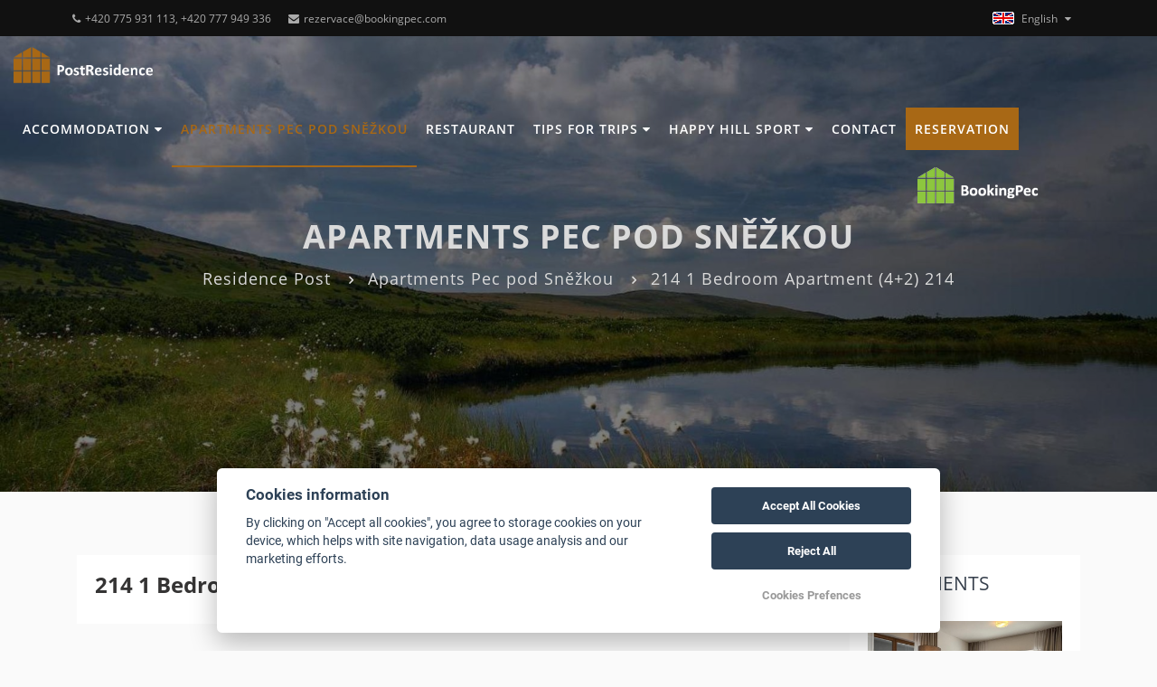

--- FILE ---
content_type: text/html; charset=UTF-8
request_url: https://www.residence-post.cz/en/apartments-pec-pod-snezkou/748059-apartman-1-loznice-4-2-311/
body_size: 9739
content:
<!DOCTYPE html>
<html lang="en">
<head>
    <meta charset="utf-8">
    <meta name="robots" content="index,follow" >
<meta name="viewport" content="width=device-width, initial-scale=1.0" >
<meta name="description" content="Bedroom 1: 1 extra-large double bed, bunk bed (suitable for children)Living room: 1 sofa bedOffers: Free Wi-Fi, restaurant on the ground floor of the building.P…" >
<meta name="keywords" content="apartments Pec pod Snezkou, apartments Residence Post, apartments Post, apartments Giant Mountains" >    
<meta property="og:url" content="https://www.residence-post.cz/en/apartments-pec-pod-snezkou/">
<meta property="og:type" content="website">
<meta property="og:title" content="214 1 Bedroom Apartment (4+2) 214 | Apartments | Residence Post | residence-post.cz">
<meta property="og:description" content="Bedroom 1: 1 extra-large double bed, bunk bed (suitable for children)Living room: 1 sofa bedOffers: Free Wi-Fi, restaurant on the ground floor of the building.P…">
    <meta property="og:image" content="https://files.previo.cz/738692/www/logo.png">



    <script>
    window.dataLayer = window.dataLayer || [];
    function gtag(){dataLayer.push(arguments);}
    gtag('consent', 'default', {
    'ad_storage': 'denied',
    'ad_user_data': 'denied',
    'ad_personalization': 'denied',
    'analytics_storage': 'denied',
    'wait_for_update': 500
    });
</script>

<!-- Google Tag Manager -->
<script>(function(w,d,s,l,i){w[l]=w[l]||[];w[l].push({'gtm.start':
new Date().getTime(),event:'gtm.js'});var f=d.getElementsByTagName(s)[0],
j=d.createElement(s),dl=l!='dataLayer'?'&l='+l:'';j.async=true;j.src=
'https://www.googletagmanager.com/gtm.js?id='+i+dl;f.parentNode.insertBefore(j,f);
})(window,document,'script','dataLayer','GTM-NLSLPH3F');</script>
<!-- End Google Tag Manager -->

<!-- Google Tag Manager -->
<script>(function(w,d,s,l,i){w[l]=w[l]||[];w[l].push({'gtm.start':
new Date().getTime(),event:'gtm.js'});var f=d.getElementsByTagName(s)[0],
j=d.createElement(s),dl=l!='dataLayer'?'&l='+l:'';j.async=true;j.src=
'https://www.googletagmanager.com/gtm.js?id='+i+dl;f.parentNode.insertBefore(j,f);
})(window,document,'script','dataLayer','GTM-KXNB3QSB');</script>
<!-- End Google Tag Manager -->    <title>214 1 Bedroom Apartment (4+2) 214 | Apartments | Residence Post | residence-post.cz</title>        <meta name="viewport" content="width=device-width, initial-scale=1.0">
    <style>
        .page_loader {
            position: fixed;
            left: 0;
            top: 0;
            width: 100%;
            height: 100%;
            z-index: 999999;
            background: url(/tpl/Apartments1/images/loader.gif) center no-repeat #fff;
        }
    </style>
    <!-- Favicons -->
    
    <link rel="apple-touch-icon" sizes="180x180" href="/images/share/favicons/5-star/apple-touch-icon.png">
    <link rel="icon" type="image/png" href="/images/share/favicons/5-star/favicon-32x32.png" sizes="32x32">
    <link rel="icon" type="image/png" href="/images/share/favicons/5-star/favicon-16x16.png" sizes="16x16">
    <link rel="manifest" href="/images/share/favicons/5-star/manifest.json">
    <link rel="mask-icon" href="/images/share/favicons/5-star/safari-pinned-tab.svg" color="#5bbad5">
    <meta name="theme-color" content="#ffffff">    <!-- Retina images -->
<script>(function (w) {
        var dpr = ((w.devicePixelRatio === undefined) ? 1 : w.devicePixelRatio);
        if (!!w.navigator.standalone) {
            var r = new XMLHttpRequest();
            r.open('GET', 'https://files.previo.cz/retinaimages.php?devicePixelRatio=' + dpr, false);
            r.send()
        } else {
            document.cookie = 'devicePixelRatio=' + dpr + '; path=/'
        }
    })(window)</script>
<noscript>
    <style id="devicePixelRatio"
           media="only screen and (-moz-min-device-pixel-ratio: 2), only screen and (-o-min-device-pixel-ratio: 2/1), only screen and (-webkit-min-device-pixel-ratio: 2), only screen and (min-device-pixel-ratio: 2)">html {
            background-image: url("/retinaimages.php?devicePixelRatio=2")
        }</style>
</noscript>
<!-- END Retina images -->    <!-- Google Verification -->
<meta name="google-site-verification" content="uHuE3NKti8H5_L4AWpC6E984PHs6dFR1J-aBu7NDWF0" />
            <!-- Google Rich Snippets -->
<script type="application/ld+json"> {
    "@context" : "https://schema.org",
    "@type" : "Hotel",
    "address" : {
        "@type": "PostalAddress",
        "addressLocality": "Pec pod Sněžkou",
        "addressRegion": "Česká republika",
        "postalCode": "54221",
        "streetAddress": "Pec pod Sněžkou 354"
    },
    "name":"Residence Post",
    "url":"www.residence-post.cz",
    "email":"rezervace@bookingpec.com",
    "telephone":"+420 775 931 113, +420 777 949 336",
    "image":"https://files.previo.cz/738692/img/photos/20190719094525_RGGRyX_full.jpg",
        "aggregateRating":{
        "@type":"AggregateRating",
        "ratingValue":"9.71795",
        "reviewCount":"440",
        "bestRating": "10",
        "worstRating": "0"
    },
        "checkinTime":"14:00:00",
    "checkoutTime":"10:00:00"
}
</script>
<!-- END Google Rich Snippets -->
    </head>
<body class="en">
<!-- Google Tag Manager (noscript) -->
<noscript><iframe src="https://www.googletagmanager.com/ns.html?id=GTM-NLSLPH3F"
height="0" width="0" style="display:none;visibility:hidden"></iframe></noscript>
<!-- End Google Tag Manager (noscript) -->

<!-- Google Tag Manager (noscript) -->
<noscript><iframe src="https://www.googletagmanager.com/ns.html?id=GTM-KXNB3QSB"
height="0" width="0" style="display:none;visibility:hidden"></iframe></noscript>
<!-- End Google Tag Manager (noscript) --><div class="page_loader"></div>
<div class="theme-layout">
    <!-- HEADER -->
    

<!-- Top header start -->
<header class="top-header hidden-xs" id="top">
    <div class="container">
        <div class="row">
            <div class="col-xs-12 col-sm-8 col-md-8 col-lg-8">
                <div class="list-inline">
                                        <a href="tel:+420 775 931 113, +420 777 949 336"><i class="fa fa-phone"></i>+420 775 931 113, +420 777 949 336</a>
                                            <a href="mailto:rezervace@bookingpec.com"><i class="fa fa-envelope"></i>rezervace@bookingpec.com</a>
                                                                                                                                                                                                                                                                                                                                                                                                                                                                                                                                                                                                                                                            </div>
            </div>
            <div class="col-xs-12 col-sm-4 col-md-4 col-lg-4">
                <div class="header_right float-right list-inline">
                                                                <div class="dropdown language">
                                                            <span class="drop-lang-img">
                                    <img src="/images/share/flag/24x14/en.gif" alt="en">
                                    English                                </span>
                                                        <ul class="dropdown-flag">
                                                                        <li>
                                            <a href="https://www.residence-post.cz/cs/apartmany-pec-pod-snezkou/" title="Čeština">
                                                <img src="/images/share/flag/24x14/cs.gif" alt="cs">
                                                Čeština</a>
                                        </li>
                                                            </ul>
                        </div>
                                    </div>
            </div>
        </div>
    </div>
</header>
<!-- Top header end -->

<!-- Main header start -->
<header class="main-header" id="header_content">
    <div class="container">
        <nav class="navbar navbar-default en">
            <div class="navbar-header">
                <div class="visible-xs mobile-language">
                                            <div class="dropdown language">
                                                            <span class="drop-lang-wrap">
                                    <img src="/images/share/flag/24x14/en.gif" alt="en">
                                    <span class="drop-lang-text">English</span>
                                </span>
                                                        <ul class="dropdown-flag">
                                                                        <li>
                                            <a href="https://www.residence-post.cz/cs/apartmany-pec-pod-snezkou/" title="Čeština">
                                                <img src="/images/share/flag/24x14/cs.gif" alt="cs">
                                                Čeština                                            </a>
                                        </li>
                                                            </ul>
                        </div>
                                    </div>
                <a href="https://www.residence-post.cz/en/" class="logo">
                                            <img src="https://files.previo.cz/738692/www/logo2.png" alt="Post Residence">
                                    </a>
            </div>
            <!-- Collect the nav links, forms, and other content for toggling -->
            <div class="header_menu">
                <ul class="menu">
                                            <li>
                                                        <a href="https://www.residence-post.cz/en/accommodation-pec-pod-snezkou/" >Accommodation                                                                    <span class="fa fa-caret-down"></span></a>
                            <ul class="sub-menu">

                                                                    <li>
                                        <a href="https://www.residence-post.cz/en/accommodation-pec-pod-snezkou/services/">Services</a>
                                        </li>
                                                                        <li>
                                        <a href="https://www.residence-post.cz/en/accommodation-pec-pod-snezkou/pricelist/">Pricelist</a>
                                        </li>
                                                                        <li>
                                        <a href="https://www.residence-post.cz/en/accommodation-pec-pod-snezkou/partner-accommodation/">Partner accommodation</a>
                                        </li>
                                    
                            </ul>
                                                </li>
                                            <li class="current-menu-item">
                                                        <a href="https://www.residence-post.cz/en/apartments-pec-pod-snezkou/" >Apartments Pec pod Sněžkou                                                            </a>
                                                </li>
                                            <li>
                                                        <a href="https://www.residence-post.cz/en/restaurant/" >Restaurant                                                            </a>
                                                </li>
                                            <li>
                                                        <a href="https://www.residence-post.cz/en/tips-for-trips/" >Tips for trips                                                                    <span class="fa fa-caret-down"></span></a>
                            <ul class="sub-menu">

                                                                    <li>
                                        <a href="https://www.residence-post.cz/en/tips-for-trips/hiking/">Hiking</a>
                                        </li>
                                                                        <li>
                                        <a href="https://www.residence-post.cz/en/tips-for-trips/events/">Events 2019/2020</a>
                                        </li>
                                                                        <li>
                                        <a href="https://www.residence-post.cz/en/tips-for-trips/skiresort-cerna-hora-pec/">SkiResort</a>
                                        </li>
                                    
                            </ul>
                                                </li>
                                            <li>
                                                        <a href="https://www.residence-post.cz/en/happy-hill-sport/" >Happy Hill Sport                                                                    <span class="fa fa-caret-down"></span></a>
                            <ul class="sub-menu">

                                                                    <li>
                                        <a href="https://www.residence-post.cz/en/happy-hill-sport/rental-shop/">Rental shop</a>
                                        </li>
                                                                        <li>
                                        <a href="https://www.residence-post.cz/en/happy-hill-sport/ski-school/">Ski school</a>
                                        </li>
                                                                        <li>
                                        <a href="https://www.residence-post.cz/en/happy-hill-sport/ski-service/">Ski service</a>
                                        </li>
                                    
                            </ul>
                                                </li>
                                            <li>
                                                        <a href="https://www.residence-post.cz/en/contact/" >Contact                                                            </a>
                                                </li>
                                            <li>
                                                        <a href="https://www.residence-post.cz/en/reservation/" >Reservation                                                            </a>
                                                </li>
                                                                                                                            <a class="router-homelink" href="https://www.bookingpec.com/cs/" target="_blank">
                            <img src="https://files.previo.cz/739812/img/BookingPecLogo-white.png" alt="BookingPec logo">
                        </a>
                                    </ul>

            </div>
            <!-- END / HEADER MENU -->

            <!-- MENU BAR -->
            <span class="menu-bars">
                <span class="bars"></span>
                <span class="bars-text">Menu</span>
            </span>
            <!-- END / MENU BAR -->
        </nav>
    </div>
</header>

<!-- Main header end -->
<!-- END / HEADER -->
    
<!-- Sub banner start -->
<section class="sub-banner overview-bgi lazy" data-src="https://files.previo.cz/thumbnail/738692/1920/0/20191106124207_EO04MB_full.jpg">
    <div class="overlay">
        <div class="container">
            <div class="breadcrumb-area">
                                    <span class="bc-title">Apartments Pec pod Sněžkou</span>
                                                    <ul class="breadcrumbs">
                                                        <li><a href="https://www.residence-post.cz/en/" >Residence Post</a></li>
                                                                                    <li><a href="https://www.residence-post.cz/en/apartments-pec-pod-snezkou/" >Apartments Pec pod Sněžkou</a></li>
                                                                                    <li class="active">214 1 Bedroom Apartment (4+2) 214</li>
                                                                        </ul>
                
            </div>
        </div>
    </div>
</section>
<!-- Sub Banner end -->

    


<!-- Properties details page start -->
<div class="properties-details-page content-area">
    <div class="container">
        <div class="row mb-50">
            <div class="col-lg-9 col-sm-12 col-xs-12">
                <!-- Header -->
                <div class="heading-properties clearfix sidebar-widget">
                    <div class="pull-left">
                        <h1>214 1 Bedroom Apartment (4+2) 214</h1>
                        
                        
                    </div>
                </div>
                <!-- Properties details section start -->
                <div class="sidebar-widget mb-40">
                    <!-- Properties detail slider start -->
                    <div class="properties-detail-slider simple-slider mb-40">
                        <div id="carousel-custom" class="carousel slide" data-ride="carousel">
                            <div class="room-detail-gallery">
                                <!-- Wrapper for slides -->
                                <div class="owl-carousel owlCarousel" data-slider-id="1">
                                                                                <a href="https://files.previo.cz/738692/img/photos/20251204154904_0KuXOq.jpg" data-fancybox="gallery">
                                                <span class="owl-lazy item img-to-bg detail-item" data-src="https://files.previo.cz/thumbnail/738692/1500/0/20251204154904_0KuXOq_full.jpg">
                                                </span>
                                            </a>
                                                                                        <a href="https://files.previo.cz/738692/img/photos/20251204154904_t6mD38.jpg" data-fancybox="gallery">
                                                <span class="owl-lazy item img-to-bg detail-item" data-src="https://files.previo.cz/thumbnail/738692/1500/0/20251204154904_t6mD38_full.jpg">
                                                </span>
                                            </a>
                                                                                        <a href="https://files.previo.cz/738692/img/photos/20251204154904_i2gpqW.jpg" data-fancybox="gallery">
                                                <span class="owl-lazy item img-to-bg detail-item" data-src="https://files.previo.cz/thumbnail/738692/1500/0/20251204154904_i2gpqW_full.jpg">
                                                </span>
                                            </a>
                                                                                        <a href="https://files.previo.cz/738692/img/photos/20251204154904_2TlwJz.jpg" data-fancybox="gallery">
                                                <span class="owl-lazy item img-to-bg detail-item" data-src="https://files.previo.cz/thumbnail/738692/1500/0/20251204154904_2TlwJz_full.jpg">
                                                </span>
                                            </a>
                                                                                        <a href="https://files.previo.cz/738692/img/photos/20251204154904_hjGuvp.jpg" data-fancybox="gallery">
                                                <span class="owl-lazy item img-to-bg detail-item" data-src="https://files.previo.cz/thumbnail/738692/1500/0/20251204154904_hjGuvp_full.jpg">
                                                </span>
                                            </a>
                                                                                        <a href="https://files.previo.cz/738692/img/photos/20251204154904_MDI3OL.jpg" data-fancybox="gallery">
                                                <span class="owl-lazy item img-to-bg detail-item" data-src="https://files.previo.cz/thumbnail/738692/1500/0/20251204154904_MDI3OL_full.jpg">
                                                </span>
                                            </a>
                                                                                        <a href="https://files.previo.cz/738692/img/photos/20251204154905_vR0fFy.jpg" data-fancybox="gallery">
                                                <span class="owl-lazy item img-to-bg detail-item" data-src="https://files.previo.cz/thumbnail/738692/1500/0/20251204154905_vR0fFy_full.jpg">
                                                </span>
                                            </a>
                                                                                        <a href="https://files.previo.cz/738692/img/photos/20240522091736_CBfvJn.jpg" data-fancybox="gallery">
                                                <span class="owl-lazy item img-to-bg detail-item" data-src="https://files.previo.cz/thumbnail/738692/1500/0/20240522091736_CBfvJn_full.jpg">
                                                </span>
                                            </a>
                                                                                        <a href="https://files.previo.cz/738692/img/photos/20240313180611_rG5Ype.jpg" data-fancybox="gallery">
                                                <span class="owl-lazy item img-to-bg detail-item" data-src="https://files.previo.cz/thumbnail/738692/1500/0/20240313180611_rG5Ype_full.jpg">
                                                </span>
                                            </a>
                                                                                        <a href="https://files.previo.cz/738692/img/photos/20240313180611_qqCvJr.jpg" data-fancybox="gallery">
                                                <span class="owl-lazy item img-to-bg detail-item" data-src="https://files.previo.cz/thumbnail/738692/1500/0/20240313180611_qqCvJr_full.jpg">
                                                </span>
                                            </a>
                                                                                        <a href="https://files.previo.cz/738692/img/photos/20240313180611_nhUYVM.jpg" data-fancybox="gallery">
                                                <span class="owl-lazy item img-to-bg detail-item" data-src="https://files.previo.cz/thumbnail/738692/1500/0/20240313180611_nhUYVM_full.jpg">
                                                </span>
                                            </a>
                                                                                        <a href="https://files.previo.cz/738692/img/photos/20190719094525_RGGRyX.jpg" data-fancybox="gallery">
                                                <span class="owl-lazy item img-to-bg detail-item" data-src="https://files.previo.cz/thumbnail/738692/1500/0/20190719094525_RGGRyX_full.jpg">
                                                </span>
                                            </a>
                                                                                        <a href="https://files.previo.cz/738692/img/photos/20190522091859_UgVcqX.jpg" data-fancybox="gallery">
                                                <span class="owl-lazy item img-to-bg detail-item" data-src="https://files.previo.cz/thumbnail/738692/1500/0/20190522091859_UgVcqX_full.jpg">
                                                </span>
                                            </a>
                                                                                        <a href="https://files.previo.cz/738692/img/photos/20190615133726_WgrlSE.jpg" data-fancybox="gallery">
                                                <span class="owl-lazy item img-to-bg detail-item" data-src="https://files.previo.cz/thumbnail/738692/1500/0/20190615133726_WgrlSE_full.jpg">
                                                </span>
                                            </a>
                                                                                        <a href="https://files.previo.cz/738692/img/photos/20181013121234_DNotbR.jpg" data-fancybox="gallery">
                                                <span class="owl-lazy item img-to-bg detail-item" data-src="https://files.previo.cz/thumbnail/738692/1500/0/20181013121234_DNotbR_full.jpg">
                                                </span>
                                            </a>
                                                                            </div>
                            </div>
                            <!-- Indicators -->
                            <div class="owl-thumbs thumbs carousel-indicators visible-lg visible-md visible-sm" data-slider-id="1">
                                                                        <button class="owl-thumb-item img-to-bg detail-item-thumb"
                                                style="background-image: url('https://files.previo.cz/retinathumbnail/738692/90/0/20251204154904_0KuXOq.jpg');">
                                        </button>
                                                                                <button class="owl-thumb-item img-to-bg detail-item-thumb"
                                                style="background-image: url('https://files.previo.cz/retinathumbnail/738692/90/0/20251204154904_t6mD38.jpg');">
                                        </button>
                                                                                <button class="owl-thumb-item img-to-bg detail-item-thumb"
                                                style="background-image: url('https://files.previo.cz/retinathumbnail/738692/90/0/20251204154904_i2gpqW.jpg');">
                                        </button>
                                                                                <button class="owl-thumb-item img-to-bg detail-item-thumb"
                                                style="background-image: url('https://files.previo.cz/retinathumbnail/738692/90/0/20251204154904_2TlwJz.jpg');">
                                        </button>
                                                                                <button class="owl-thumb-item img-to-bg detail-item-thumb"
                                                style="background-image: url('https://files.previo.cz/retinathumbnail/738692/90/0/20251204154904_hjGuvp.jpg');">
                                        </button>
                                                                                <button class="owl-thumb-item img-to-bg detail-item-thumb"
                                                style="background-image: url('https://files.previo.cz/retinathumbnail/738692/90/0/20251204154904_MDI3OL.jpg');">
                                        </button>
                                                                                <button class="owl-thumb-item img-to-bg detail-item-thumb"
                                                style="background-image: url('https://files.previo.cz/retinathumbnail/738692/90/0/20251204154905_vR0fFy.jpg');">
                                        </button>
                                                                                <button class="owl-thumb-item img-to-bg detail-item-thumb"
                                                style="background-image: url('https://files.previo.cz/retinathumbnail/738692/90/0/20240522091736_CBfvJn.jpg');">
                                        </button>
                                                                                <button class="owl-thumb-item img-to-bg detail-item-thumb"
                                                style="background-image: url('https://files.previo.cz/retinathumbnail/738692/90/0/20240313180611_rG5Ype.jpg');">
                                        </button>
                                                                                <button class="owl-thumb-item img-to-bg detail-item-thumb"
                                                style="background-image: url('https://files.previo.cz/retinathumbnail/738692/90/0/20240313180611_qqCvJr.jpg');">
                                        </button>
                                                                                <button class="owl-thumb-item img-to-bg detail-item-thumb"
                                                style="background-image: url('https://files.previo.cz/retinathumbnail/738692/90/0/20240313180611_nhUYVM.jpg');">
                                        </button>
                                                                                <button class="owl-thumb-item img-to-bg detail-item-thumb"
                                                style="background-image: url('https://files.previo.cz/retinathumbnail/738692/90/0/20190719094525_RGGRyX.jpg');">
                                        </button>
                                                                                <button class="owl-thumb-item img-to-bg detail-item-thumb"
                                                style="background-image: url('https://files.previo.cz/retinathumbnail/738692/90/0/20190522091859_UgVcqX.jpg');">
                                        </button>
                                                                                <button class="owl-thumb-item img-to-bg detail-item-thumb"
                                                style="background-image: url('https://files.previo.cz/retinathumbnail/738692/90/0/20190615133726_WgrlSE.jpg');">
                                        </button>
                                                                                <button class="owl-thumb-item img-to-bg detail-item-thumb"
                                                style="background-image: url('https://files.previo.cz/retinathumbnail/738692/90/0/20181013121234_DNotbR.jpg');">
                                        </button>
                                                                    </div>
                        </div>
                    </div>
                    <!-- Properties detail slider end -->

                    <div class="room-detail-reservation mb-20">
                        <form id="reservation" action="https://www.residence-post.cz/en/reservation/?obkId=748059" method="post" autocomplete="off">
                            <div class="row">
                                <div class="col-lg-4 col-md-4 col-sm-6 col-xs-6">
                                    <div class="form-group">
                                        <input readonly="true" type="text" id="calendar-input-quickDateFrom" name="from" class="awe-calendar from" placeholder="Arrival">
                                    </div>
                                </div>
                                <div class="col-lg-4 col-md-4 col-sm-6 col-xs-6">
                                    <div class="form-group">
                                        <input readonly="true" type="text" id="calendar-input-quickDateTo" name="to" class="awe-calendar to" placeholder="Departure">
                                    </div>
                                </div>
                                <div class="col-lg-4 col-md-4 col-sm-6 col-xs-6 ">
                                    <div class="form-group">
                                        <div class="vailability-submit">
                                            <button class="search-button">Make a reservation</button>
                                        </div>
                                    </div>
                                </div>
                            </div>
                        </form>
                    </div>


                    <!-- Properties description start -->
                    <div class="properties-description mb-40">
                        <div class="main-title-2">
                            <h3><span>Description</span></h3>
                        </div>
                        <p><b>Bedroom 1:</b> 1 extra-large double bed, bunk bed (suitable for children)<div><br /><div><div><b>Living room:</b> 1 sofa bed</div><br /><div><div><b>Offers:</b> Free Wi-Fi, restaurant on the ground floor of the building.</div><br /><div><b>Parking:</b><br /></div><div>free parking/garage for 1 car only<br /></div><div>Penalty for improper parking - more than 1 car in a parking space or parking in someone else&#039;s parking space 2000 Kč/day.</div></div><br /><div><b>Apartment equipment:</b> view of nature and a quiet street, balcony, flat-screen TV - satellite programs, heating, sound insulation, wooden/parquet floor, wardrobe/closet, clothes rack, sofa bed, kitchenette, refrigerator, multifunctional oven, dishwasher, washing machine, dining area, electric kettle, coffee machine that is compatible with Nespresso capsules, kitchen utensils, hob, bathroom with shower and toilet, towels, linen, toilet paper.</div><br /><div><b>The upper floors are accessible by elevator.</b></div><br /></div><div><div><b>Not included in the apartment price:</b> City tax of €1.50 per person per night, final cleaning</div></div></div></p>
                                            </div>
                    <!-- Properties description end -->

                    
                    

                    <!-- Properties condition start -->
                    <div class="properties-condition mt-40">
                        <div class="main-title-2">
                            <h3><span>Basic information</span></h3>
                        </div>
                        <div class="row">
                            <div class="col-xs-12">
                                <ul class="row">
                                    <li class="col-md-4 col-sm-6 col-xs-12">
                                        <i class="icons8 icons8-bed-filled"></i>
                                        <span>Number of beds: 6</span>
                                    </li>
                                                                                <li class="col-md-4 col-sm-6 col-xs-12">
                                                <i class="icons8 icons8-surface-filled"></i>
                                                <span>
                                                Size of the room: 48 m&sup2                                            </span>
                                            </li>


                                                                                        <li class="col-md-4 col-sm-6 col-xs-12">
                                                <i class="icons8 icons8-floor-plan-bedroom-filled"></i>
                                                <span>
                                                Number of bedrooms: 1                                             </span>
                                            </li>


                                                                                        <li class="col-md-4 col-sm-6 col-xs-12">
                                                <i class="icons8 icons8-floor-plan-filled"></i>
                                                <span>
                                                Number of rooms: 2                                             </span>
                                            </li>


                                            
                                </ul>
                            </div>
                        </div>


                        <div class="main-title-2 mt-40">
                            <h3><span>Amenities</span></h3>
                        </div>
                        <div class="row">
                            <div class="col-xs-12">
                                <ul class="row">
                                                                                <li class="col-md-4 col-sm-6 col-xs-12">
                                                <i class="icons8 icons8-tv-filled"></i>
                                                <span>
                                                TV                                            </span>
                                            </li>


                                                                                        <li class="col-md-4 col-sm-6 col-xs-12">
                                                <i class="icons8 icons8-wi-fi-filled"></i>
                                                <span>
                                                Wireless internet                                            </span>
                                            </li>


                                                                                        <li class="col-md-4 col-sm-6 col-xs-12">
                                                <i class="icons8 icons8-sheets-filled"></i>
                                                <span>
                                                Hotel textiles                                            </span>
                                            </li>


                                                                                        <li class="col-md-4 col-sm-6 col-xs-12">
                                                <i class="icons8 icons8-shower-filled"></i>
                                                <span>
                                                Shower                                            </span>
                                            </li>


                                                                                        <li class="col-md-4 col-sm-6 col-xs-12">
                                                <i class="icons8 icons8-toilet-filled"></i>
                                                <span>
                                                Toilet                                            </span>
                                            </li>


                                                                                        <li class="col-md-4 col-sm-6 col-xs-12">
                                                <i class="icons8 icons8-fridge-filled"></i>
                                                <span>
                                                Fridge                                            </span>
                                            </li>


                                                                                        <li class="col-md-4 col-sm-6 col-xs-12">
                                                <i class="icons8 icons8-hair-dryer-filled"></i>
                                                <span>
                                                Hair dryer: On request                                            </span>
                                            </li>


                                                                                        <li class="col-md-4 col-sm-6 col-xs-12">
                                                <i class="icons8 icons8-coffee-maker-filled"></i>
                                                <span>
                                                Coffee maker                                            </span>
                                            </li>


                                                                                        <li class="col-md-4 col-sm-6 col-xs-12">
                                                <i class="icons8 icons8-restaurant-building-filled"></i>
                                                <span>
                                                Kitchenette                                            </span>
                                            </li>


                                                                                        <li class="col-md-4 col-sm-6 col-xs-12">
                                                <i class="icons8 icons8-washing-machine-filled"></i>
                                                <span>
                                                Washing machine                                            </span>
                                            </li>


                                                                                        <li class="col-md-4 col-sm-6 col-xs-12">
                                                <i class="icons8 icons8-dog-filled"></i>
                                                <span>
                                                Pets: For the price of: 850&nbsp;,                                             </span>
                                            </li>


                                                                                        <li class="col-md-4 col-sm-6 col-xs-12">
                                                <i class="icons8 icons8-microwave-filled"></i>
                                                <span>
                                                Microwave oven                                            </span>
                                            </li>


                                                                                        <li class="col-md-4 col-sm-6 col-xs-12">
                                                <i class="icons8 icons8-no-smoking-filled"></i>
                                                <span>
                                                Non-smoking area                                            </span>
                                            </li>


                                                                                        <li class="col-md-4 col-sm-6 col-xs-12">
                                                <i class="icons8 icons8-camping-tent-filled"></i>
                                                <span>
                                                Type of accommodation: Apartment                                            </span>
                                            </li>


                                                                                        <li class="col-md-4 col-sm-6 col-xs-12">
                                                <i class="icons8 icons8-curtains-filled"></i>
                                                <span>
                                                Curtains                                            </span>
                                            </li>


                                                                                        <li class="col-md-4 col-sm-6 col-xs-12">
                                                <i class="icons8 icons8-soap-filled"></i>
                                                <span>
                                                Free toiletries                                            </span>
                                            </li>


                                                                                        <li class="col-md-4 col-sm-6 col-xs-12">
                                                <i class="icons8 icons8-restaurant-building-filled"></i>
                                                <span>
                                                Kitchen                                            </span>
                                            </li>


                                                                                        <li class="col-md-4 col-sm-6 col-xs-12">
                                                <i class="icons8 icons8-fridge-filled"></i>
                                                <span>
                                                Freezer                                            </span>
                                            </li>


                                                                                        <li class="col-md-4 col-sm-6 col-xs-12">
                                                <i class="icons8 icons8-cooker-filled"></i>
                                                <span>
                                                Oven                                            </span>
                                            </li>


                                                                                        <li class="col-md-4 col-sm-6 col-xs-12">
                                                <i class="icons8 icons8-dishwasher-filled"></i>
                                                <span>
                                                Dishwasher                                            </span>
                                            </li>


                                                                                        <li class="col-md-4 col-sm-6 col-xs-12">
                                                <i class="icons8 icons8-electric-teapot"></i>
                                                <span>
                                                Kettle                                            </span>
                                            </li>


                                                                                        <li class="col-md-4 col-sm-6 col-xs-12">
                                                <i class="icons8 icons8-tea"></i>
                                                <span>
                                                Coffee/tea set                                            </span>
                                            </li>


                                                                            </ul>
                            </div>
                        </div>



                        <div class="d-sm-flex d-md-flex d-lg-flex d-lx-flex justify-content-between mt-40">
                            <a href="https://www.residence-post.cz/en/reservation/?obkId=748059"
                               class="xs-full-width link link-default order-1 order-sm-2">BOOK NOW                            </a>
                            <a href="https://www.residence-post.cz/en/apartments-pec-pod-snezkou/"
                               class="xs-full-width link link-back order-2 order-sm-1"><i class="fa fa-angle-double-left"></i> Back to apartments                            </a>
                        </div>

                    </div>
                    <!-- Properties condition end -->

                </div>
                <!-- Properties details section end -->

                
            </div>
            <div class="col-lg-3 col-sm-12 col-xs-12">
                <!-- Sidebar start -->
                <div class="sidebar right hidden-sm hidden-xs">
                    
<!-- Properties section body start -->
<div class="sidebar-widget properties-panel clearfix">
    <div class="main-title-2">
        <h2>
            Apartments        </h2>
    </div>
            <!-- property start -->
        <div class="property clearfix">
            <div class="col-pad">
                <!-- Property img -->
                <div class="property-img">
                    <a href="https://www.residence-post.cz/en/apartments-pec-pod-snezkou//603430-121-1-bedroom-apartment-2-2/">
                        <span data-src="https://files.previo.cz/thumbnail/738692/1000/0/20240522084348_dQgO7O.jpg" class="lazy img-to-bg rooms-list-right"></span>
                    </a>
                </div>
            </div>
            <div class="property-content">
                <!-- title -->
                <h3 class="title">
                    <a href="https://www.residence-post.cz/en/apartments-pec-pod-snezkou//603430-121-1-bedroom-apartment-2-2/">121 1-bedroom apartment (2+2)</a>
                </h3>

                
                <!-- Facilities List -->
                <ul class="facilities-list clearfix">
                                                <li>
                                <i class="icons8 icons8-surface-filled" title="Size of the room"></i>
                                <span>
                                                 49 m&sup2                                </span>
                            </li>


                                                        <li>
                                <i class="icons8 icons8-floor-plan-bedroom-filled" title="Number of bedrooms"></i>
                                <span>
                                                 1                                 </span>
                            </li>


                                                        <li>
                                <i class="icons8 icons8-floor-plan-filled" title="Number of rooms"></i>
                                <span>
                                                 2                                 </span>
                            </li>


                                                <li><i class="icons8 icons8-bed-filled" title="Number of beds"></i> <span> 4</span>
                    </li>
                </ul>

            </div>
        </div>
        <!-- property end -->
            <!-- property start -->
        <div class="property clearfix">
            <div class="col-pad">
                <!-- Property img -->
                <div class="property-img">
                    <a href="https://www.residence-post.cz/en/apartments-pec-pod-snezkou//603432-studio-122-no-parking-available/">
                        <span data-src="https://files.previo.cz/thumbnail/738692/1000/0/20240522085242_5oQBKo.jpg" class="lazy img-to-bg rooms-list-right"></span>
                    </a>
                </div>
            </div>
            <div class="property-content">
                <!-- title -->
                <h3 class="title">
                    <a href="https://www.residence-post.cz/en/apartments-pec-pod-snezkou//603432-studio-122-no-parking-available/">Studio 122 - no parking available</a>
                </h3>

                
                <!-- Facilities List -->
                <ul class="facilities-list clearfix">
                                                <li>
                                <i class="icons8 icons8-surface-filled" title="Size of the room"></i>
                                <span>
                                                 31.8 m&sup2                                </span>
                            </li>


                                                        <li>
                                <i class="icons8 icons8-floor-plan-filled" title="Number of rooms"></i>
                                <span>
                                                 1                                 </span>
                            </li>


                                                <li><i class="icons8 icons8-bed-filled" title="Number of beds"></i> <span> 4</span>
                    </li>
                </ul>

            </div>
        </div>
        <!-- property end -->
            <!-- property start -->
        <div class="property clearfix">
            <div class="col-pad">
                <!-- Property img -->
                <div class="property-img">
                    <a href="https://www.residence-post.cz/en/apartments-pec-pod-snezkou//748059-214-1-bedroom-apartment-4-2-214/">
                        <span data-src="https://files.previo.cz/thumbnail/738692/1000/0/20251204154904_0KuXOq.jpg" class="lazy img-to-bg rooms-list-right"></span>
                    </a>
                </div>
            </div>
            <div class="property-content">
                <!-- title -->
                <h3 class="title">
                    <a href="https://www.residence-post.cz/en/apartments-pec-pod-snezkou//748059-214-1-bedroom-apartment-4-2-214/">214 1 Bedroom Apartment (4+2) 214</a>
                </h3>

                
                <!-- Facilities List -->
                <ul class="facilities-list clearfix">
                                                <li>
                                <i class="icons8 icons8-surface-filled" title="Size of the room"></i>
                                <span>
                                                 48 m&sup2                                </span>
                            </li>


                                                        <li>
                                <i class="icons8 icons8-floor-plan-bedroom-filled" title="Number of bedrooms"></i>
                                <span>
                                                 1                                 </span>
                            </li>


                                                        <li>
                                <i class="icons8 icons8-floor-plan-filled" title="Number of rooms"></i>
                                <span>
                                                 2                                 </span>
                            </li>


                                                <li><i class="icons8 icons8-bed-filled" title="Number of beds"></i> <span> 6</span>
                    </li>
                </ul>

            </div>
        </div>
        <!-- property end -->
            <!-- property start -->
        <div class="property clearfix">
            <div class="col-pad">
                <!-- Property img -->
                <div class="property-img">
                    <a href="https://www.residence-post.cz/en/apartments-pec-pod-snezkou//603438-216-1-bedroom-apartment-4-2/">
                        <span data-src="https://files.previo.cz/thumbnail/730682/1000/0/20190123091409_pWqUFf.jpg" class="lazy img-to-bg rooms-list-right"></span>
                    </a>
                </div>
            </div>
            <div class="property-content">
                <!-- title -->
                <h3 class="title">
                    <a href="https://www.residence-post.cz/en/apartments-pec-pod-snezkou//603438-216-1-bedroom-apartment-4-2/">216 1 bedroom apartment (4+2)</a>
                </h3>

                
                <!-- Facilities List -->
                <ul class="facilities-list clearfix">
                                                <li>
                                <i class="icons8 icons8-surface-filled" title="Size of the room"></i>
                                <span>
                                                 49.2 m&sup2                                </span>
                            </li>


                                                        <li>
                                <i class="icons8 icons8-floor-plan-bedroom-filled" title="Number of bedrooms"></i>
                                <span>
                                                 1                                 </span>
                            </li>


                                                        <li>
                                <i class="icons8 icons8-floor-plan-filled" title="Number of rooms"></i>
                                <span>
                                                 2                                 </span>
                            </li>


                                                <li><i class="icons8 icons8-bed-filled" title="Number of beds"></i> <span> 6</span>
                    </li>
                </ul>

            </div>
        </div>
        <!-- property end -->
            <!-- property start -->
        <div class="property clearfix">
            <div class="col-pad">
                <!-- Property img -->
                <div class="property-img">
                    <a href="https://www.residence-post.cz/en/apartments-pec-pod-snezkou//938331-217-1-bedroom-apartment-2-2/">
                        <span data-src="https://files.previo.cz/thumbnail/738692/1000/0/20241223142423_jLj6f3.jpg" class="lazy img-to-bg rooms-list-right"></span>
                    </a>
                </div>
            </div>
            <div class="property-content">
                <!-- title -->
                <h3 class="title">
                    <a href="https://www.residence-post.cz/en/apartments-pec-pod-snezkou//938331-217-1-bedroom-apartment-2-2/">217 1-bedroom apartment (2+2)</a>
                </h3>

                
                <!-- Facilities List -->
                <ul class="facilities-list clearfix">
                                                <li>
                                <i class="icons8 icons8-surface-filled" title="Size of the room"></i>
                                <span>
                                                 45.5 m&sup2                                </span>
                            </li>


                                                        <li>
                                <i class="icons8 icons8-floor-plan-bedroom-filled" title="Number of bedrooms"></i>
                                <span>
                                                 1                                 </span>
                            </li>


                                                        <li>
                                <i class="icons8 icons8-floor-plan-filled" title="Number of rooms"></i>
                                <span>
                                                 2                                 </span>
                            </li>


                                                <li><i class="icons8 icons8-bed-filled" title="Number of beds"></i> <span> 4</span>
                    </li>
                </ul>

            </div>
        </div>
        <!-- property end -->
            <!-- property start -->
        <div class="property clearfix">
            <div class="col-pad">
                <!-- Property img -->
                <div class="property-img">
                    <a href="https://www.residence-post.cz/en/apartments-pec-pod-snezkou//938339-218-1-bedroom-apartment-4-2/">
                        <span data-src="https://files.previo.cz/thumbnail/738692/1000/0/20190117104419_9bhyQO.jpg" class="lazy img-to-bg rooms-list-right"></span>
                    </a>
                </div>
            </div>
            <div class="property-content">
                <!-- title -->
                <h3 class="title">
                    <a href="https://www.residence-post.cz/en/apartments-pec-pod-snezkou//938339-218-1-bedroom-apartment-4-2/">218 1-bedroom apartment (4+2)</a>
                </h3>

                
                <!-- Facilities List -->
                <ul class="facilities-list clearfix">
                                                <li>
                                <i class="icons8 icons8-surface-filled" title="Size of the room"></i>
                                <span>
                                                 45 m&sup2                                </span>
                            </li>


                                                        <li>
                                <i class="icons8 icons8-floor-plan-bedroom-filled" title="Number of bedrooms"></i>
                                <span>
                                                 1                                 </span>
                            </li>


                                                        <li>
                                <i class="icons8 icons8-floor-plan-filled" title="Number of rooms"></i>
                                <span>
                                                 2                                 </span>
                            </li>


                                                <li><i class="icons8 icons8-bed-filled" title="Number of beds"></i> <span> 6</span>
                    </li>
                </ul>

            </div>
        </div>
        <!-- property end -->
            <!-- property start -->
        <div class="property clearfix">
            <div class="col-pad">
                <!-- Property img -->
                <div class="property-img">
                    <a href="https://www.residence-post.cz/en/apartments-pec-pod-snezkou//603444-219-1-bedroom-apartment-2-3/">
                        <span data-src="https://files.previo.cz/thumbnail/738692/1000/0/20240312182755_5Ta71w.jpg" class="lazy img-to-bg rooms-list-right"></span>
                    </a>
                </div>
            </div>
            <div class="property-content">
                <!-- title -->
                <h3 class="title">
                    <a href="https://www.residence-post.cz/en/apartments-pec-pod-snezkou//603444-219-1-bedroom-apartment-2-3/">219 1-bedroom apartment (2+3)</a>
                </h3>

                                <!-- Property address -->
                <h3 class="property-address">
                    <a href="https://www.residence-post.cz/en/apartments-pec-pod-snezkou//603444-219-1-bedroom-apartment-2-3/">
                        <i class="fa fa-map-marker"></i>Pec pod Sněžkou                    </a>
                </h3>
                
                <!-- Facilities List -->
                <ul class="facilities-list clearfix">
                                                <li>
                                <i class="icons8 icons8-surface-filled" title="Size of the room"></i>
                                <span>
                                                 49 m&sup2                                </span>
                            </li>


                                                        <li>
                                <i class="icons8 icons8-floor-plan-bedroom-filled" title="Number of bedrooms"></i>
                                <span>
                                                 1                                 </span>
                            </li>


                                                        <li>
                                <i class="icons8 icons8-floor-plan-filled" title="Number of rooms"></i>
                                <span>
                                                 2                                 </span>
                            </li>


                                                <li><i class="icons8 icons8-bed-filled" title="Number of beds"></i> <span> 5</span>
                    </li>
                </ul>

            </div>
        </div>
        <!-- property end -->
            <!-- property start -->
        <div class="property clearfix">
            <div class="col-pad">
                <!-- Property img -->
                <div class="property-img">
                    <a href="https://www.residence-post.cz/en/apartments-pec-pod-snezkou//938347-308-1-bedroom-apartment-4-2/">
                        <span data-src="https://files.previo.cz/thumbnail/738692/1000/0/20190117102815_k9iTHg.jpg" class="lazy img-to-bg rooms-list-right"></span>
                    </a>
                </div>
            </div>
            <div class="property-content">
                <!-- title -->
                <h3 class="title">
                    <a href="https://www.residence-post.cz/en/apartments-pec-pod-snezkou//938347-308-1-bedroom-apartment-4-2/">308 1 Bedroom Apartment (4+2)</a>
                </h3>

                
                <!-- Facilities List -->
                <ul class="facilities-list clearfix">
                                                <li>
                                <i class="icons8 icons8-surface-filled" title="Size of the room"></i>
                                <span>
                                                 48 m&sup2                                </span>
                            </li>


                                                        <li>
                                <i class="icons8 icons8-floor-plan-bedroom-filled" title="Number of bedrooms"></i>
                                <span>
                                                 1                                 </span>
                            </li>


                                                        <li>
                                <i class="icons8 icons8-floor-plan-filled" title="Number of rooms"></i>
                                <span>
                                                 2                                 </span>
                            </li>


                                                <li><i class="icons8 icons8-bed-filled" title="Number of beds"></i> <span> 6</span>
                    </li>
                </ul>

            </div>
        </div>
        <!-- property end -->
            <!-- property start -->
        <div class="property clearfix">
            <div class="col-pad">
                <!-- Property img -->
                <div class="property-img">
                    <a href="https://www.residence-post.cz/en/apartments-pec-pod-snezkou//938351-309-1-bedroom-apartment-4-2/">
                        <span data-src="https://files.previo.cz/thumbnail/738692/1000/0/20190122110440_lrT8PC.jpg" class="lazy img-to-bg rooms-list-right"></span>
                    </a>
                </div>
            </div>
            <div class="property-content">
                <!-- title -->
                <h3 class="title">
                    <a href="https://www.residence-post.cz/en/apartments-pec-pod-snezkou//938351-309-1-bedroom-apartment-4-2/">309 1-bedroom apartment (4+2)</a>
                </h3>

                
                <!-- Facilities List -->
                <ul class="facilities-list clearfix">
                                                <li>
                                <i class="icons8 icons8-surface-filled" title="Size of the room"></i>
                                <span>
                                                 49 m&sup2                                </span>
                            </li>


                                                        <li>
                                <i class="icons8 icons8-floor-plan-bedroom-filled" title="Number of bedrooms"></i>
                                <span>
                                                 1                                 </span>
                            </li>


                                                        <li>
                                <i class="icons8 icons8-floor-plan-filled" title="Number of rooms"></i>
                                <span>
                                                 2                                 </span>
                            </li>


                                                <li><i class="icons8 icons8-bed-filled" title="Number of beds"></i> <span> 6</span>
                    </li>
                </ul>

            </div>
        </div>
        <!-- property end -->
            <!-- property start -->
        <div class="property clearfix">
            <div class="col-pad">
                <!-- Property img -->
                <div class="property-img">
                    <a href="https://www.residence-post.cz/en/apartments-pec-pod-snezkou//938127-310-1-bedroom-apartment-2-3/">
                        <span data-src="https://files.previo.cz/thumbnail/738692/1000/0/20190124114453_0ib657.jpg" class="lazy img-to-bg rooms-list-right"></span>
                    </a>
                </div>
            </div>
            <div class="property-content">
                <!-- title -->
                <h3 class="title">
                    <a href="https://www.residence-post.cz/en/apartments-pec-pod-snezkou//938127-310-1-bedroom-apartment-2-3/">310 1 bedroom apartment (2+3)</a>
                </h3>

                
                <!-- Facilities List -->
                <ul class="facilities-list clearfix">
                                                <li>
                                <i class="icons8 icons8-surface-filled" title="Size of the room"></i>
                                <span>
                                                 46 m&sup2                                </span>
                            </li>


                                                        <li>
                                <i class="icons8 icons8-floor-plan-bedroom-filled" title="Number of bedrooms"></i>
                                <span>
                                                 1                                 </span>
                            </li>


                                                        <li>
                                <i class="icons8 icons8-floor-plan-filled" title="Number of rooms"></i>
                                <span>
                                                 2                                 </span>
                            </li>


                                                <li><i class="icons8 icons8-bed-filled" title="Number of beds"></i> <span> 5</span>
                    </li>
                </ul>

            </div>
        </div>
        <!-- property end -->
            <!-- property start -->
        <div class="property clearfix">
            <div class="col-pad">
                <!-- Property img -->
                <div class="property-img">
                    <a href="https://www.residence-post.cz/en/apartments-pec-pod-snezkou//938355-401-1-bedroom-apartment-4-2/">
                        <span data-src="https://files.previo.cz/thumbnail/738692/1000/0/20190122100004_K0YwYG.jpg" class="lazy img-to-bg rooms-list-right"></span>
                    </a>
                </div>
            </div>
            <div class="property-content">
                <!-- title -->
                <h3 class="title">
                    <a href="https://www.residence-post.cz/en/apartments-pec-pod-snezkou//938355-401-1-bedroom-apartment-4-2/">401 1-bedroom apartment (4+2)</a>
                </h3>

                
                <!-- Facilities List -->
                <ul class="facilities-list clearfix">
                                                <li>
                                <i class="icons8 icons8-surface-filled" title="Size of the room"></i>
                                <span>
                                                 48 m&sup2                                </span>
                            </li>


                                                        <li>
                                <i class="icons8 icons8-floor-plan-bedroom-filled" title="Number of bedrooms"></i>
                                <span>
                                                 1                                 </span>
                            </li>


                                                        <li>
                                <i class="icons8 icons8-floor-plan-filled" title="Number of rooms"></i>
                                <span>
                                                 2                                 </span>
                            </li>


                                                <li><i class="icons8 icons8-bed-filled" title="Number of beds"></i> <span> 6</span>
                    </li>
                </ul>

            </div>
        </div>
        <!-- property end -->
            <!-- property start -->
        <div class="property clearfix">
            <div class="col-pad">
                <!-- Property img -->
                <div class="property-img">
                    <a href="https://www.residence-post.cz/en/apartments-pec-pod-snezkou//938335-403-1-bedroom-apartment-2-2/">
                        <span data-src="https://files.previo.cz/thumbnail/738692/1000/0/20190116171427_xV3Po2.jpg" class="lazy img-to-bg rooms-list-right"></span>
                    </a>
                </div>
            </div>
            <div class="property-content">
                <!-- title -->
                <h3 class="title">
                    <a href="https://www.residence-post.cz/en/apartments-pec-pod-snezkou//938335-403-1-bedroom-apartment-2-2/">403 1-Bedroom Apartment (2+2)</a>
                </h3>

                
                <!-- Facilities List -->
                <ul class="facilities-list clearfix">
                                                <li>
                                <i class="icons8 icons8-surface-filled" title="Size of the room"></i>
                                <span>
                                                 49 m&sup2                                </span>
                            </li>


                                                        <li>
                                <i class="icons8 icons8-floor-plan-bedroom-filled" title="Number of bedrooms"></i>
                                <span>
                                                 1                                 </span>
                            </li>


                                                        <li>
                                <i class="icons8 icons8-floor-plan-filled" title="Number of rooms"></i>
                                <span>
                                                 2                                 </span>
                            </li>


                                                <li><i class="icons8 icons8-bed-filled" title="Number of beds"></i> <span> 4</span>
                    </li>
                </ul>

            </div>
        </div>
        <!-- property end -->
            <!-- property start -->
        <div class="property clearfix">
            <div class="col-pad">
                <!-- Property img -->
                <div class="property-img">
                    <a href="https://www.residence-post.cz/en/apartments-pec-pod-snezkou//603462-404-2-bedroom-apartment-4-4/">
                        <span data-src="https://files.previo.cz/thumbnail/738692/1000/0/20190722151306_bx4cve.jpg" class="lazy img-to-bg rooms-list-right"></span>
                    </a>
                </div>
            </div>
            <div class="property-content">
                <!-- title -->
                <h3 class="title">
                    <a href="https://www.residence-post.cz/en/apartments-pec-pod-snezkou//603462-404-2-bedroom-apartment-4-4/">404 2-Bedroom Apartment (4+4)</a>
                </h3>

                
                <!-- Facilities List -->
                <ul class="facilities-list clearfix">
                                                <li>
                                <i class="icons8 icons8-surface-filled" title="Size of the room"></i>
                                <span>
                                                 74.4 m&sup2                                </span>
                            </li>


                                                        <li>
                                <i class="icons8 icons8-floor-plan-bedroom-filled" title="Number of bedrooms"></i>
                                <span>
                                                 2                                 </span>
                            </li>


                                                        <li>
                                <i class="icons8 icons8-floor-plan-filled" title="Number of rooms"></i>
                                <span>
                                                 3                                 </span>
                            </li>


                                                <li><i class="icons8 icons8-bed-filled" title="Number of beds"></i> <span> 8</span>
                    </li>
                </ul>

            </div>
        </div>
        <!-- property end -->
            <!-- property start -->
        <div class="property clearfix">
            <div class="col-pad">
                <!-- Property img -->
                <div class="property-img">
                    <a href="https://www.residence-post.cz/en/apartments-pec-pod-snezkou//622902-405-two-bedroom-deluxe-apartment-4-4/">
                        <span data-src="https://files.previo.cz/thumbnail/738692/1000/0/20190722150927_usODtU.jpg" class="lazy img-to-bg rooms-list-right"></span>
                    </a>
                </div>
            </div>
            <div class="property-content">
                <!-- title -->
                <h3 class="title">
                    <a href="https://www.residence-post.cz/en/apartments-pec-pod-snezkou//622902-405-two-bedroom-deluxe-apartment-4-4/">405 Two-Bedroom Deluxe Apartment (4+4)</a>
                </h3>

                
                <!-- Facilities List -->
                <ul class="facilities-list clearfix">
                                                <li>
                                <i class="icons8 icons8-surface-filled" title="Size of the room"></i>
                                <span>
                                                 95 m&sup2                                </span>
                            </li>


                                                        <li>
                                <i class="icons8 icons8-floor-plan-bedroom-filled" title="Number of bedrooms"></i>
                                <span>
                                                 2                                 </span>
                            </li>


                                                        <li>
                                <i class="icons8 icons8-floor-plan-filled" title="Number of rooms"></i>
                                <span>
                                                 3                                 </span>
                            </li>


                                                <li><i class="icons8 icons8-bed-filled" title="Number of beds"></i> <span> 8</span>
                    </li>
                </ul>

            </div>
        </div>
        <!-- property end -->
            <!-- property start -->
        <div class="property clearfix">
            <div class="col-pad">
                <!-- Property img -->
                <div class="property-img">
                    <a href="https://www.residence-post.cz/en/apartments-pec-pod-snezkou//603466-406-2-bedroom-apartment-5-3/">
                        <span data-src="https://files.previo.cz/thumbnail/738692/1000/0/20190722150615_9xo1nc.jpg" class="lazy img-to-bg rooms-list-right"></span>
                    </a>
                </div>
            </div>
            <div class="property-content">
                <!-- title -->
                <h3 class="title">
                    <a href="https://www.residence-post.cz/en/apartments-pec-pod-snezkou//603466-406-2-bedroom-apartment-5-3/">406 2-bedroom apartment (5+3)</a>
                </h3>

                
                <!-- Facilities List -->
                <ul class="facilities-list clearfix">
                                                <li>
                                <i class="icons8 icons8-surface-filled" title="Size of the room"></i>
                                <span>
                                                 70.8 m&sup2                                </span>
                            </li>


                                                        <li>
                                <i class="icons8 icons8-floor-plan-bedroom-filled" title="Number of bedrooms"></i>
                                <span>
                                                 2                                 </span>
                            </li>


                                                        <li>
                                <i class="icons8 icons8-floor-plan-filled" title="Number of rooms"></i>
                                <span>
                                                 3                                 </span>
                            </li>


                                                <li><i class="icons8 icons8-bed-filled" title="Number of beds"></i> <span> 8</span>
                    </li>
                </ul>

            </div>
        </div>
        <!-- property end -->
    </div>
<!-- Properties section body end -->                </div>
                <!-- Sidebar end -->
            </div>
        </div>
    </div>
</div>
<!-- Properties details page end -->     

    <!-- START BEFORE FOOTER -->

<footer class="main-footer clearfix" id="footer">
    <div class="container">
        <!-- Footer info-->
        <div class="footer-info">
            <div class="row">

                            
<!-- Contact -->
<div class="col-lg-4 col-md-4  col-sm-6 col-xs-12">
    <div class="footer-item">
        <div class="main-title-2">
            <h4>Contact</h4>
        </div>
                        <p class="hotel-name">
                    Residence Post                </p>
                <ul class="personal-info">
                    <li>
                        <i class="fa fa-map-marker"></i>
                        Address: <br/>
                                                    <a href="https://maps.google.com/?q=50.695032863144,15.735768942744"
                               target="_blank">Pec pod Sněžkou 354                                , 542 21 Pec pod Sněžkou</a>
                                            </li>
                    <li>
                        <i class="fa fa-envelope"></i>
                        Email:
                                                    <a href="mailto:rezervace@bookingpec.com">rezervace@bookingpec.com</a>
                                            </li>
                    <li>
                        <i class="fa fa-phone"></i>
                        Telephone: <a
                                href="tel:+420 775 931 113, +420 777 949 336">+420 775 931 113, +420 777 949 336</a>
                    </li>
                                                                                                                                                                                                                                                                                                                                                                                                            </ul>
                                    </div>

    
    
</div>
                            
<!-- Partners -->
<!--
    <div class="col-lg-2 col-md-2 col-sm-6 col-xs-6">
        <div class="footer-item partners">
            <div class="main-title-2">
                <h4></h4>
            </div>
            <a href="https://www.hotel.cz/" target="_blank"><img src="https://files.previo.cz/742906/img/hotel-white-01.png" alt="logo-hotel.cz"></a>
            <a href="https://www.spa.cz/" target="_blank"><img src="https://files.previo.cz/742906/img/spa-white-01.png" alt="logo-spa.cz"></a>
            <a href="http://www.hory.cz/" target="_blank"><img src="https://files.previo.cz/742906/img/Hory_logo_WHITE.png" alt="logo-hory.cz"></a>
        </div>
    </div>
-->
<!-- Links -->
<div class="col-lg-2 col-md-2 col-sm-6 d-none d-sm-block d-md-none d-lg-block">
    <div class="footer-item">
        <div class="main-title-2">
                            <h4>Links</h4>
                    </div>
                        <ul class="links">
                                        <li><a href="https://www.residence-post.cz/en/accommodation-pec-pod-snezkou/">Accommodation</a></li>
                            <li><a href="https://www.residence-post.cz/en/apartments-pec-pod-snezkou/">Apartments Pec pod Sněžkou</a></li>
                            <li><a href="https://www.residence-post.cz/en/restaurant/">Restaurant</a></li>
                            <li><a href="https://www.residence-post.cz/en/tips-for-trips/">Tips for trips</a></li>
                            <li><a href="https://www.residence-post.cz/en/happy-hill-sport/">Happy Hill Sport</a></li>
                            <li><a href="https://www.residence-post.cz/en/contact/">Contact</a></li>
                            <li><a href="https://www.residence-post.cz/en/reservation/">Reservation</a></li>
                                                                                </ul>
    </div>
</div>

                            

<!-- Recent News -->
<div class="col-lg-3 col-md-4 col-sm-6 d-none d-sm-block">
    <div class="footer-item popular-posts">
        <div class="main-title-2">
                    <h4>News</h4>
                </div>
                    <div class="media">
                <div class="media-left">
                    <a href="https://www.residence-post.cz/en/news/240669-nova-novinka/"><img class="media-object lazy" data-src="https://files.previo.cz/newsthumbnail/738692/90/0/20241201114609_240669.png" alt="Nová novinka"></a>
                </div>
                <div class="media-body">
                    <h3 class="media-heading">
                        <a href="https://www.residence-post.cz/en/news/240669-nova-novinka/">Nová novinka</a>
                    </h3>
                    <p>1.12.2024</p>

                </div>
            </div>            <div class="media">
                <div class="media-left">
                    <a href="https://www.residence-post.cz/en/news/222532-nova-novinka/"><img class="media-object lazy" data-src="https://files.previo.cz/newsthumbnail/738692/90/0/20230517104055_222532.png" alt="Nová novinka"></a>
                </div>
                <div class="media-body">
                    <h3 class="media-heading">
                        <a href="https://www.residence-post.cz/en/news/222532-nova-novinka/">Nová novinka</a>
                    </h3>
                    <p>9.5.2023</p>

                </div>
            </div>            <div class="media">
                <div class="media-left">
                    <a href="https://www.residence-post.cz/en/news/157694-nova-novinka/"><img class="media-object lazy" data-src="https://files.previo.cz/newsthumbnail/738692/90/0/20191124090623_157694.jpg" alt="Nová novinka"></a>
                </div>
                <div class="media-body">
                    <h3 class="media-heading">
                        <a href="https://www.residence-post.cz/en/news/157694-nova-novinka/">Nová novinka</a>
                    </h3>
                    <p>24.11.2019</p>

                </div>
            </div>    </div>
</div>

                            

<!-- Subscribe -->
<div class="col-lg-3 col-md-4 col-sm-6 col-xs-12">
    <div class="footer-item newsletter-item">
        <div class="main-title-2">
            <h4>Newsletter</h4>
        </div>
        <div class="newsletter clearfix">
            <form action="#subscribe" method="POST" id="subscribe-email">
                <div class="form-group">
                    <input type="email" name="email" id="subscribed-email"
                           placeholder="You e-mail address" class="nsu-field btn-block" required>
                </div>
                                <input type="hidden" value="en" name="lan_shortcut" id="lan_shortcut_subscribe">
                <!--
                    <div class="form-group row">
                        <input name="souhlas-se-zpracovanim-osobnich-udaju" value="souhlasi" type="checkbox" id="personal-data" class="agreement-checkbox" required>
                        <label for="personal-data" class="col-md-9 col-sm-9 col-xs-8 col-form-label">Souhlasím se zpracováním osobních údajů</label>
                    </div>
                    <div class="form-group row">
                        <input name="souhlas-se-zasilanim-newsletteru" value="souhlasi" type="checkbox" id="sending-newsletter" class="agreement-checkbox" required>
                        <label for="sending-newsletter" class="col-md-9 col-sm-9 col-xs-8 col-form-label">Souhlasím se zasíláním newsletteru</label>
                    </div>
                -->                <div class="form-group mb-0">
                    <button type="submit" class="button-sm button-theme btn-block">
                        Subscribe                    </button>
                </div>
            </form>
        </div>
        <div class="custom-widget">
                    </div>
    </div>
</div>            
            </div>
        </div>
    </div>
</footer>

<!-- END / BEFORE FOOTER -->    <!-- FOOTER -->
    
<!-- Copy right start -->
<div class="copy-right">
    <div class="container">
        <div class="row clearfix">
            <div class="col-xs-12">
                © Copyright 2026 | All rights reserved                <a href="https://www.previo.cz/" target="_blank"><img class="previo-logo lazy" data-src="/tpl/Modern10/images/previo_logo.png" alt="Previo - Online hotelový rezervační a recepční systém" title="Previo - Online hotelový rezervační a recepční systém"></a>
            </div>
        </div>
    </div>
</div>
<!-- Copy end right-->

<!-- END / FOOTER --></div><!-- Theme Layout -->
<link rel="preload" href="/tpl/Apartments1/fonts/font-awesome/fonts/fontawesome-webfont.woff2?v=4.7.0" as="font" crossorigin>
<link rel="preload" href="/share/fonts/properties/Previo-properties.woff2" as="font" crossorigin>
<link href="/css/leaflet.css" media="screen" rel="stylesheet" type="text/css" >
<link href="/tpl/Apartments1/css/skin.postResidence.css" media="" rel="stylesheet" type="text/css" ><script type="text/javascript" src="/tpl/Apartments1/js/compiled/scripts.min.js"></script>
<script type="text/javascript" src="/js/universal-contact-form.js"></script><!-- Agreement bar -->
<script src='/js/cookieConsent.js' async defer></script>
<script src='/js/cookieConsentSettings.js' async defer></script>

<script>
    function setCookie(e,i,t){var o="";if(t){var n=new Date;n.setTime(n.getTime()+24*t*60*60*1e3),o="; expires="+n.toUTCString()}document.cookie=e+"="+(i||"")+o+"; path=/"}function getCookie(e){for(var i=e+"=",t=document.cookie.split(";"),o=0;o<t.length;o++){for(var n=t[o];" "==n.charAt(0);)n=n.substring(1,n.length);if(0==n.indexOf(i))return n.substring(i.length,n.length)}return null}$(document).ready(function(){var e=!1,i=$("#privacy-bar");"1"===getCookie("privacyComfirmed")&&(e=!0),!e&&$(window).width()>768&&(setTimeout(function(){i.slideDown()},2e3),setTimeout(function(){setCookie("privacyComfirmed","1",30),i.slideUp()},2e4)),i.click(function(){setCookie("privacyComfirmed","1",30),i.slideUp()})});
</script>
<script>
    $(document).ready(function() {
        $.datepicker.setDefaults($.datepicker.regional['en']);
    });
</script>
<div id="_HotelczCertificate-Box" class="_left-side" data-hash="738692" data-seo="post-residence">
    <a href="https://post-residence.hotel.cz/" id="_HC-HotelLink" title="Residence Post">Residence Post</a>
    <a href="https://www.hotel.cz/pec-pod-snezkou/" id="_HC-TownLink" title="Hotely a Ubytování Pec pod Sněžkou">v Peci pod Sněžkou</a>
    <a href="https://post-residence.hotel.cz/reviews/" id="_HC-ReviewLink">hodnocení</a>
</div>
<script type="text/javascript">
    (function (d, s) {
        var e = d.createElement(s); e.type = 'text/javascript'; e.async = true;
        e.src = '//www.hotel.cz/hotelcz/scripts/external/certificate-2.0.min.js';
        var t = d.getElementsByTagName(s)[0]; t.parentNode.insertBefore(e, t);
    }(document, 'script'));
</script>
</body>
</html>


--- FILE ---
content_type: text/css
request_url: https://www.residence-post.cz/tpl/Apartments1/css/skin.postResidence.css
body_size: 62135
content:
/*!
 * Generated using the Bootstrap Customizer (https://getbootstrap.com/docs/3.4/customize/)
 *//*!
 * Bootstrap v3.4.1 (https://getbootstrap.com/)
 * Copyright 2011-2019 Twitter, Inc.
 * Licensed under MIT (https://github.com/twbs/bootstrap/blob/master/LICENSE)
 *//*! normalize.css v3.0.3 | MIT License | github.com/necolas/normalize.css */html{font-family:sans-serif;-ms-text-size-adjust:100%;-webkit-text-size-adjust:100%}body{margin:0}article,aside,details,figcaption,figure,footer,header,hgroup,main,menu,nav,section,summary{display:block}audio,canvas,progress,video{display:inline-block;vertical-align:baseline}audio:not([controls]){display:none;height:0}[hidden],template{display:none}a{background-color:transparent}a:active,a:hover{outline:0}abbr[title]{border-bottom:none;text-decoration:underline;text-decoration:underline dotted}b,strong{font-weight:700}dfn{font-style:italic}h1{font-size:2em;margin:.67em 0}mark{background:#ff0;color:#000}small{font-size:80%}sub,sup{font-size:75%;line-height:0;position:relative;vertical-align:baseline}sup{top:-.5em}sub{bottom:-.25em}img{border:0}svg:not(:root){overflow:hidden}figure{margin:1em 40px}hr{-webkit-box-sizing:content-box;-moz-box-sizing:content-box;box-sizing:content-box;height:0}pre{overflow:auto}code,kbd,pre,samp{font-family:monospace,monospace;font-size:1em}button,input,optgroup,select,textarea{color:inherit;font:inherit;margin:0}button{overflow:visible}button,select{text-transform:none}button,html input[type=button],input[type=reset],input[type=submit]{-webkit-appearance:button;cursor:pointer}button[disabled],html input[disabled]{cursor:default}button::-moz-focus-inner,input::-moz-focus-inner{border:0;padding:0}input{line-height:normal}input[type=checkbox],input[type=radio]{-webkit-box-sizing:border-box;-moz-box-sizing:border-box;box-sizing:border-box;padding:0}input[type=number]::-webkit-inner-spin-button,input[type=number]::-webkit-outer-spin-button{height:auto}input[type=search]{-webkit-appearance:textfield;-webkit-box-sizing:content-box;-moz-box-sizing:content-box;box-sizing:content-box}input[type=search]::-webkit-search-cancel-button,input[type=search]::-webkit-search-decoration{-webkit-appearance:none}fieldset{border:1px solid silver;margin:0 2px;padding:.35em .625em .75em}legend{border:0;padding:0}textarea{overflow:auto}optgroup{font-weight:700}table{border-collapse:collapse;border-spacing:0}td,th{padding:0}/*! Source: https://github.com/h5bp/html5-boilerplate/blob/master/src/css/main.css */@media print{*,:after,:before{color:#000!important;text-shadow:none!important;background:0 0!important;-webkit-box-shadow:none!important;box-shadow:none!important}a,a:visited{text-decoration:underline}a[href]:after{content:" (" attr(href) ")"}abbr[title]:after{content:" (" attr(title) ")"}a[href^="#"]:after,a[href^="javascript:"]:after{content:""}blockquote,pre{border:1px solid #999;page-break-inside:avoid}thead{display:table-header-group}img,tr{page-break-inside:avoid}img{max-width:100%!important}h2,h3,p{orphans:3;widows:3}h2,h3{page-break-after:avoid}.navbar{display:none}.btn>.caret,.dropup>.btn>.caret{border-top-color:#000!important}.label{border:1px solid #000}.table{border-collapse:collapse!important}.table td,.table th{background-color:#fff!important}.table-bordered td,.table-bordered th{border:1px solid #ddd!important}}*{-webkit-box-sizing:border-box;-moz-box-sizing:border-box;box-sizing:border-box}:after,:before{-webkit-box-sizing:border-box;-moz-box-sizing:border-box;box-sizing:border-box}html{font-size:10px;-webkit-tap-highlight-color:rgba(0,0,0,0)}body{font-family:"Helvetica Neue",Helvetica,Arial,sans-serif;font-size:14px;line-height:1.42857143;color:#333;background-color:#fff}button,input,select,textarea{font-family:inherit;font-size:inherit;line-height:inherit}a{color:#337ab7;text-decoration:none}a:focus,a:hover{color:#23527c;text-decoration:underline}a:focus{outline:5px auto -webkit-focus-ring-color;outline-offset:-2px}figure{margin:0}img{vertical-align:middle}.carousel-inner>.item>a>img,.carousel-inner>.item>img,.img-responsive,.thumbnail a>img,.thumbnail>img{display:block;max-width:100%;height:auto}.img-rounded{border-radius:6px}.img-thumbnail{padding:4px;line-height:1.42857143;background-color:#fff;border:1px solid #ddd;border-radius:4px;-webkit-transition:all .2s ease-in-out;-o-transition:all .2s ease-in-out;transition:all .2s ease-in-out;display:inline-block;max-width:100%;height:auto}.img-circle{border-radius:50%}hr{margin-top:20px;margin-bottom:20px;border:0;border-top:1px solid #eee}.sr-only{position:absolute;width:1px;height:1px;padding:0;margin:-1px;overflow:hidden;clip:rect(0,0,0,0);border:0}.sr-only-focusable:active,.sr-only-focusable:focus{position:static;width:auto;height:auto;margin:0;overflow:visible;clip:auto}[role=button]{cursor:pointer}.h1,.h2,.h3,.h4,.h5,.h6,h1,h2,h3,h4,h5,h6{font-family:inherit;font-weight:500;line-height:1.1;color:inherit}.h1 .small,.h1 small,.h2 .small,.h2 small,.h3 .small,.h3 small,.h4 .small,.h4 small,.h5 .small,.h5 small,.h6 .small,.h6 small,h1 .small,h1 small,h2 .small,h2 small,h3 .small,h3 small,h4 .small,h4 small,h5 .small,h5 small,h6 .small,h6 small{font-weight:400;line-height:1;color:#777}.h1,.h2,.h3,h1,h2,h3{margin-top:20px;margin-bottom:10px}.h1 .small,.h1 small,.h2 .small,.h2 small,.h3 .small,.h3 small,h1 .small,h1 small,h2 .small,h2 small,h3 .small,h3 small{font-size:65%}.h4,.h5,.h6,h4,h5,h6{margin-top:10px;margin-bottom:10px}.h4 .small,.h4 small,.h5 .small,.h5 small,.h6 .small,.h6 small,h4 .small,h4 small,h5 .small,h5 small,h6 .small,h6 small{font-size:75%}.h1,h1{font-size:36px}.h2,h2{font-size:30px}.h3,h3{font-size:24px}.h4,h4{font-size:18px}.h5,h5{font-size:14px}.h6,h6{font-size:12px}p{margin:0 0 10px}.lead{margin-bottom:20px;font-size:16px;font-weight:300;line-height:1.4}@media (min-width:768px){.lead{font-size:21px}}.small,small{font-size:85%}.mark,mark{padding:.2em;background-color:#fcf8e3}.text-left{text-align:left}.text-right{text-align:right}.text-center{text-align:center}.text-justify{text-align:justify}.text-nowrap{white-space:nowrap}.text-lowercase{text-transform:lowercase}.text-uppercase{text-transform:uppercase}.text-capitalize{text-transform:capitalize}.text-muted{color:#777}.text-primary{color:#337ab7}a.text-primary:focus,a.text-primary:hover{color:#286090}.text-success{color:#3c763d}a.text-success:focus,a.text-success:hover{color:#2b542c}.text-info{color:#31708f}a.text-info:focus,a.text-info:hover{color:#245269}.text-warning{color:#8a6d3b}a.text-warning:focus,a.text-warning:hover{color:#66512c}.text-danger{color:#a94442}a.text-danger:focus,a.text-danger:hover{color:#843534}.bg-primary{color:#fff;background-color:#337ab7}a.bg-primary:focus,a.bg-primary:hover{background-color:#286090}.bg-success{background-color:#dff0d8}a.bg-success:focus,a.bg-success:hover{background-color:#c1e2b3}.bg-info{background-color:#d9edf7}a.bg-info:focus,a.bg-info:hover{background-color:#afd9ee}.bg-warning{background-color:#fcf8e3}a.bg-warning:focus,a.bg-warning:hover{background-color:#f7ecb5}.bg-danger{background-color:#f2dede}a.bg-danger:focus,a.bg-danger:hover{background-color:#e4b9b9}.page-header{padding-bottom:9px;margin:40px 0 20px;border-bottom:1px solid #eee}ol,ul{margin-top:0;margin-bottom:10px}ol ol,ol ul,ul ol,ul ul{margin-bottom:0}.list-unstyled{padding-left:0;list-style:none}.list-inline{padding-left:0;list-style:none;margin-left:-5px}.list-inline>li{display:inline-block;padding-right:5px;padding-left:5px}dl{margin-top:0;margin-bottom:20px}dd,dt{line-height:1.42857143}dt{font-weight:700}dd{margin-left:0}@media (min-width:768px){.dl-horizontal dt{float:left;width:160px;clear:left;text-align:right;overflow:hidden;text-overflow:ellipsis;white-space:nowrap}.dl-horizontal dd{margin-left:180px}}abbr[data-original-title],abbr[title]{cursor:help}.initialism{font-size:90%;text-transform:uppercase}blockquote{padding:10px 20px;margin:0 0 20px;font-size:17.5px;border-left:5px solid #eee}blockquote ol:last-child,blockquote p:last-child,blockquote ul:last-child{margin-bottom:0}blockquote .small,blockquote footer,blockquote small{display:block;font-size:80%;line-height:1.42857143;color:#777}blockquote .small:before,blockquote footer:before,blockquote small:before{content:"\2014 \00A0"}.blockquote-reverse,blockquote.pull-right{padding-right:15px;padding-left:0;text-align:right;border-right:5px solid #eee;border-left:0}.blockquote-reverse .small:before,.blockquote-reverse footer:before,.blockquote-reverse small:before,blockquote.pull-right .small:before,blockquote.pull-right footer:before,blockquote.pull-right small:before{content:""}.blockquote-reverse .small:after,.blockquote-reverse footer:after,.blockquote-reverse small:after,blockquote.pull-right .small:after,blockquote.pull-right footer:after,blockquote.pull-right small:after{content:"\00A0 \2014"}address{margin-bottom:20px;font-style:normal;line-height:1.42857143}code,kbd,pre,samp{font-family:Menlo,Monaco,Consolas,"Courier New",monospace}code{padding:2px 4px;font-size:90%;color:#c7254e;background-color:#f9f2f4;border-radius:4px}kbd{padding:2px 4px;font-size:90%;color:#fff;background-color:#333;border-radius:3px;-webkit-box-shadow:inset 0 -1px 0 rgba(0,0,0,.25);box-shadow:inset 0 -1px 0 rgba(0,0,0,.25)}kbd kbd{padding:0;font-size:100%;font-weight:700;-webkit-box-shadow:none;box-shadow:none}pre{display:block;padding:9.5px;margin:0 0 10px;font-size:13px;line-height:1.42857143;color:#333;word-break:break-all;word-wrap:break-word;background-color:#f5f5f5;border:1px solid #ccc;border-radius:4px}pre code{padding:0;font-size:inherit;color:inherit;white-space:pre-wrap;background-color:transparent;border-radius:0}.pre-scrollable{max-height:340px;overflow-y:scroll}.container{padding-right:15px;padding-left:15px;margin-right:auto;margin-left:auto}@media (min-width:768px){.container{width:750px}}@media (min-width:992px){.container{width:970px}}@media (min-width:1200px){.container{width:1170px}}.container-fluid{padding-right:15px;padding-left:15px;margin-right:auto;margin-left:auto}.row{margin-right:-15px;margin-left:-15px}.row-no-gutters{margin-right:0;margin-left:0}.row-no-gutters [class*=col-]{padding-right:0;padding-left:0}.col-lg-1,.col-lg-10,.col-lg-11,.col-lg-12,.col-lg-2,.col-lg-3,.col-lg-4,.col-lg-5,.col-lg-6,.col-lg-7,.col-lg-8,.col-lg-9,.col-md-1,.col-md-10,.col-md-11,.col-md-12,.col-md-2,.col-md-3,.col-md-4,.col-md-5,.col-md-6,.col-md-7,.col-md-8,.col-md-9,.col-sm-1,.col-sm-10,.col-sm-11,.col-sm-12,.col-sm-2,.col-sm-3,.col-sm-4,.col-sm-5,.col-sm-6,.col-sm-7,.col-sm-8,.col-sm-9,.col-xs-1,.col-xs-10,.col-xs-11,.col-xs-12,.col-xs-2,.col-xs-3,.col-xs-4,.col-xs-5,.col-xs-6,.col-xs-7,.col-xs-8,.col-xs-9{position:relative;min-height:1px;padding-right:15px;padding-left:15px}.col-xs-1,.col-xs-10,.col-xs-11,.col-xs-12,.col-xs-2,.col-xs-3,.col-xs-4,.col-xs-5,.col-xs-6,.col-xs-7,.col-xs-8,.col-xs-9{float:left}.col-xs-12{width:100%}.col-xs-11{width:91.66666667%}.col-xs-10{width:83.33333333%}.col-xs-9{width:75%}.col-xs-8{width:66.66666667%}.col-xs-7{width:58.33333333%}.col-xs-6{width:50%}.col-xs-5{width:41.66666667%}.col-xs-4{width:33.33333333%}.col-xs-3{width:25%}.col-xs-2{width:16.66666667%}.col-xs-1{width:8.33333333%}.col-xs-pull-12{right:100%}.col-xs-pull-11{right:91.66666667%}.col-xs-pull-10{right:83.33333333%}.col-xs-pull-9{right:75%}.col-xs-pull-8{right:66.66666667%}.col-xs-pull-7{right:58.33333333%}.col-xs-pull-6{right:50%}.col-xs-pull-5{right:41.66666667%}.col-xs-pull-4{right:33.33333333%}.col-xs-pull-3{right:25%}.col-xs-pull-2{right:16.66666667%}.col-xs-pull-1{right:8.33333333%}.col-xs-pull-0{right:auto}.col-xs-push-12{left:100%}.col-xs-push-11{left:91.66666667%}.col-xs-push-10{left:83.33333333%}.col-xs-push-9{left:75%}.col-xs-push-8{left:66.66666667%}.col-xs-push-7{left:58.33333333%}.col-xs-push-6{left:50%}.col-xs-push-5{left:41.66666667%}.col-xs-push-4{left:33.33333333%}.col-xs-push-3{left:25%}.col-xs-push-2{left:16.66666667%}.col-xs-push-1{left:8.33333333%}.col-xs-push-0{left:auto}.col-xs-offset-12{margin-left:100%}.col-xs-offset-11{margin-left:91.66666667%}.col-xs-offset-10{margin-left:83.33333333%}.col-xs-offset-9{margin-left:75%}.col-xs-offset-8{margin-left:66.66666667%}.col-xs-offset-7{margin-left:58.33333333%}.col-xs-offset-6{margin-left:50%}.col-xs-offset-5{margin-left:41.66666667%}.col-xs-offset-4{margin-left:33.33333333%}.col-xs-offset-3{margin-left:25%}.col-xs-offset-2{margin-left:16.66666667%}.col-xs-offset-1{margin-left:8.33333333%}.col-xs-offset-0{margin-left:0}@media (min-width:768px){.col-sm-1,.col-sm-10,.col-sm-11,.col-sm-12,.col-sm-2,.col-sm-3,.col-sm-4,.col-sm-5,.col-sm-6,.col-sm-7,.col-sm-8,.col-sm-9{float:left}.col-sm-12{width:100%}.col-sm-11{width:91.66666667%}.col-sm-10{width:83.33333333%}.col-sm-9{width:75%}.col-sm-8{width:66.66666667%}.col-sm-7{width:58.33333333%}.col-sm-6{width:50%}.col-sm-5{width:41.66666667%}.col-sm-4{width:33.33333333%}.col-sm-3{width:25%}.col-sm-2{width:16.66666667%}.col-sm-1{width:8.33333333%}.col-sm-pull-12{right:100%}.col-sm-pull-11{right:91.66666667%}.col-sm-pull-10{right:83.33333333%}.col-sm-pull-9{right:75%}.col-sm-pull-8{right:66.66666667%}.col-sm-pull-7{right:58.33333333%}.col-sm-pull-6{right:50%}.col-sm-pull-5{right:41.66666667%}.col-sm-pull-4{right:33.33333333%}.col-sm-pull-3{right:25%}.col-sm-pull-2{right:16.66666667%}.col-sm-pull-1{right:8.33333333%}.col-sm-pull-0{right:auto}.col-sm-push-12{left:100%}.col-sm-push-11{left:91.66666667%}.col-sm-push-10{left:83.33333333%}.col-sm-push-9{left:75%}.col-sm-push-8{left:66.66666667%}.col-sm-push-7{left:58.33333333%}.col-sm-push-6{left:50%}.col-sm-push-5{left:41.66666667%}.col-sm-push-4{left:33.33333333%}.col-sm-push-3{left:25%}.col-sm-push-2{left:16.66666667%}.col-sm-push-1{left:8.33333333%}.col-sm-push-0{left:auto}.col-sm-offset-12{margin-left:100%}.col-sm-offset-11{margin-left:91.66666667%}.col-sm-offset-10{margin-left:83.33333333%}.col-sm-offset-9{margin-left:75%}.col-sm-offset-8{margin-left:66.66666667%}.col-sm-offset-7{margin-left:58.33333333%}.col-sm-offset-6{margin-left:50%}.col-sm-offset-5{margin-left:41.66666667%}.col-sm-offset-4{margin-left:33.33333333%}.col-sm-offset-3{margin-left:25%}.col-sm-offset-2{margin-left:16.66666667%}.col-sm-offset-1{margin-left:8.33333333%}.col-sm-offset-0{margin-left:0}}@media (min-width:992px){.col-md-1,.col-md-10,.col-md-11,.col-md-12,.col-md-2,.col-md-3,.col-md-4,.col-md-5,.col-md-6,.col-md-7,.col-md-8,.col-md-9{float:left}.col-md-12{width:100%}.col-md-11{width:91.66666667%}.col-md-10{width:83.33333333%}.col-md-9{width:75%}.col-md-8{width:66.66666667%}.col-md-7{width:58.33333333%}.col-md-6{width:50%}.col-md-5{width:41.66666667%}.col-md-4{width:33.33333333%}.col-md-3{width:25%}.col-md-2{width:16.66666667%}.col-md-1{width:8.33333333%}.col-md-pull-12{right:100%}.col-md-pull-11{right:91.66666667%}.col-md-pull-10{right:83.33333333%}.col-md-pull-9{right:75%}.col-md-pull-8{right:66.66666667%}.col-md-pull-7{right:58.33333333%}.col-md-pull-6{right:50%}.col-md-pull-5{right:41.66666667%}.col-md-pull-4{right:33.33333333%}.col-md-pull-3{right:25%}.col-md-pull-2{right:16.66666667%}.col-md-pull-1{right:8.33333333%}.col-md-pull-0{right:auto}.col-md-push-12{left:100%}.col-md-push-11{left:91.66666667%}.col-md-push-10{left:83.33333333%}.col-md-push-9{left:75%}.col-md-push-8{left:66.66666667%}.col-md-push-7{left:58.33333333%}.col-md-push-6{left:50%}.col-md-push-5{left:41.66666667%}.col-md-push-4{left:33.33333333%}.col-md-push-3{left:25%}.col-md-push-2{left:16.66666667%}.col-md-push-1{left:8.33333333%}.col-md-push-0{left:auto}.col-md-offset-12{margin-left:100%}.col-md-offset-11{margin-left:91.66666667%}.col-md-offset-10{margin-left:83.33333333%}.col-md-offset-9{margin-left:75%}.col-md-offset-8{margin-left:66.66666667%}.col-md-offset-7{margin-left:58.33333333%}.col-md-offset-6{margin-left:50%}.col-md-offset-5{margin-left:41.66666667%}.col-md-offset-4{margin-left:33.33333333%}.col-md-offset-3{margin-left:25%}.col-md-offset-2{margin-left:16.66666667%}.col-md-offset-1{margin-left:8.33333333%}.col-md-offset-0{margin-left:0}}@media (min-width:1200px){.col-lg-1,.col-lg-10,.col-lg-11,.col-lg-12,.col-lg-2,.col-lg-3,.col-lg-4,.col-lg-5,.col-lg-6,.col-lg-7,.col-lg-8,.col-lg-9{float:left}.col-lg-12{width:100%}.col-lg-11{width:91.66666667%}.col-lg-10{width:83.33333333%}.col-lg-9{width:75%}.col-lg-8{width:66.66666667%}.col-lg-7{width:58.33333333%}.col-lg-6{width:50%}.col-lg-5{width:41.66666667%}.col-lg-4{width:33.33333333%}.col-lg-3{width:25%}.col-lg-2{width:16.66666667%}.col-lg-1{width:8.33333333%}.col-lg-pull-12{right:100%}.col-lg-pull-11{right:91.66666667%}.col-lg-pull-10{right:83.33333333%}.col-lg-pull-9{right:75%}.col-lg-pull-8{right:66.66666667%}.col-lg-pull-7{right:58.33333333%}.col-lg-pull-6{right:50%}.col-lg-pull-5{right:41.66666667%}.col-lg-pull-4{right:33.33333333%}.col-lg-pull-3{right:25%}.col-lg-pull-2{right:16.66666667%}.col-lg-pull-1{right:8.33333333%}.col-lg-pull-0{right:auto}.col-lg-push-12{left:100%}.col-lg-push-11{left:91.66666667%}.col-lg-push-10{left:83.33333333%}.col-lg-push-9{left:75%}.col-lg-push-8{left:66.66666667%}.col-lg-push-7{left:58.33333333%}.col-lg-push-6{left:50%}.col-lg-push-5{left:41.66666667%}.col-lg-push-4{left:33.33333333%}.col-lg-push-3{left:25%}.col-lg-push-2{left:16.66666667%}.col-lg-push-1{left:8.33333333%}.col-lg-push-0{left:auto}.col-lg-offset-12{margin-left:100%}.col-lg-offset-11{margin-left:91.66666667%}.col-lg-offset-10{margin-left:83.33333333%}.col-lg-offset-9{margin-left:75%}.col-lg-offset-8{margin-left:66.66666667%}.col-lg-offset-7{margin-left:58.33333333%}.col-lg-offset-6{margin-left:50%}.col-lg-offset-5{margin-left:41.66666667%}.col-lg-offset-4{margin-left:33.33333333%}.col-lg-offset-3{margin-left:25%}.col-lg-offset-2{margin-left:16.66666667%}.col-lg-offset-1{margin-left:8.33333333%}.col-lg-offset-0{margin-left:0}}table{background-color:transparent}table col[class*=col-]{position:static;display:table-column;float:none}table td[class*=col-],table th[class*=col-]{position:static;display:table-cell;float:none}caption{padding-top:8px;padding-bottom:8px;color:#777;text-align:left}th{text-align:left}.table{width:100%;max-width:100%;margin-bottom:20px}.table>tbody>tr>td,.table>tbody>tr>th,.table>tfoot>tr>td,.table>tfoot>tr>th,.table>thead>tr>td,.table>thead>tr>th{padding:8px;line-height:1.42857143;vertical-align:top;border-top:1px solid #ddd}.table>thead>tr>th{vertical-align:bottom;border-bottom:2px solid #ddd}.table>caption+thead>tr:first-child>td,.table>caption+thead>tr:first-child>th,.table>colgroup+thead>tr:first-child>td,.table>colgroup+thead>tr:first-child>th,.table>thead:first-child>tr:first-child>td,.table>thead:first-child>tr:first-child>th{border-top:0}.table>tbody+tbody{border-top:2px solid #ddd}.table .table{background-color:#fff}.table-condensed>tbody>tr>td,.table-condensed>tbody>tr>th,.table-condensed>tfoot>tr>td,.table-condensed>tfoot>tr>th,.table-condensed>thead>tr>td,.table-condensed>thead>tr>th{padding:5px}.table-bordered{border:1px solid #ddd}.table-bordered>tbody>tr>td,.table-bordered>tbody>tr>th,.table-bordered>tfoot>tr>td,.table-bordered>tfoot>tr>th,.table-bordered>thead>tr>td,.table-bordered>thead>tr>th{border:1px solid #ddd}.table-bordered>thead>tr>td,.table-bordered>thead>tr>th{border-bottom-width:2px}.table-striped>tbody>tr:nth-of-type(odd){background-color:#f9f9f9}.table-hover>tbody>tr:hover{background-color:#f5f5f5}.table>tbody>tr.active>td,.table>tbody>tr.active>th,.table>tbody>tr>td.active,.table>tbody>tr>th.active,.table>tfoot>tr.active>td,.table>tfoot>tr.active>th,.table>tfoot>tr>td.active,.table>tfoot>tr>th.active,.table>thead>tr.active>td,.table>thead>tr.active>th,.table>thead>tr>td.active,.table>thead>tr>th.active{background-color:#f5f5f5}.table-hover>tbody>tr.active:hover>td,.table-hover>tbody>tr.active:hover>th,.table-hover>tbody>tr:hover>.active,.table-hover>tbody>tr>td.active:hover,.table-hover>tbody>tr>th.active:hover{background-color:#e8e8e8}.table>tbody>tr.success>td,.table>tbody>tr.success>th,.table>tbody>tr>td.success,.table>tbody>tr>th.success,.table>tfoot>tr.success>td,.table>tfoot>tr.success>th,.table>tfoot>tr>td.success,.table>tfoot>tr>th.success,.table>thead>tr.success>td,.table>thead>tr.success>th,.table>thead>tr>td.success,.table>thead>tr>th.success{background-color:#dff0d8}.table-hover>tbody>tr.success:hover>td,.table-hover>tbody>tr.success:hover>th,.table-hover>tbody>tr:hover>.success,.table-hover>tbody>tr>td.success:hover,.table-hover>tbody>tr>th.success:hover{background-color:#d0e9c6}.table>tbody>tr.info>td,.table>tbody>tr.info>th,.table>tbody>tr>td.info,.table>tbody>tr>th.info,.table>tfoot>tr.info>td,.table>tfoot>tr.info>th,.table>tfoot>tr>td.info,.table>tfoot>tr>th.info,.table>thead>tr.info>td,.table>thead>tr.info>th,.table>thead>tr>td.info,.table>thead>tr>th.info{background-color:#d9edf7}.table-hover>tbody>tr.info:hover>td,.table-hover>tbody>tr.info:hover>th,.table-hover>tbody>tr:hover>.info,.table-hover>tbody>tr>td.info:hover,.table-hover>tbody>tr>th.info:hover{background-color:#c4e3f3}.table>tbody>tr.warning>td,.table>tbody>tr.warning>th,.table>tbody>tr>td.warning,.table>tbody>tr>th.warning,.table>tfoot>tr.warning>td,.table>tfoot>tr.warning>th,.table>tfoot>tr>td.warning,.table>tfoot>tr>th.warning,.table>thead>tr.warning>td,.table>thead>tr.warning>th,.table>thead>tr>td.warning,.table>thead>tr>th.warning{background-color:#fcf8e3}.table-hover>tbody>tr.warning:hover>td,.table-hover>tbody>tr.warning:hover>th,.table-hover>tbody>tr:hover>.warning,.table-hover>tbody>tr>td.warning:hover,.table-hover>tbody>tr>th.warning:hover{background-color:#faf2cc}.table>tbody>tr.danger>td,.table>tbody>tr.danger>th,.table>tbody>tr>td.danger,.table>tbody>tr>th.danger,.table>tfoot>tr.danger>td,.table>tfoot>tr.danger>th,.table>tfoot>tr>td.danger,.table>tfoot>tr>th.danger,.table>thead>tr.danger>td,.table>thead>tr.danger>th,.table>thead>tr>td.danger,.table>thead>tr>th.danger{background-color:#f2dede}.table-hover>tbody>tr.danger:hover>td,.table-hover>tbody>tr.danger:hover>th,.table-hover>tbody>tr:hover>.danger,.table-hover>tbody>tr>td.danger:hover,.table-hover>tbody>tr>th.danger:hover{background-color:#ebcccc}.table-responsive{min-height:.01%;overflow-x:auto}@media screen and (max-width:767px){.table-responsive{width:100%;margin-bottom:15px;overflow-y:hidden;-ms-overflow-style:-ms-autohiding-scrollbar;border:1px solid #ddd}.table-responsive>.table{margin-bottom:0}.table-responsive>.table>tbody>tr>td,.table-responsive>.table>tbody>tr>th,.table-responsive>.table>tfoot>tr>td,.table-responsive>.table>tfoot>tr>th,.table-responsive>.table>thead>tr>td,.table-responsive>.table>thead>tr>th{white-space:nowrap}.table-responsive>.table-bordered{border:0}.table-responsive>.table-bordered>tbody>tr>td:first-child,.table-responsive>.table-bordered>tbody>tr>th:first-child,.table-responsive>.table-bordered>tfoot>tr>td:first-child,.table-responsive>.table-bordered>tfoot>tr>th:first-child,.table-responsive>.table-bordered>thead>tr>td:first-child,.table-responsive>.table-bordered>thead>tr>th:first-child{border-left:0}.table-responsive>.table-bordered>tbody>tr>td:last-child,.table-responsive>.table-bordered>tbody>tr>th:last-child,.table-responsive>.table-bordered>tfoot>tr>td:last-child,.table-responsive>.table-bordered>tfoot>tr>th:last-child,.table-responsive>.table-bordered>thead>tr>td:last-child,.table-responsive>.table-bordered>thead>tr>th:last-child{border-right:0}.table-responsive>.table-bordered>tbody>tr:last-child>td,.table-responsive>.table-bordered>tbody>tr:last-child>th,.table-responsive>.table-bordered>tfoot>tr:last-child>td,.table-responsive>.table-bordered>tfoot>tr:last-child>th{border-bottom:0}}fieldset{min-width:0;padding:0;margin:0;border:0}legend{display:block;width:100%;padding:0;margin-bottom:20px;font-size:21px;line-height:inherit;color:#333;border:0;border-bottom:1px solid #e5e5e5}label{display:inline-block;max-width:100%;margin-bottom:5px;font-weight:700}input[type=search]{-webkit-box-sizing:border-box;-moz-box-sizing:border-box;box-sizing:border-box;-webkit-appearance:none;appearance:none}input[type=checkbox],input[type=radio]{margin:4px 0 0;margin-top:1px\9;line-height:normal}fieldset[disabled] input[type=checkbox],fieldset[disabled] input[type=radio],input[type=checkbox].disabled,input[type=checkbox][disabled],input[type=radio].disabled,input[type=radio][disabled]{cursor:not-allowed}input[type=file]{display:block}input[type=range]{display:block;width:100%}select[multiple],select[size]{height:auto}input[type=checkbox]:focus,input[type=file]:focus,input[type=radio]:focus{outline:5px auto -webkit-focus-ring-color;outline-offset:-2px}output{display:block;padding-top:7px;font-size:14px;line-height:1.42857143;color:#555}.form-control{display:block;width:100%;height:34px;padding:6px 12px;font-size:14px;line-height:1.42857143;color:#555;background-color:#fff;background-image:none;border:1px solid #ccc;border-radius:4px;-webkit-box-shadow:inset 0 1px 1px rgba(0,0,0,.075);box-shadow:inset 0 1px 1px rgba(0,0,0,.075);-webkit-transition:border-color ease-in-out .15s,-webkit-box-shadow ease-in-out .15s;-o-transition:border-color ease-in-out .15s,box-shadow ease-in-out .15s;transition:border-color ease-in-out .15s,box-shadow ease-in-out .15s}.form-control:focus{border-color:#66afe9;outline:0;-webkit-box-shadow:inset 0 1px 1px rgba(0,0,0,.075),0 0 8px rgba(102,175,233,.6);box-shadow:inset 0 1px 1px rgba(0,0,0,.075),0 0 8px rgba(102,175,233,.6)}.form-control::-moz-placeholder{color:#999;opacity:1}.form-control:-ms-input-placeholder{color:#999}.form-control::-webkit-input-placeholder{color:#999}.form-control::-ms-expand{background-color:transparent;border:0}.form-control[disabled],.form-control[readonly],fieldset[disabled] .form-control{background-color:#eee;opacity:1}.form-control[disabled],fieldset[disabled] .form-control{cursor:not-allowed}textarea.form-control{height:auto}@media screen and (-webkit-min-device-pixel-ratio:0){input[type=date].form-control,input[type=datetime-local].form-control,input[type=month].form-control,input[type=time].form-control{line-height:34px}.input-group-sm input[type=date],.input-group-sm input[type=datetime-local],.input-group-sm input[type=month],.input-group-sm input[type=time],input[type=date].input-sm,input[type=datetime-local].input-sm,input[type=month].input-sm,input[type=time].input-sm{line-height:30px}.input-group-lg input[type=date],.input-group-lg input[type=datetime-local],.input-group-lg input[type=month],.input-group-lg input[type=time],input[type=date].input-lg,input[type=datetime-local].input-lg,input[type=month].input-lg,input[type=time].input-lg{line-height:46px}}.form-group{margin-bottom:15px}.checkbox,.radio{position:relative;display:block;margin-top:10px;margin-bottom:10px}.checkbox.disabled label,.radio.disabled label,fieldset[disabled] .checkbox label,fieldset[disabled] .radio label{cursor:not-allowed}.checkbox label,.radio label{min-height:20px;padding-left:20px;margin-bottom:0;font-weight:400;cursor:pointer}.checkbox input[type=checkbox],.checkbox-inline input[type=checkbox],.radio input[type=radio],.radio-inline input[type=radio]{position:absolute;margin-top:4px\9;margin-left:-20px}.checkbox+.checkbox,.radio+.radio{margin-top:-5px}.checkbox-inline,.radio-inline{position:relative;display:inline-block;padding-left:20px;margin-bottom:0;font-weight:400;vertical-align:middle;cursor:pointer}.checkbox-inline.disabled,.radio-inline.disabled,fieldset[disabled] .checkbox-inline,fieldset[disabled] .radio-inline{cursor:not-allowed}.checkbox-inline+.checkbox-inline,.radio-inline+.radio-inline{margin-top:0;margin-left:10px}.form-control-static{min-height:34px;padding-top:7px;padding-bottom:7px;margin-bottom:0}.form-control-static.input-lg,.form-control-static.input-sm{padding-right:0;padding-left:0}.input-sm{height:30px;padding:5px 10px;font-size:12px;line-height:1.5;border-radius:3px}select.input-sm{height:30px;line-height:30px}select[multiple].input-sm,textarea.input-sm{height:auto}.form-group-sm .form-control{height:30px;padding:5px 10px;font-size:12px;line-height:1.5;border-radius:3px}.form-group-sm select.form-control{height:30px;line-height:30px}.form-group-sm select[multiple].form-control,.form-group-sm textarea.form-control{height:auto}.form-group-sm .form-control-static{height:30px;min-height:32px;padding:6px 10px;font-size:12px;line-height:1.5}.input-lg{height:46px;padding:10px 16px;font-size:18px;line-height:1.3333333;border-radius:6px}select.input-lg{height:46px;line-height:46px}select[multiple].input-lg,textarea.input-lg{height:auto}.form-group-lg .form-control{height:46px;padding:10px 16px;font-size:18px;line-height:1.3333333;border-radius:6px}.form-group-lg select.form-control{height:46px;line-height:46px}.form-group-lg select[multiple].form-control,.form-group-lg textarea.form-control{height:auto}.form-group-lg .form-control-static{height:46px;min-height:38px;padding:11px 16px;font-size:18px;line-height:1.3333333}.has-feedback{position:relative}.has-feedback .form-control{padding-right:42.5px}.form-control-feedback{position:absolute;top:0;right:0;z-index:2;display:block;width:34px;height:34px;line-height:34px;text-align:center;pointer-events:none}.form-group-lg .form-control+.form-control-feedback,.input-group-lg+.form-control-feedback,.input-lg+.form-control-feedback{width:46px;height:46px;line-height:46px}.form-group-sm .form-control+.form-control-feedback,.input-group-sm+.form-control-feedback,.input-sm+.form-control-feedback{width:30px;height:30px;line-height:30px}.has-success .checkbox,.has-success .checkbox-inline,.has-success .control-label,.has-success .help-block,.has-success .radio,.has-success .radio-inline,.has-success.checkbox label,.has-success.checkbox-inline label,.has-success.radio label,.has-success.radio-inline label{color:#3c763d}.has-success .form-control{border-color:#3c763d;-webkit-box-shadow:inset 0 1px 1px rgba(0,0,0,.075);box-shadow:inset 0 1px 1px rgba(0,0,0,.075)}.has-success .form-control:focus{border-color:#2b542c;-webkit-box-shadow:inset 0 1px 1px rgba(0,0,0,.075),0 0 6px #67b168;box-shadow:inset 0 1px 1px rgba(0,0,0,.075),0 0 6px #67b168}.has-success .input-group-addon{color:#3c763d;background-color:#dff0d8;border-color:#3c763d}.has-success .form-control-feedback{color:#3c763d}.has-warning .checkbox,.has-warning .checkbox-inline,.has-warning .control-label,.has-warning .help-block,.has-warning .radio,.has-warning .radio-inline,.has-warning.checkbox label,.has-warning.checkbox-inline label,.has-warning.radio label,.has-warning.radio-inline label{color:#8a6d3b}.has-warning .form-control{border-color:#8a6d3b;-webkit-box-shadow:inset 0 1px 1px rgba(0,0,0,.075);box-shadow:inset 0 1px 1px rgba(0,0,0,.075)}.has-warning .form-control:focus{border-color:#66512c;-webkit-box-shadow:inset 0 1px 1px rgba(0,0,0,.075),0 0 6px #c0a16b;box-shadow:inset 0 1px 1px rgba(0,0,0,.075),0 0 6px #c0a16b}.has-warning .input-group-addon{color:#8a6d3b;background-color:#fcf8e3;border-color:#8a6d3b}.has-warning .form-control-feedback{color:#8a6d3b}.has-error .checkbox,.has-error .checkbox-inline,.has-error .control-label,.has-error .help-block,.has-error .radio,.has-error .radio-inline,.has-error.checkbox label,.has-error.checkbox-inline label,.has-error.radio label,.has-error.radio-inline label{color:#a94442}.has-error .form-control{border-color:#a94442;-webkit-box-shadow:inset 0 1px 1px rgba(0,0,0,.075);box-shadow:inset 0 1px 1px rgba(0,0,0,.075)}.has-error .form-control:focus{border-color:#843534;-webkit-box-shadow:inset 0 1px 1px rgba(0,0,0,.075),0 0 6px #ce8483;box-shadow:inset 0 1px 1px rgba(0,0,0,.075),0 0 6px #ce8483}.has-error .input-group-addon{color:#a94442;background-color:#f2dede;border-color:#a94442}.has-error .form-control-feedback{color:#a94442}.has-feedback label~.form-control-feedback{top:25px}.has-feedback label.sr-only~.form-control-feedback{top:0}.help-block{display:block;margin-top:5px;margin-bottom:10px;color:#737373}@media (min-width:768px){.form-inline .form-group{display:inline-block;margin-bottom:0;vertical-align:middle}.form-inline .form-control{display:inline-block;width:auto;vertical-align:middle}.form-inline .form-control-static{display:inline-block}.form-inline .input-group{display:inline-table;vertical-align:middle}.form-inline .input-group .form-control,.form-inline .input-group .input-group-addon,.form-inline .input-group .input-group-btn{width:auto}.form-inline .input-group>.form-control{width:100%}.form-inline .control-label{margin-bottom:0;vertical-align:middle}.form-inline .checkbox,.form-inline .radio{display:inline-block;margin-top:0;margin-bottom:0;vertical-align:middle}.form-inline .checkbox label,.form-inline .radio label{padding-left:0}.form-inline .checkbox input[type=checkbox],.form-inline .radio input[type=radio]{position:relative;margin-left:0}.form-inline .has-feedback .form-control-feedback{top:0}}.form-horizontal .checkbox,.form-horizontal .checkbox-inline,.form-horizontal .radio,.form-horizontal .radio-inline{padding-top:7px;margin-top:0;margin-bottom:0}.form-horizontal .checkbox,.form-horizontal .radio{min-height:27px}.form-horizontal .form-group{margin-right:-15px;margin-left:-15px}@media (min-width:768px){.form-horizontal .control-label{padding-top:7px;margin-bottom:0;text-align:right}}.form-horizontal .has-feedback .form-control-feedback{right:15px}@media (min-width:768px){.form-horizontal .form-group-lg .control-label{padding-top:11px;font-size:18px}}@media (min-width:768px){.form-horizontal .form-group-sm .control-label{padding-top:6px;font-size:12px}}.btn{display:inline-block;margin-bottom:0;font-weight:400;text-align:center;white-space:nowrap;vertical-align:middle;-ms-touch-action:manipulation;touch-action:manipulation;cursor:pointer;background-image:none;border:1px solid transparent;padding:6px 12px;font-size:14px;line-height:1.42857143;border-radius:4px;-webkit-user-select:none;-moz-user-select:none;-ms-user-select:none;user-select:none}.btn.active.focus,.btn.active:focus,.btn.focus,.btn:active.focus,.btn:active:focus,.btn:focus{outline:5px auto -webkit-focus-ring-color;outline-offset:-2px}.btn.focus,.btn:focus,.btn:hover{color:#333;text-decoration:none}.btn.active,.btn:active{background-image:none;outline:0;-webkit-box-shadow:inset 0 3px 5px rgba(0,0,0,.125);box-shadow:inset 0 3px 5px rgba(0,0,0,.125)}.btn.disabled,.btn[disabled],fieldset[disabled] .btn{cursor:not-allowed;filter:alpha(opacity=65);opacity:.65;-webkit-box-shadow:none;box-shadow:none}a.btn.disabled,fieldset[disabled] a.btn{pointer-events:none}.btn-default{color:#333;background-color:#fff;border-color:#ccc}.btn-default.focus,.btn-default:focus{color:#333;background-color:#e6e6e6;border-color:#8c8c8c}.btn-default:hover{color:#333;background-color:#e6e6e6;border-color:#adadad}.btn-default.active,.btn-default:active,.open>.dropdown-toggle.btn-default{color:#333;background-color:#e6e6e6;background-image:none;border-color:#adadad}.btn-default.active.focus,.btn-default.active:focus,.btn-default.active:hover,.btn-default:active.focus,.btn-default:active:focus,.btn-default:active:hover,.open>.dropdown-toggle.btn-default.focus,.open>.dropdown-toggle.btn-default:focus,.open>.dropdown-toggle.btn-default:hover{color:#333;background-color:#d4d4d4;border-color:#8c8c8c}.btn-default.disabled.focus,.btn-default.disabled:focus,.btn-default.disabled:hover,.btn-default[disabled].focus,.btn-default[disabled]:focus,.btn-default[disabled]:hover,fieldset[disabled] .btn-default.focus,fieldset[disabled] .btn-default:focus,fieldset[disabled] .btn-default:hover{background-color:#fff;border-color:#ccc}.btn-default .badge{color:#fff;background-color:#333}.btn-primary{color:#fff;background-color:#337ab7;border-color:#2e6da4}.btn-primary.focus,.btn-primary:focus{color:#fff;background-color:#286090;border-color:#122b40}.btn-primary:hover{color:#fff;background-color:#286090;border-color:#204d74}.btn-primary.active,.btn-primary:active,.open>.dropdown-toggle.btn-primary{color:#fff;background-color:#286090;background-image:none;border-color:#204d74}.btn-primary.active.focus,.btn-primary.active:focus,.btn-primary.active:hover,.btn-primary:active.focus,.btn-primary:active:focus,.btn-primary:active:hover,.open>.dropdown-toggle.btn-primary.focus,.open>.dropdown-toggle.btn-primary:focus,.open>.dropdown-toggle.btn-primary:hover{color:#fff;background-color:#204d74;border-color:#122b40}.btn-primary.disabled.focus,.btn-primary.disabled:focus,.btn-primary.disabled:hover,.btn-primary[disabled].focus,.btn-primary[disabled]:focus,.btn-primary[disabled]:hover,fieldset[disabled] .btn-primary.focus,fieldset[disabled] .btn-primary:focus,fieldset[disabled] .btn-primary:hover{background-color:#337ab7;border-color:#2e6da4}.btn-primary .badge{color:#337ab7;background-color:#fff}.btn-success{color:#fff;background-color:#5cb85c;border-color:#4cae4c}.btn-success.focus,.btn-success:focus{color:#fff;background-color:#449d44;border-color:#255625}.btn-success:hover{color:#fff;background-color:#449d44;border-color:#398439}.btn-success.active,.btn-success:active,.open>.dropdown-toggle.btn-success{color:#fff;background-color:#449d44;background-image:none;border-color:#398439}.btn-success.active.focus,.btn-success.active:focus,.btn-success.active:hover,.btn-success:active.focus,.btn-success:active:focus,.btn-success:active:hover,.open>.dropdown-toggle.btn-success.focus,.open>.dropdown-toggle.btn-success:focus,.open>.dropdown-toggle.btn-success:hover{color:#fff;background-color:#398439;border-color:#255625}.btn-success.disabled.focus,.btn-success.disabled:focus,.btn-success.disabled:hover,.btn-success[disabled].focus,.btn-success[disabled]:focus,.btn-success[disabled]:hover,fieldset[disabled] .btn-success.focus,fieldset[disabled] .btn-success:focus,fieldset[disabled] .btn-success:hover{background-color:#5cb85c;border-color:#4cae4c}.btn-success .badge{color:#5cb85c;background-color:#fff}.btn-info{color:#fff;background-color:#5bc0de;border-color:#46b8da}.btn-info.focus,.btn-info:focus{color:#fff;background-color:#31b0d5;border-color:#1b6d85}.btn-info:hover{color:#fff;background-color:#31b0d5;border-color:#269abc}.btn-info.active,.btn-info:active,.open>.dropdown-toggle.btn-info{color:#fff;background-color:#31b0d5;background-image:none;border-color:#269abc}.btn-info.active.focus,.btn-info.active:focus,.btn-info.active:hover,.btn-info:active.focus,.btn-info:active:focus,.btn-info:active:hover,.open>.dropdown-toggle.btn-info.focus,.open>.dropdown-toggle.btn-info:focus,.open>.dropdown-toggle.btn-info:hover{color:#fff;background-color:#269abc;border-color:#1b6d85}.btn-info.disabled.focus,.btn-info.disabled:focus,.btn-info.disabled:hover,.btn-info[disabled].focus,.btn-info[disabled]:focus,.btn-info[disabled]:hover,fieldset[disabled] .btn-info.focus,fieldset[disabled] .btn-info:focus,fieldset[disabled] .btn-info:hover{background-color:#5bc0de;border-color:#46b8da}.btn-info .badge{color:#5bc0de;background-color:#fff}.btn-warning{color:#fff;background-color:#f0ad4e;border-color:#eea236}.btn-warning.focus,.btn-warning:focus{color:#fff;background-color:#ec971f;border-color:#985f0d}.btn-warning:hover{color:#fff;background-color:#ec971f;border-color:#d58512}.btn-warning.active,.btn-warning:active,.open>.dropdown-toggle.btn-warning{color:#fff;background-color:#ec971f;background-image:none;border-color:#d58512}.btn-warning.active.focus,.btn-warning.active:focus,.btn-warning.active:hover,.btn-warning:active.focus,.btn-warning:active:focus,.btn-warning:active:hover,.open>.dropdown-toggle.btn-warning.focus,.open>.dropdown-toggle.btn-warning:focus,.open>.dropdown-toggle.btn-warning:hover{color:#fff;background-color:#d58512;border-color:#985f0d}.btn-warning.disabled.focus,.btn-warning.disabled:focus,.btn-warning.disabled:hover,.btn-warning[disabled].focus,.btn-warning[disabled]:focus,.btn-warning[disabled]:hover,fieldset[disabled] .btn-warning.focus,fieldset[disabled] .btn-warning:focus,fieldset[disabled] .btn-warning:hover{background-color:#f0ad4e;border-color:#eea236}.btn-warning .badge{color:#f0ad4e;background-color:#fff}.btn-danger{color:#fff;background-color:#d9534f;border-color:#d43f3a}.btn-danger.focus,.btn-danger:focus{color:#fff;background-color:#c9302c;border-color:#761c19}.btn-danger:hover{color:#fff;background-color:#c9302c;border-color:#ac2925}.btn-danger.active,.btn-danger:active,.open>.dropdown-toggle.btn-danger{color:#fff;background-color:#c9302c;background-image:none;border-color:#ac2925}.btn-danger.active.focus,.btn-danger.active:focus,.btn-danger.active:hover,.btn-danger:active.focus,.btn-danger:active:focus,.btn-danger:active:hover,.open>.dropdown-toggle.btn-danger.focus,.open>.dropdown-toggle.btn-danger:focus,.open>.dropdown-toggle.btn-danger:hover{color:#fff;background-color:#ac2925;border-color:#761c19}.btn-danger.disabled.focus,.btn-danger.disabled:focus,.btn-danger.disabled:hover,.btn-danger[disabled].focus,.btn-danger[disabled]:focus,.btn-danger[disabled]:hover,fieldset[disabled] .btn-danger.focus,fieldset[disabled] .btn-danger:focus,fieldset[disabled] .btn-danger:hover{background-color:#d9534f;border-color:#d43f3a}.btn-danger .badge{color:#d9534f;background-color:#fff}.btn-link{font-weight:400;color:#337ab7;border-radius:0}.btn-link,.btn-link.active,.btn-link:active,.btn-link[disabled],fieldset[disabled] .btn-link{background-color:transparent;-webkit-box-shadow:none;box-shadow:none}.btn-link,.btn-link:active,.btn-link:focus,.btn-link:hover{border-color:transparent}.btn-link:focus,.btn-link:hover{color:#23527c;text-decoration:underline;background-color:transparent}.btn-link[disabled]:focus,.btn-link[disabled]:hover,fieldset[disabled] .btn-link:focus,fieldset[disabled] .btn-link:hover{color:#777;text-decoration:none}.btn-group-lg>.btn,.btn-lg{padding:10px 16px;font-size:18px;line-height:1.3333333;border-radius:6px}.btn-group-sm>.btn,.btn-sm{padding:5px 10px;font-size:12px;line-height:1.5;border-radius:3px}.btn-group-xs>.btn,.btn-xs{padding:1px 5px;font-size:12px;line-height:1.5;border-radius:3px}.btn-block{display:block;width:100%}.btn-block+.btn-block{margin-top:5px}input[type=button].btn-block,input[type=reset].btn-block,input[type=submit].btn-block{width:100%}.fade{opacity:0;-webkit-transition:opacity .15s linear;-o-transition:opacity .15s linear;transition:opacity .15s linear}.fade.in{opacity:1}.collapse{display:none}.collapse.in{display:block}tr.collapse.in{display:table-row}tbody.collapse.in{display:table-row-group}.collapsing{position:relative;height:0;overflow:hidden;-webkit-transition-property:height,visibility;-o-transition-property:height,visibility;transition-property:height,visibility;-webkit-transition-duration:.35s;-o-transition-duration:.35s;transition-duration:.35s;-webkit-transition-timing-function:ease;-o-transition-timing-function:ease;transition-timing-function:ease}.caret{display:inline-block;width:0;height:0;margin-left:2px;vertical-align:middle;border-top:4px dashed;border-top:4px solid\9;border-right:4px solid transparent;border-left:4px solid transparent}.dropdown,.dropup{position:relative}.dropdown-toggle:focus{outline:0}.dropdown-menu{position:absolute;top:100%;left:0;z-index:1000;display:none;float:left;min-width:160px;padding:5px 0;margin:2px 0 0;font-size:14px;text-align:left;list-style:none;background-color:#fff;-webkit-background-clip:padding-box;background-clip:padding-box;border:1px solid #ccc;border:1px solid rgba(0,0,0,.15);border-radius:4px;-webkit-box-shadow:0 6px 12px rgba(0,0,0,.175);box-shadow:0 6px 12px rgba(0,0,0,.175)}.dropdown-menu.pull-right{right:0;left:auto}.dropdown-menu .divider{height:1px;margin:9px 0;overflow:hidden;background-color:#e5e5e5}.dropdown-menu>li>a{display:block;padding:3px 20px;clear:both;font-weight:400;line-height:1.42857143;color:#333;white-space:nowrap}.dropdown-menu>li>a:focus,.dropdown-menu>li>a:hover{color:#262626;text-decoration:none;background-color:#f5f5f5}.dropdown-menu>.active>a,.dropdown-menu>.active>a:focus,.dropdown-menu>.active>a:hover{color:#fff;text-decoration:none;background-color:#337ab7;outline:0}.dropdown-menu>.disabled>a,.dropdown-menu>.disabled>a:focus,.dropdown-menu>.disabled>a:hover{color:#777}.dropdown-menu>.disabled>a:focus,.dropdown-menu>.disabled>a:hover{text-decoration:none;cursor:not-allowed;background-color:transparent;background-image:none;filter:progid:DXImageTransform.Microsoft.gradient(enabled=false)}.open>.dropdown-menu{display:block}.open>a{outline:0}.dropdown-menu-right{right:0;left:auto}.dropdown-menu-left{right:auto;left:0}.dropdown-header{display:block;padding:3px 20px;font-size:12px;line-height:1.42857143;color:#777;white-space:nowrap}.dropdown-backdrop{position:fixed;top:0;right:0;bottom:0;left:0;z-index:990}.pull-right>.dropdown-menu{right:0;left:auto}.dropup .caret,.navbar-fixed-bottom .dropdown .caret{content:"";border-top:0;border-bottom:4px dashed;border-bottom:4px solid\9}.dropup .dropdown-menu,.navbar-fixed-bottom .dropdown .dropdown-menu{top:auto;bottom:100%;margin-bottom:2px}@media (min-width:768px){.navbar-right .dropdown-menu{right:0;left:auto}.navbar-right .dropdown-menu-left{right:auto;left:0}}.btn-group,.btn-group-vertical{position:relative;display:inline-block;vertical-align:middle}.btn-group-vertical>.btn,.btn-group>.btn{position:relative;float:left}.btn-group-vertical>.btn.active,.btn-group-vertical>.btn:active,.btn-group-vertical>.btn:focus,.btn-group-vertical>.btn:hover,.btn-group>.btn.active,.btn-group>.btn:active,.btn-group>.btn:focus,.btn-group>.btn:hover{z-index:2}.btn-group .btn+.btn,.btn-group .btn+.btn-group,.btn-group .btn-group+.btn,.btn-group .btn-group+.btn-group{margin-left:-1px}.btn-toolbar{margin-left:-5px}.btn-toolbar .btn,.btn-toolbar .btn-group,.btn-toolbar .input-group{float:left}.btn-toolbar>.btn,.btn-toolbar>.btn-group,.btn-toolbar>.input-group{margin-left:5px}.btn-group>.btn:not(:first-child):not(:last-child):not(.dropdown-toggle){border-radius:0}.btn-group>.btn:first-child{margin-left:0}.btn-group>.btn:first-child:not(:last-child):not(.dropdown-toggle){border-top-right-radius:0;border-bottom-right-radius:0}.btn-group>.btn:last-child:not(:first-child),.btn-group>.dropdown-toggle:not(:first-child){border-top-left-radius:0;border-bottom-left-radius:0}.btn-group>.btn-group{float:left}.btn-group>.btn-group:not(:first-child):not(:last-child)>.btn{border-radius:0}.btn-group>.btn-group:first-child:not(:last-child)>.btn:last-child,.btn-group>.btn-group:first-child:not(:last-child)>.dropdown-toggle{border-top-right-radius:0;border-bottom-right-radius:0}.btn-group>.btn-group:last-child:not(:first-child)>.btn:first-child{border-top-left-radius:0;border-bottom-left-radius:0}.btn-group .dropdown-toggle:active,.btn-group.open .dropdown-toggle{outline:0}.btn-group>.btn+.dropdown-toggle{padding-right:8px;padding-left:8px}.btn-group>.btn-lg+.dropdown-toggle{padding-right:12px;padding-left:12px}.btn-group.open .dropdown-toggle{-webkit-box-shadow:inset 0 3px 5px rgba(0,0,0,.125);box-shadow:inset 0 3px 5px rgba(0,0,0,.125)}.btn-group.open .dropdown-toggle.btn-link{-webkit-box-shadow:none;box-shadow:none}.btn .caret{margin-left:0}.btn-lg .caret{border-width:5px 5px 0;border-bottom-width:0}.dropup .btn-lg .caret{border-width:0 5px 5px}.btn-group-vertical>.btn,.btn-group-vertical>.btn-group,.btn-group-vertical>.btn-group>.btn{display:block;float:none;width:100%;max-width:100%}.btn-group-vertical>.btn-group>.btn{float:none}.btn-group-vertical>.btn+.btn,.btn-group-vertical>.btn+.btn-group,.btn-group-vertical>.btn-group+.btn,.btn-group-vertical>.btn-group+.btn-group{margin-top:-1px;margin-left:0}.btn-group-vertical>.btn:not(:first-child):not(:last-child){border-radius:0}.btn-group-vertical>.btn:first-child:not(:last-child){border-top-left-radius:4px;border-top-right-radius:4px;border-bottom-right-radius:0;border-bottom-left-radius:0}.btn-group-vertical>.btn:last-child:not(:first-child){border-top-left-radius:0;border-top-right-radius:0;border-bottom-right-radius:4px;border-bottom-left-radius:4px}.btn-group-vertical>.btn-group:not(:first-child):not(:last-child)>.btn{border-radius:0}.btn-group-vertical>.btn-group:first-child:not(:last-child)>.btn:last-child,.btn-group-vertical>.btn-group:first-child:not(:last-child)>.dropdown-toggle{border-bottom-right-radius:0;border-bottom-left-radius:0}.btn-group-vertical>.btn-group:last-child:not(:first-child)>.btn:first-child{border-top-left-radius:0;border-top-right-radius:0}.btn-group-justified{display:table;width:100%;table-layout:fixed;border-collapse:separate}.btn-group-justified>.btn,.btn-group-justified>.btn-group{display:table-cell;float:none;width:1%}.btn-group-justified>.btn-group .btn{width:100%}.btn-group-justified>.btn-group .dropdown-menu{left:auto}[data-toggle=buttons]>.btn input[type=checkbox],[data-toggle=buttons]>.btn input[type=radio],[data-toggle=buttons]>.btn-group>.btn input[type=checkbox],[data-toggle=buttons]>.btn-group>.btn input[type=radio]{position:absolute;clip:rect(0,0,0,0);pointer-events:none}.input-group{position:relative;display:table;border-collapse:separate}.input-group[class*=col-]{float:none;padding-right:0;padding-left:0}.input-group .form-control{position:relative;z-index:2;float:left;width:100%;margin-bottom:0}.input-group .form-control:focus{z-index:3}.input-group-lg>.form-control,.input-group-lg>.input-group-addon,.input-group-lg>.input-group-btn>.btn{height:46px;padding:10px 16px;font-size:18px;line-height:1.3333333;border-radius:6px}select.input-group-lg>.form-control,select.input-group-lg>.input-group-addon,select.input-group-lg>.input-group-btn>.btn{height:46px;line-height:46px}select[multiple].input-group-lg>.form-control,select[multiple].input-group-lg>.input-group-addon,select[multiple].input-group-lg>.input-group-btn>.btn,textarea.input-group-lg>.form-control,textarea.input-group-lg>.input-group-addon,textarea.input-group-lg>.input-group-btn>.btn{height:auto}.input-group-sm>.form-control,.input-group-sm>.input-group-addon,.input-group-sm>.input-group-btn>.btn{height:30px;padding:5px 10px;font-size:12px;line-height:1.5;border-radius:3px}select.input-group-sm>.form-control,select.input-group-sm>.input-group-addon,select.input-group-sm>.input-group-btn>.btn{height:30px;line-height:30px}select[multiple].input-group-sm>.form-control,select[multiple].input-group-sm>.input-group-addon,select[multiple].input-group-sm>.input-group-btn>.btn,textarea.input-group-sm>.form-control,textarea.input-group-sm>.input-group-addon,textarea.input-group-sm>.input-group-btn>.btn{height:auto}.input-group .form-control,.input-group-addon,.input-group-btn{display:table-cell}.input-group .form-control:not(:first-child):not(:last-child),.input-group-addon:not(:first-child):not(:last-child),.input-group-btn:not(:first-child):not(:last-child){border-radius:0}.input-group-addon,.input-group-btn{width:1%;white-space:nowrap;vertical-align:middle}.input-group-addon{padding:6px 12px;font-size:14px;font-weight:400;line-height:1;color:#555;text-align:center;background-color:#eee;border:1px solid #ccc;border-radius:4px}.input-group-addon.input-sm{padding:5px 10px;font-size:12px;border-radius:3px}.input-group-addon.input-lg{padding:10px 16px;font-size:18px;border-radius:6px}.input-group-addon input[type=checkbox],.input-group-addon input[type=radio]{margin-top:0}.input-group .form-control:first-child,.input-group-addon:first-child,.input-group-btn:first-child>.btn,.input-group-btn:first-child>.btn-group>.btn,.input-group-btn:first-child>.dropdown-toggle,.input-group-btn:last-child>.btn-group:not(:last-child)>.btn,.input-group-btn:last-child>.btn:not(:last-child):not(.dropdown-toggle){border-top-right-radius:0;border-bottom-right-radius:0}.input-group-addon:first-child{border-right:0}.input-group .form-control:last-child,.input-group-addon:last-child,.input-group-btn:first-child>.btn-group:not(:first-child)>.btn,.input-group-btn:first-child>.btn:not(:first-child),.input-group-btn:last-child>.btn,.input-group-btn:last-child>.btn-group>.btn,.input-group-btn:last-child>.dropdown-toggle{border-top-left-radius:0;border-bottom-left-radius:0}.input-group-addon:last-child{border-left:0}.input-group-btn{position:relative;font-size:0;white-space:nowrap}.input-group-btn>.btn{position:relative}.input-group-btn>.btn+.btn{margin-left:-1px}.input-group-btn>.btn:active,.input-group-btn>.btn:focus,.input-group-btn>.btn:hover{z-index:2}.input-group-btn:first-child>.btn,.input-group-btn:first-child>.btn-group{margin-right:-1px}.input-group-btn:last-child>.btn,.input-group-btn:last-child>.btn-group{z-index:2;margin-left:-1px}.nav{padding-left:0;margin-bottom:0;list-style:none}.nav>li{position:relative;display:block}.nav>li>a{position:relative;display:block;padding:10px 15px}.nav>li>a:focus,.nav>li>a:hover{text-decoration:none;background-color:#eee}.nav>li.disabled>a{color:#777}.nav>li.disabled>a:focus,.nav>li.disabled>a:hover{color:#777;text-decoration:none;cursor:not-allowed;background-color:transparent}.nav .open>a,.nav .open>a:focus,.nav .open>a:hover{background-color:#eee;border-color:#337ab7}.nav .nav-divider{height:1px;margin:9px 0;overflow:hidden;background-color:#e5e5e5}.nav>li>a>img{max-width:none}.nav-tabs{border-bottom:1px solid #ddd}.nav-tabs>li{float:left;margin-bottom:-1px}.nav-tabs>li>a{margin-right:2px;line-height:1.42857143;border:1px solid transparent;border-radius:4px 4px 0 0}.nav-tabs>li>a:hover{border-color:#eee #eee #ddd}.nav-tabs>li.active>a,.nav-tabs>li.active>a:focus,.nav-tabs>li.active>a:hover{color:#555;cursor:default;background-color:#fff;border:1px solid #ddd;border-bottom-color:transparent}.nav-tabs.nav-justified{width:100%;border-bottom:0}.nav-tabs.nav-justified>li{float:none}.nav-tabs.nav-justified>li>a{margin-bottom:5px;text-align:center}.nav-tabs.nav-justified>.dropdown .dropdown-menu{top:auto;left:auto}@media (min-width:768px){.nav-tabs.nav-justified>li{display:table-cell;width:1%}.nav-tabs.nav-justified>li>a{margin-bottom:0}}.nav-tabs.nav-justified>li>a{margin-right:0;border-radius:4px}.nav-tabs.nav-justified>.active>a,.nav-tabs.nav-justified>.active>a:focus,.nav-tabs.nav-justified>.active>a:hover{border:1px solid #ddd}@media (min-width:768px){.nav-tabs.nav-justified>li>a{border-bottom:1px solid #ddd;border-radius:4px 4px 0 0}.nav-tabs.nav-justified>.active>a,.nav-tabs.nav-justified>.active>a:focus,.nav-tabs.nav-justified>.active>a:hover{border-bottom-color:#fff}}.nav-pills>li{float:left}.nav-pills>li>a{border-radius:4px}.nav-pills>li+li{margin-left:2px}.nav-pills>li.active>a,.nav-pills>li.active>a:focus,.nav-pills>li.active>a:hover{color:#fff;background-color:#337ab7}.nav-stacked>li{float:none}.nav-stacked>li+li{margin-top:2px;margin-left:0}.nav-justified{width:100%}.nav-justified>li{float:none}.nav-justified>li>a{margin-bottom:5px;text-align:center}.nav-justified>.dropdown .dropdown-menu{top:auto;left:auto}@media (min-width:768px){.nav-justified>li{display:table-cell;width:1%}.nav-justified>li>a{margin-bottom:0}}.nav-tabs-justified{border-bottom:0}.nav-tabs-justified>li>a{margin-right:0;border-radius:4px}.nav-tabs-justified>.active>a,.nav-tabs-justified>.active>a:focus,.nav-tabs-justified>.active>a:hover{border:1px solid #ddd}@media (min-width:768px){.nav-tabs-justified>li>a{border-bottom:1px solid #ddd;border-radius:4px 4px 0 0}.nav-tabs-justified>.active>a,.nav-tabs-justified>.active>a:focus,.nav-tabs-justified>.active>a:hover{border-bottom-color:#fff}}.tab-content>.tab-pane{display:none}.tab-content>.active{display:block}.nav-tabs .dropdown-menu{margin-top:-1px;border-top-left-radius:0;border-top-right-radius:0}.navbar{position:relative;min-height:50px;margin-bottom:20px;border:1px solid transparent}@media (min-width:768px){.navbar{border-radius:4px}}@media (min-width:768px){.navbar-header{float:left}}.navbar-collapse{padding-right:15px;padding-left:15px;overflow-x:visible;border-top:1px solid transparent;-webkit-box-shadow:inset 0 1px 0 rgba(255,255,255,.1);box-shadow:inset 0 1px 0 rgba(255,255,255,.1);-webkit-overflow-scrolling:touch}.navbar-collapse.in{overflow-y:auto}@media (min-width:768px){.navbar-collapse{width:auto;border-top:0;-webkit-box-shadow:none;box-shadow:none}.navbar-collapse.collapse{display:block!important;height:auto!important;padding-bottom:0;overflow:visible!important}.navbar-collapse.in{overflow-y:visible}.navbar-fixed-bottom .navbar-collapse,.navbar-fixed-top .navbar-collapse,.navbar-static-top .navbar-collapse{padding-right:0;padding-left:0}}.navbar-fixed-bottom,.navbar-fixed-top{position:fixed;right:0;left:0;z-index:1030}.navbar-fixed-bottom .navbar-collapse,.navbar-fixed-top .navbar-collapse{max-height:340px}@media (max-device-width:480px) and (orientation:landscape){.navbar-fixed-bottom .navbar-collapse,.navbar-fixed-top .navbar-collapse{max-height:200px}}@media (min-width:768px){.navbar-fixed-bottom,.navbar-fixed-top{border-radius:0}}.navbar-fixed-top{top:0;border-width:0 0 1px}.navbar-fixed-bottom{bottom:0;margin-bottom:0;border-width:1px 0 0}.container-fluid>.navbar-collapse,.container-fluid>.navbar-header,.container>.navbar-collapse,.container>.navbar-header{margin-right:-15px;margin-left:-15px}@media (min-width:768px){.container-fluid>.navbar-collapse,.container-fluid>.navbar-header,.container>.navbar-collapse,.container>.navbar-header{margin-right:0;margin-left:0}}.navbar-static-top{z-index:1000;border-width:0 0 1px}@media (min-width:768px){.navbar-static-top{border-radius:0}}.navbar-brand{float:left;height:50px;padding:15px 15px;font-size:18px;line-height:20px}.navbar-brand:focus,.navbar-brand:hover{text-decoration:none}.navbar-brand>img{display:block}@media (min-width:768px){.navbar>.container .navbar-brand,.navbar>.container-fluid .navbar-brand{margin-left:-15px}}.navbar-toggle{position:relative;float:right;padding:9px 10px;margin-right:15px;margin-top:8px;margin-bottom:8px;background-color:transparent;background-image:none;border:1px solid transparent;border-radius:4px}.navbar-toggle:focus{outline:0}.navbar-toggle .icon-bar{display:block;width:22px;height:2px;border-radius:1px}.navbar-toggle .icon-bar+.icon-bar{margin-top:4px}@media (min-width:768px){.navbar-toggle{display:none}}.navbar-nav{margin:7.5px -15px}.navbar-nav>li>a{padding-top:10px;padding-bottom:10px;line-height:20px}@media (max-width:767px){.navbar-nav .open .dropdown-menu{position:static;float:none;width:auto;margin-top:0;background-color:transparent;border:0;-webkit-box-shadow:none;box-shadow:none}.navbar-nav .open .dropdown-menu .dropdown-header,.navbar-nav .open .dropdown-menu>li>a{padding:5px 15px 5px 25px}.navbar-nav .open .dropdown-menu>li>a{line-height:20px}.navbar-nav .open .dropdown-menu>li>a:focus,.navbar-nav .open .dropdown-menu>li>a:hover{background-image:none}}@media (min-width:768px){.navbar-nav{float:left;margin:0}.navbar-nav>li{float:left}.navbar-nav>li>a{padding-top:15px;padding-bottom:15px}}.navbar-form{padding:10px 15px;margin-right:-15px;margin-left:-15px;border-top:1px solid transparent;border-bottom:1px solid transparent;-webkit-box-shadow:inset 0 1px 0 rgba(255,255,255,.1),0 1px 0 rgba(255,255,255,.1);box-shadow:inset 0 1px 0 rgba(255,255,255,.1),0 1px 0 rgba(255,255,255,.1);margin-top:8px;margin-bottom:8px}@media (min-width:768px){.navbar-form .form-group{display:inline-block;margin-bottom:0;vertical-align:middle}.navbar-form .form-control{display:inline-block;width:auto;vertical-align:middle}.navbar-form .form-control-static{display:inline-block}.navbar-form .input-group{display:inline-table;vertical-align:middle}.navbar-form .input-group .form-control,.navbar-form .input-group .input-group-addon,.navbar-form .input-group .input-group-btn{width:auto}.navbar-form .input-group>.form-control{width:100%}.navbar-form .control-label{margin-bottom:0;vertical-align:middle}.navbar-form .checkbox,.navbar-form .radio{display:inline-block;margin-top:0;margin-bottom:0;vertical-align:middle}.navbar-form .checkbox label,.navbar-form .radio label{padding-left:0}.navbar-form .checkbox input[type=checkbox],.navbar-form .radio input[type=radio]{position:relative;margin-left:0}.navbar-form .has-feedback .form-control-feedback{top:0}}@media (max-width:767px){.navbar-form .form-group{margin-bottom:5px}.navbar-form .form-group:last-child{margin-bottom:0}}@media (min-width:768px){.navbar-form{width:auto;padding-top:0;padding-bottom:0;margin-right:0;margin-left:0;border:0;-webkit-box-shadow:none;box-shadow:none}}.navbar-nav>li>.dropdown-menu{margin-top:0;border-top-left-radius:0;border-top-right-radius:0}.navbar-fixed-bottom .navbar-nav>li>.dropdown-menu{margin-bottom:0;border-top-left-radius:4px;border-top-right-radius:4px;border-bottom-right-radius:0;border-bottom-left-radius:0}.navbar-btn{margin-top:8px;margin-bottom:8px}.navbar-btn.btn-sm{margin-top:10px;margin-bottom:10px}.navbar-btn.btn-xs{margin-top:14px;margin-bottom:14px}.navbar-text{margin-top:15px;margin-bottom:15px}@media (min-width:768px){.navbar-text{float:left;margin-right:15px;margin-left:15px}}@media (min-width:768px){.navbar-left{float:left!important}.navbar-right{float:right!important;margin-right:-15px}.navbar-right~.navbar-right{margin-right:0}}.navbar-default{background-color:#f8f8f8;border-color:#e7e7e7}.navbar-default .navbar-brand{color:#777}.navbar-default .navbar-brand:focus,.navbar-default .navbar-brand:hover{color:#5e5e5e;background-color:transparent}.navbar-default .navbar-text{color:#777}.navbar-default .navbar-nav>li>a{color:#777}.navbar-default .navbar-nav>li>a:focus,.navbar-default .navbar-nav>li>a:hover{color:#333;background-color:transparent}.navbar-default .navbar-nav>.active>a,.navbar-default .navbar-nav>.active>a:focus,.navbar-default .navbar-nav>.active>a:hover{color:#555;background-color:#e7e7e7}.navbar-default .navbar-nav>.disabled>a,.navbar-default .navbar-nav>.disabled>a:focus,.navbar-default .navbar-nav>.disabled>a:hover{color:#ccc;background-color:transparent}.navbar-default .navbar-nav>.open>a,.navbar-default .navbar-nav>.open>a:focus,.navbar-default .navbar-nav>.open>a:hover{color:#555;background-color:#e7e7e7}@media (max-width:767px){.navbar-default .navbar-nav .open .dropdown-menu>li>a{color:#777}.navbar-default .navbar-nav .open .dropdown-menu>li>a:focus,.navbar-default .navbar-nav .open .dropdown-menu>li>a:hover{color:#333;background-color:transparent}.navbar-default .navbar-nav .open .dropdown-menu>.active>a,.navbar-default .navbar-nav .open .dropdown-menu>.active>a:focus,.navbar-default .navbar-nav .open .dropdown-menu>.active>a:hover{color:#555;background-color:#e7e7e7}.navbar-default .navbar-nav .open .dropdown-menu>.disabled>a,.navbar-default .navbar-nav .open .dropdown-menu>.disabled>a:focus,.navbar-default .navbar-nav .open .dropdown-menu>.disabled>a:hover{color:#ccc;background-color:transparent}}.navbar-default .navbar-toggle{border-color:#ddd}.navbar-default .navbar-toggle:focus,.navbar-default .navbar-toggle:hover{background-color:#ddd}.navbar-default .navbar-toggle .icon-bar{background-color:#888}.navbar-default .navbar-collapse,.navbar-default .navbar-form{border-color:#e7e7e7}.navbar-default .navbar-link{color:#777}.navbar-default .navbar-link:hover{color:#333}.navbar-default .btn-link{color:#777}.navbar-default .btn-link:focus,.navbar-default .btn-link:hover{color:#333}.navbar-default .btn-link[disabled]:focus,.navbar-default .btn-link[disabled]:hover,fieldset[disabled] .navbar-default .btn-link:focus,fieldset[disabled] .navbar-default .btn-link:hover{color:#ccc}.navbar-inverse{background-color:#222;border-color:#080808}.navbar-inverse .navbar-brand{color:#9d9d9d}.navbar-inverse .navbar-brand:focus,.navbar-inverse .navbar-brand:hover{color:#fff;background-color:transparent}.navbar-inverse .navbar-text{color:#9d9d9d}.navbar-inverse .navbar-nav>li>a{color:#9d9d9d}.navbar-inverse .navbar-nav>li>a:focus,.navbar-inverse .navbar-nav>li>a:hover{color:#fff;background-color:transparent}.navbar-inverse .navbar-nav>.active>a,.navbar-inverse .navbar-nav>.active>a:focus,.navbar-inverse .navbar-nav>.active>a:hover{color:#fff;background-color:#080808}.navbar-inverse .navbar-nav>.disabled>a,.navbar-inverse .navbar-nav>.disabled>a:focus,.navbar-inverse .navbar-nav>.disabled>a:hover{color:#444;background-color:transparent}.navbar-inverse .navbar-nav>.open>a,.navbar-inverse .navbar-nav>.open>a:focus,.navbar-inverse .navbar-nav>.open>a:hover{color:#fff;background-color:#080808}@media (max-width:767px){.navbar-inverse .navbar-nav .open .dropdown-menu>.dropdown-header{border-color:#080808}.navbar-inverse .navbar-nav .open .dropdown-menu .divider{background-color:#080808}.navbar-inverse .navbar-nav .open .dropdown-menu>li>a{color:#9d9d9d}.navbar-inverse .navbar-nav .open .dropdown-menu>li>a:focus,.navbar-inverse .navbar-nav .open .dropdown-menu>li>a:hover{color:#fff;background-color:transparent}.navbar-inverse .navbar-nav .open .dropdown-menu>.active>a,.navbar-inverse .navbar-nav .open .dropdown-menu>.active>a:focus,.navbar-inverse .navbar-nav .open .dropdown-menu>.active>a:hover{color:#fff;background-color:#080808}.navbar-inverse .navbar-nav .open .dropdown-menu>.disabled>a,.navbar-inverse .navbar-nav .open .dropdown-menu>.disabled>a:focus,.navbar-inverse .navbar-nav .open .dropdown-menu>.disabled>a:hover{color:#444;background-color:transparent}}.navbar-inverse .navbar-toggle{border-color:#333}.navbar-inverse .navbar-toggle:focus,.navbar-inverse .navbar-toggle:hover{background-color:#333}.navbar-inverse .navbar-toggle .icon-bar{background-color:#fff}.navbar-inverse .navbar-collapse,.navbar-inverse .navbar-form{border-color:#101010}.navbar-inverse .navbar-link{color:#9d9d9d}.navbar-inverse .navbar-link:hover{color:#fff}.navbar-inverse .btn-link{color:#9d9d9d}.navbar-inverse .btn-link:focus,.navbar-inverse .btn-link:hover{color:#fff}.navbar-inverse .btn-link[disabled]:focus,.navbar-inverse .btn-link[disabled]:hover,fieldset[disabled] .navbar-inverse .btn-link:focus,fieldset[disabled] .navbar-inverse .btn-link:hover{color:#444}.label{display:inline;padding:.2em .6em .3em;font-size:75%;font-weight:700;line-height:1;color:#fff;text-align:center;white-space:nowrap;vertical-align:baseline;border-radius:.25em}a.label:focus,a.label:hover{color:#fff;text-decoration:none;cursor:pointer}.label:empty{display:none}.btn .label{position:relative;top:-1px}.label-default{background-color:#777}.label-default[href]:focus,.label-default[href]:hover{background-color:#5e5e5e}.label-primary{background-color:#337ab7}.label-primary[href]:focus,.label-primary[href]:hover{background-color:#286090}.label-success{background-color:#5cb85c}.label-success[href]:focus,.label-success[href]:hover{background-color:#449d44}.label-info{background-color:#5bc0de}.label-info[href]:focus,.label-info[href]:hover{background-color:#31b0d5}.label-warning{background-color:#f0ad4e}.label-warning[href]:focus,.label-warning[href]:hover{background-color:#ec971f}.label-danger{background-color:#d9534f}.label-danger[href]:focus,.label-danger[href]:hover{background-color:#c9302c}.thumbnail{display:block;padding:4px;margin-bottom:20px;line-height:1.42857143;background-color:#fff;border:1px solid #ddd;border-radius:4px;-webkit-transition:border .2s ease-in-out;-o-transition:border .2s ease-in-out;transition:border .2s ease-in-out}.thumbnail a>img,.thumbnail>img{margin-right:auto;margin-left:auto}a.thumbnail.active,a.thumbnail:focus,a.thumbnail:hover{border-color:#337ab7}.thumbnail .caption{padding:9px;color:#333}.alert{padding:15px;margin-bottom:20px;border:1px solid transparent;border-radius:4px}.alert h4{margin-top:0;color:inherit}.alert .alert-link{font-weight:700}.alert>p,.alert>ul{margin-bottom:0}.alert>p+p{margin-top:5px}.alert-dismissable,.alert-dismissible{padding-right:35px}.alert-dismissable .close,.alert-dismissible .close{position:relative;top:-2px;right:-21px;color:inherit}.alert-success{color:#3c763d;background-color:#dff0d8;border-color:#d6e9c6}.alert-success hr{border-top-color:#c9e2b3}.alert-success .alert-link{color:#2b542c}.alert-info{color:#31708f;background-color:#d9edf7;border-color:#bce8f1}.alert-info hr{border-top-color:#a6e1ec}.alert-info .alert-link{color:#245269}.alert-warning{color:#8a6d3b;background-color:#fcf8e3;border-color:#faebcc}.alert-warning hr{border-top-color:#f7e1b5}.alert-warning .alert-link{color:#66512c}.alert-danger{color:#a94442;background-color:#f2dede;border-color:#ebccd1}.alert-danger hr{border-top-color:#e4b9c0}.alert-danger .alert-link{color:#843534}.modal-open{overflow:hidden}.modal{position:fixed;top:0;right:0;bottom:0;left:0;z-index:1050;display:none;overflow:hidden;-webkit-overflow-scrolling:touch;outline:0}.modal.fade .modal-dialog{-webkit-transform:translate(0,-25%);-ms-transform:translate(0,-25%);-o-transform:translate(0,-25%);transform:translate(0,-25%);-webkit-transition:-webkit-transform .3s ease-out;-o-transition:-o-transform .3s ease-out;transition:transform .3s ease-out}.modal.in .modal-dialog{-webkit-transform:translate(0,0);-ms-transform:translate(0,0);-o-transform:translate(0,0);transform:translate(0,0)}.modal-open .modal{overflow-x:hidden;overflow-y:auto}.modal-dialog{position:relative;width:auto;margin:10px}.modal-content{position:relative;background-color:#fff;-webkit-background-clip:padding-box;background-clip:padding-box;border:1px solid #999;border:1px solid rgba(0,0,0,.2);border-radius:6px;-webkit-box-shadow:0 3px 9px rgba(0,0,0,.5);box-shadow:0 3px 9px rgba(0,0,0,.5);outline:0}.modal-backdrop{position:fixed;top:0;right:0;bottom:0;left:0;z-index:1040;background-color:#000}.modal-backdrop.fade{filter:alpha(opacity=0);opacity:0}.modal-backdrop.in{filter:alpha(opacity=50);opacity:.5}.modal-header{padding:15px;border-bottom:1px solid #e5e5e5}.modal-header .close{margin-top:-2px}.modal-title{margin:0;line-height:1.42857143}.modal-body{position:relative;padding:15px}.modal-footer{padding:15px;text-align:right;border-top:1px solid #e5e5e5}.modal-footer .btn+.btn{margin-bottom:0;margin-left:5px}.modal-footer .btn-group .btn+.btn{margin-left:-1px}.modal-footer .btn-block+.btn-block{margin-left:0}.modal-scrollbar-measure{position:absolute;top:-9999px;width:50px;height:50px;overflow:scroll}@media (min-width:768px){.modal-dialog{width:600px;margin:30px auto}.modal-content{-webkit-box-shadow:0 5px 15px rgba(0,0,0,.5);box-shadow:0 5px 15px rgba(0,0,0,.5)}.modal-sm{width:300px}}@media (min-width:992px){.modal-lg{width:900px}}.carousel{position:relative}.carousel-inner{position:relative;width:100%;overflow:hidden}.carousel-inner>.item{position:relative;display:none;-webkit-transition:.6s ease-in-out left;-o-transition:.6s ease-in-out left;transition:.6s ease-in-out left}.carousel-inner>.item>a>img,.carousel-inner>.item>img{line-height:1}@media all and (transform-3d),(-webkit-transform-3d){.carousel-inner>.item{-webkit-transition:-webkit-transform .6s ease-in-out;-o-transition:-o-transform .6s ease-in-out;transition:transform .6s ease-in-out;-webkit-backface-visibility:hidden;backface-visibility:hidden;-webkit-perspective:1000px;perspective:1000px}.carousel-inner>.item.active.right,.carousel-inner>.item.next{-webkit-transform:translate3d(100%,0,0);transform:translate3d(100%,0,0);left:0}.carousel-inner>.item.active.left,.carousel-inner>.item.prev{-webkit-transform:translate3d(-100%,0,0);transform:translate3d(-100%,0,0);left:0}.carousel-inner>.item.active,.carousel-inner>.item.next.left,.carousel-inner>.item.prev.right{-webkit-transform:translate3d(0,0,0);transform:translate3d(0,0,0);left:0}}.carousel-inner>.active,.carousel-inner>.next,.carousel-inner>.prev{display:block}.carousel-inner>.active{left:0}.carousel-inner>.next,.carousel-inner>.prev{position:absolute;top:0;width:100%}.carousel-inner>.next{left:100%}.carousel-inner>.prev{left:-100%}.carousel-inner>.next.left,.carousel-inner>.prev.right{left:0}.carousel-inner>.active.left{left:-100%}.carousel-inner>.active.right{left:100%}.carousel-control{position:absolute;top:0;bottom:0;left:0;width:15%;font-size:20px;color:#fff;text-align:center;text-shadow:0 1px 2px rgba(0,0,0,.6);background-color:rgba(0,0,0,0);filter:alpha(opacity=50);opacity:.5}.carousel-control.left{background-image:-webkit-linear-gradient(left,rgba(0,0,0,.5) 0,rgba(0,0,0,.0001) 100%);background-image:-o-linear-gradient(left,rgba(0,0,0,.5) 0,rgba(0,0,0,.0001) 100%);background-image:-webkit-gradient(linear,left top,right top,color-stop(0,rgba(0,0,0,.5)),to(rgba(0,0,0,.0001)));background-image:linear-gradient(to right,rgba(0,0,0,.5) 0,rgba(0,0,0,.0001) 100%);filter:progid:DXImageTransform.Microsoft.gradient(startColorstr='#80000000', endColorstr='#00000000', GradientType=1);background-repeat:repeat-x}.carousel-control.right{right:0;left:auto;background-image:-webkit-linear-gradient(left,rgba(0,0,0,.0001) 0,rgba(0,0,0,.5) 100%);background-image:-o-linear-gradient(left,rgba(0,0,0,.0001) 0,rgba(0,0,0,.5) 100%);background-image:-webkit-gradient(linear,left top,right top,color-stop(0,rgba(0,0,0,.0001)),to(rgba(0,0,0,.5)));background-image:linear-gradient(to right,rgba(0,0,0,.0001) 0,rgba(0,0,0,.5) 100%);filter:progid:DXImageTransform.Microsoft.gradient(startColorstr='#00000000', endColorstr='#80000000', GradientType=1);background-repeat:repeat-x}.carousel-control:focus,.carousel-control:hover{color:#fff;text-decoration:none;outline:0;filter:alpha(opacity=90);opacity:.9}.carousel-control .glyphicon-chevron-left,.carousel-control .glyphicon-chevron-right,.carousel-control .icon-next,.carousel-control .icon-prev{position:absolute;top:50%;z-index:5;display:inline-block;margin-top:-10px}.carousel-control .glyphicon-chevron-left,.carousel-control .icon-prev{left:50%;margin-left:-10px}.carousel-control .glyphicon-chevron-right,.carousel-control .icon-next{right:50%;margin-right:-10px}.carousel-control .icon-next,.carousel-control .icon-prev{width:20px;height:20px;font-family:serif;line-height:1}.carousel-control .icon-prev:before{content:"\2039"}.carousel-control .icon-next:before{content:"\203a"}.carousel-indicators{position:absolute;bottom:10px;left:50%;z-index:15;width:60%;padding-left:0;margin-left:-30%;text-align:center;list-style:none}.carousel-indicators li{display:inline-block;width:10px;height:10px;margin:1px;text-indent:-999px;cursor:pointer;background-color:#000\9;background-color:rgba(0,0,0,0);border:1px solid #fff;border-radius:10px}.carousel-indicators .active{width:12px;height:12px;margin:0;background-color:#fff}.carousel-caption{position:absolute;right:15%;bottom:20px;left:15%;z-index:10;padding-top:20px;padding-bottom:20px;color:#fff;text-align:center;text-shadow:0 1px 2px rgba(0,0,0,.6)}.carousel-caption .btn{text-shadow:none}@media screen and (min-width:768px){.carousel-control .glyphicon-chevron-left,.carousel-control .glyphicon-chevron-right,.carousel-control .icon-next,.carousel-control .icon-prev{width:30px;height:30px;margin-top:-10px;font-size:30px}.carousel-control .glyphicon-chevron-left,.carousel-control .icon-prev{margin-left:-10px}.carousel-control .glyphicon-chevron-right,.carousel-control .icon-next{margin-right:-10px}.carousel-caption{right:20%;left:20%;padding-bottom:30px}.carousel-indicators{bottom:20px}}.btn-group-vertical>.btn-group:after,.btn-group-vertical>.btn-group:before,.btn-toolbar:after,.btn-toolbar:before,.clearfix:after,.clearfix:before,.container-fluid:after,.container-fluid:before,.container:after,.container:before,.dl-horizontal dd:after,.dl-horizontal dd:before,.form-horizontal .form-group:after,.form-horizontal .form-group:before,.modal-footer:after,.modal-footer:before,.modal-header:after,.modal-header:before,.nav:after,.nav:before,.navbar-collapse:after,.navbar-collapse:before,.navbar-header:after,.navbar-header:before,.navbar:after,.navbar:before,.row:after,.row:before{display:table;content:" "}.btn-group-vertical>.btn-group:after,.btn-toolbar:after,.clearfix:after,.container-fluid:after,.container:after,.dl-horizontal dd:after,.form-horizontal .form-group:after,.modal-footer:after,.modal-header:after,.nav:after,.navbar-collapse:after,.navbar-header:after,.navbar:after,.row:after{clear:both}.center-block{display:block;margin-right:auto;margin-left:auto}.pull-right{float:right!important}.pull-left{float:left!important}.hide{display:none!important}.show{display:block!important}.invisible{visibility:hidden}.text-hide{font:0/0 a;color:transparent;text-shadow:none;background-color:transparent;border:0}.hidden{display:none!important}.affix{position:fixed}@-ms-viewport{width:device-width}.visible-lg,.visible-md,.visible-sm,.visible-xs{display:none!important}.visible-lg-block,.visible-lg-inline,.visible-lg-inline-block,.visible-md-block,.visible-md-inline,.visible-md-inline-block,.visible-sm-block,.visible-sm-inline,.visible-sm-inline-block,.visible-xs-block,.visible-xs-inline,.visible-xs-inline-block{display:none!important}@media (max-width:767px){.visible-xs{display:block!important}table.visible-xs{display:table!important}tr.visible-xs{display:table-row!important}td.visible-xs,th.visible-xs{display:table-cell!important}}@media (max-width:767px){.visible-xs-block{display:block!important}}@media (max-width:767px){.visible-xs-inline{display:inline!important}}@media (max-width:767px){.visible-xs-inline-block{display:inline-block!important}}@media (min-width:768px) and (max-width:991px){.visible-sm{display:block!important}table.visible-sm{display:table!important}tr.visible-sm{display:table-row!important}td.visible-sm,th.visible-sm{display:table-cell!important}}@media (min-width:768px) and (max-width:991px){.visible-sm-block{display:block!important}}@media (min-width:768px) and (max-width:991px){.visible-sm-inline{display:inline!important}}@media (min-width:768px) and (max-width:991px){.visible-sm-inline-block{display:inline-block!important}}@media (min-width:992px) and (max-width:1199px){.visible-md{display:block!important}table.visible-md{display:table!important}tr.visible-md{display:table-row!important}td.visible-md,th.visible-md{display:table-cell!important}}@media (min-width:992px) and (max-width:1199px){.visible-md-block{display:block!important}}@media (min-width:992px) and (max-width:1199px){.visible-md-inline{display:inline!important}}@media (min-width:992px) and (max-width:1199px){.visible-md-inline-block{display:inline-block!important}}@media (min-width:1200px){.visible-lg{display:block!important}table.visible-lg{display:table!important}tr.visible-lg{display:table-row!important}td.visible-lg,th.visible-lg{display:table-cell!important}}@media (min-width:1200px){.visible-lg-block{display:block!important}}@media (min-width:1200px){.visible-lg-inline{display:inline!important}}@media (min-width:1200px){.visible-lg-inline-block{display:inline-block!important}}@media (max-width:767px){.hidden-xs{display:none!important}}@media (min-width:768px) and (max-width:991px){.hidden-sm{display:none!important}}@media (min-width:992px) and (max-width:1199px){.hidden-md{display:none!important}}@media (min-width:1200px){.hidden-lg{display:none!important}}.visible-print{display:none!important}@media print{.visible-print{display:block!important}table.visible-print{display:table!important}tr.visible-print{display:table-row!important}td.visible-print,th.visible-print{display:table-cell!important}}.visible-print-block{display:none!important}@media print{.visible-print-block{display:block!important}}.visible-print-inline{display:none!important}@media print{.visible-print-inline{display:inline!important}}.visible-print-inline-block{display:none!important}@media print{.visible-print-inline-block{display:inline-block!important}}@media print{.hidden-print{display:none!important}}/*!
 * Bootstrap Grid v4.1.3 (https://getbootstrap.com/)
 * Copyright 2011-2018 The Bootstrap Authors
 * Copyright 2011-2018 Twitter, Inc.
 * Licensed under MIT (https://github.com/twbs/bootstrap/blob/master/LICENSE)
 */@-ms-viewport{width:device-width}html{box-sizing:border-box;-ms-overflow-style:scrollbar}*,::after,::before{box-sizing:inherit}.container{width:100%;padding-right:15px;padding-left:15px;margin-right:auto;margin-left:auto}@media (min-width:576px){.container{max-width:540px}}@media (min-width:768px){.container{max-width:720px}}@media (min-width:992px){.container{max-width:960px}}@media (min-width:1200px){.container{max-width:1140px}}.container-fluid{width:100%;padding-right:15px;padding-left:15px;margin-right:auto;margin-left:auto}.row{display:-ms-flexbox;display:flex;-ms-flex-wrap:wrap;flex-wrap:wrap;margin-right:-15px;margin-left:-15px}.no-gutters{margin-right:0;margin-left:0}.no-gutters>.col,.no-gutters>[class*=col-]{padding-right:0;padding-left:0}.col,.col-1,.col-10,.col-11,.col-12,.col-2,.col-3,.col-4,.col-5,.col-6,.col-7,.col-8,.col-9,.col-auto,.col-lg,.col-lg-1,.col-lg-10,.col-lg-11,.col-lg-12,.col-lg-2,.col-lg-3,.col-lg-4,.col-lg-5,.col-lg-6,.col-lg-7,.col-lg-8,.col-lg-9,.col-lg-auto,.col-md,.col-md-1,.col-md-10,.col-md-11,.col-md-12,.col-md-2,.col-md-3,.col-md-4,.col-md-5,.col-md-6,.col-md-7,.col-md-8,.col-md-9,.col-md-auto,.col-sm,.col-sm-1,.col-sm-10,.col-sm-11,.col-sm-12,.col-sm-2,.col-sm-3,.col-sm-4,.col-sm-5,.col-sm-6,.col-sm-7,.col-sm-8,.col-sm-9,.col-sm-auto,.col-xl,.col-xl-1,.col-xl-10,.col-xl-11,.col-xl-12,.col-xl-2,.col-xl-3,.col-xl-4,.col-xl-5,.col-xl-6,.col-xl-7,.col-xl-8,.col-xl-9,.col-xl-auto{position:relative;width:100%;min-height:1px;padding-right:15px;padding-left:15px}.col{-ms-flex-preferred-size:0;flex-basis:0;-ms-flex-positive:1;flex-grow:1;max-width:100%}.col-auto{-ms-flex:0 0 auto;flex:0 0 auto;width:auto;max-width:none}.col-1{-ms-flex:0 0 8.333333%;flex:0 0 8.333333%;max-width:8.333333%}.col-2{-ms-flex:0 0 16.666667%;flex:0 0 16.666667%;max-width:16.666667%}.col-3{-ms-flex:0 0 25%;flex:0 0 25%;max-width:25%}.col-4{-ms-flex:0 0 33.333333%;flex:0 0 33.333333%;max-width:33.333333%}.col-5{-ms-flex:0 0 41.666667%;flex:0 0 41.666667%;max-width:41.666667%}.col-6{-ms-flex:0 0 50%;flex:0 0 50%;max-width:50%}.col-7{-ms-flex:0 0 58.333333%;flex:0 0 58.333333%;max-width:58.333333%}.col-8{-ms-flex:0 0 66.666667%;flex:0 0 66.666667%;max-width:66.666667%}.col-9{-ms-flex:0 0 75%;flex:0 0 75%;max-width:75%}.col-10{-ms-flex:0 0 83.333333%;flex:0 0 83.333333%;max-width:83.333333%}.col-11{-ms-flex:0 0 91.666667%;flex:0 0 91.666667%;max-width:91.666667%}.col-12{-ms-flex:0 0 100%;flex:0 0 100%;max-width:100%}.order-first{-ms-flex-order:-1;order:-1}.order-last{-ms-flex-order:13;order:13}.order-0{-ms-flex-order:0;order:0}.order-1{-ms-flex-order:1;order:1}.order-2{-ms-flex-order:2;order:2}.order-3{-ms-flex-order:3;order:3}.order-4{-ms-flex-order:4;order:4}.order-5{-ms-flex-order:5;order:5}.order-6{-ms-flex-order:6;order:6}.order-7{-ms-flex-order:7;order:7}.order-8{-ms-flex-order:8;order:8}.order-9{-ms-flex-order:9;order:9}.order-10{-ms-flex-order:10;order:10}.order-11{-ms-flex-order:11;order:11}.order-12{-ms-flex-order:12;order:12}.offset-1{margin-left:8.333333%}.offset-2{margin-left:16.666667%}.offset-3{margin-left:25%}.offset-4{margin-left:33.333333%}.offset-5{margin-left:41.666667%}.offset-6{margin-left:50%}.offset-7{margin-left:58.333333%}.offset-8{margin-left:66.666667%}.offset-9{margin-left:75%}.offset-10{margin-left:83.333333%}.offset-11{margin-left:91.666667%}@media (min-width:576px){.col-sm{-ms-flex-preferred-size:0;flex-basis:0;-ms-flex-positive:1;flex-grow:1;max-width:100%}.col-sm-auto{-ms-flex:0 0 auto;flex:0 0 auto;width:auto;max-width:none}.col-sm-1{-ms-flex:0 0 8.333333%;flex:0 0 8.333333%;max-width:8.333333%}.col-sm-2{-ms-flex:0 0 16.666667%;flex:0 0 16.666667%;max-width:16.666667%}.col-sm-3{-ms-flex:0 0 25%;flex:0 0 25%;max-width:25%}.col-sm-4{-ms-flex:0 0 33.333333%;flex:0 0 33.333333%;max-width:33.333333%}.col-sm-5{-ms-flex:0 0 41.666667%;flex:0 0 41.666667%;max-width:41.666667%}.col-sm-6{-ms-flex:0 0 50%;flex:0 0 50%;max-width:50%}.col-sm-7{-ms-flex:0 0 58.333333%;flex:0 0 58.333333%;max-width:58.333333%}.col-sm-8{-ms-flex:0 0 66.666667%;flex:0 0 66.666667%;max-width:66.666667%}.col-sm-9{-ms-flex:0 0 75%;flex:0 0 75%;max-width:75%}.col-sm-10{-ms-flex:0 0 83.333333%;flex:0 0 83.333333%;max-width:83.333333%}.col-sm-11{-ms-flex:0 0 91.666667%;flex:0 0 91.666667%;max-width:91.666667%}.col-sm-12{-ms-flex:0 0 100%;flex:0 0 100%;max-width:100%}.order-sm-first{-ms-flex-order:-1;order:-1}.order-sm-last{-ms-flex-order:13;order:13}.order-sm-0{-ms-flex-order:0;order:0}.order-sm-1{-ms-flex-order:1;order:1}.order-sm-2{-ms-flex-order:2;order:2}.order-sm-3{-ms-flex-order:3;order:3}.order-sm-4{-ms-flex-order:4;order:4}.order-sm-5{-ms-flex-order:5;order:5}.order-sm-6{-ms-flex-order:6;order:6}.order-sm-7{-ms-flex-order:7;order:7}.order-sm-8{-ms-flex-order:8;order:8}.order-sm-9{-ms-flex-order:9;order:9}.order-sm-10{-ms-flex-order:10;order:10}.order-sm-11{-ms-flex-order:11;order:11}.order-sm-12{-ms-flex-order:12;order:12}.offset-sm-0{margin-left:0}.offset-sm-1{margin-left:8.333333%}.offset-sm-2{margin-left:16.666667%}.offset-sm-3{margin-left:25%}.offset-sm-4{margin-left:33.333333%}.offset-sm-5{margin-left:41.666667%}.offset-sm-6{margin-left:50%}.offset-sm-7{margin-left:58.333333%}.offset-sm-8{margin-left:66.666667%}.offset-sm-9{margin-left:75%}.offset-sm-10{margin-left:83.333333%}.offset-sm-11{margin-left:91.666667%}}@media (min-width:768px){.col-md{-ms-flex-preferred-size:0;flex-basis:0;-ms-flex-positive:1;flex-grow:1;max-width:100%}.col-md-auto{-ms-flex:0 0 auto;flex:0 0 auto;width:auto;max-width:none}.col-md-1{-ms-flex:0 0 8.333333%;flex:0 0 8.333333%;max-width:8.333333%}.col-md-2{-ms-flex:0 0 16.666667%;flex:0 0 16.666667%;max-width:16.666667%}.col-md-3{-ms-flex:0 0 25%;flex:0 0 25%;max-width:25%}.col-md-4{-ms-flex:0 0 33.333333%;flex:0 0 33.333333%;max-width:33.333333%}.col-md-5{-ms-flex:0 0 41.666667%;flex:0 0 41.666667%;max-width:41.666667%}.col-md-6{-ms-flex:0 0 50%;flex:0 0 50%;max-width:50%}.col-md-7{-ms-flex:0 0 58.333333%;flex:0 0 58.333333%;max-width:58.333333%}.col-md-8{-ms-flex:0 0 66.666667%;flex:0 0 66.666667%;max-width:66.666667%}.col-md-9{-ms-flex:0 0 75%;flex:0 0 75%;max-width:75%}.col-md-10{-ms-flex:0 0 83.333333%;flex:0 0 83.333333%;max-width:83.333333%}.col-md-11{-ms-flex:0 0 91.666667%;flex:0 0 91.666667%;max-width:91.666667%}.col-md-12{-ms-flex:0 0 100%;flex:0 0 100%;max-width:100%}.order-md-first{-ms-flex-order:-1;order:-1}.order-md-last{-ms-flex-order:13;order:13}.order-md-0{-ms-flex-order:0;order:0}.order-md-1{-ms-flex-order:1;order:1}.order-md-2{-ms-flex-order:2;order:2}.order-md-3{-ms-flex-order:3;order:3}.order-md-4{-ms-flex-order:4;order:4}.order-md-5{-ms-flex-order:5;order:5}.order-md-6{-ms-flex-order:6;order:6}.order-md-7{-ms-flex-order:7;order:7}.order-md-8{-ms-flex-order:8;order:8}.order-md-9{-ms-flex-order:9;order:9}.order-md-10{-ms-flex-order:10;order:10}.order-md-11{-ms-flex-order:11;order:11}.order-md-12{-ms-flex-order:12;order:12}.offset-md-0{margin-left:0}.offset-md-1{margin-left:8.333333%}.offset-md-2{margin-left:16.666667%}.offset-md-3{margin-left:25%}.offset-md-4{margin-left:33.333333%}.offset-md-5{margin-left:41.666667%}.offset-md-6{margin-left:50%}.offset-md-7{margin-left:58.333333%}.offset-md-8{margin-left:66.666667%}.offset-md-9{margin-left:75%}.offset-md-10{margin-left:83.333333%}.offset-md-11{margin-left:91.666667%}}@media (min-width:992px){.col-lg{-ms-flex-preferred-size:0;flex-basis:0;-ms-flex-positive:1;flex-grow:1;max-width:100%}.col-lg-auto{-ms-flex:0 0 auto;flex:0 0 auto;width:auto;max-width:none}.col-lg-1{-ms-flex:0 0 8.333333%;flex:0 0 8.333333%;max-width:8.333333%}.col-lg-2{-ms-flex:0 0 16.666667%;flex:0 0 16.666667%;max-width:16.666667%}.col-lg-3{-ms-flex:0 0 25%;flex:0 0 25%;max-width:25%}.col-lg-4{-ms-flex:0 0 33.333333%;flex:0 0 33.333333%;max-width:33.333333%}.col-lg-5{-ms-flex:0 0 41.666667%;flex:0 0 41.666667%;max-width:41.666667%}.col-lg-6{-ms-flex:0 0 50%;flex:0 0 50%;max-width:50%}.col-lg-7{-ms-flex:0 0 58.333333%;flex:0 0 58.333333%;max-width:58.333333%}.col-lg-8{-ms-flex:0 0 66.666667%;flex:0 0 66.666667%;max-width:66.666667%}.col-lg-9{-ms-flex:0 0 75%;flex:0 0 75%;max-width:75%}.col-lg-10{-ms-flex:0 0 83.333333%;flex:0 0 83.333333%;max-width:83.333333%}.col-lg-11{-ms-flex:0 0 91.666667%;flex:0 0 91.666667%;max-width:91.666667%}.col-lg-12{-ms-flex:0 0 100%;flex:0 0 100%;max-width:100%}.order-lg-first{-ms-flex-order:-1;order:-1}.order-lg-last{-ms-flex-order:13;order:13}.order-lg-0{-ms-flex-order:0;order:0}.order-lg-1{-ms-flex-order:1;order:1}.order-lg-2{-ms-flex-order:2;order:2}.order-lg-3{-ms-flex-order:3;order:3}.order-lg-4{-ms-flex-order:4;order:4}.order-lg-5{-ms-flex-order:5;order:5}.order-lg-6{-ms-flex-order:6;order:6}.order-lg-7{-ms-flex-order:7;order:7}.order-lg-8{-ms-flex-order:8;order:8}.order-lg-9{-ms-flex-order:9;order:9}.order-lg-10{-ms-flex-order:10;order:10}.order-lg-11{-ms-flex-order:11;order:11}.order-lg-12{-ms-flex-order:12;order:12}.offset-lg-0{margin-left:0}.offset-lg-1{margin-left:8.333333%}.offset-lg-2{margin-left:16.666667%}.offset-lg-3{margin-left:25%}.offset-lg-4{margin-left:33.333333%}.offset-lg-5{margin-left:41.666667%}.offset-lg-6{margin-left:50%}.offset-lg-7{margin-left:58.333333%}.offset-lg-8{margin-left:66.666667%}.offset-lg-9{margin-left:75%}.offset-lg-10{margin-left:83.333333%}.offset-lg-11{margin-left:91.666667%}}@media (min-width:1200px){.col-xl{-ms-flex-preferred-size:0;flex-basis:0;-ms-flex-positive:1;flex-grow:1;max-width:100%}.col-xl-auto{-ms-flex:0 0 auto;flex:0 0 auto;width:auto;max-width:none}.col-xl-1{-ms-flex:0 0 8.333333%;flex:0 0 8.333333%;max-width:8.333333%}.col-xl-2{-ms-flex:0 0 16.666667%;flex:0 0 16.666667%;max-width:16.666667%}.col-xl-3{-ms-flex:0 0 25%;flex:0 0 25%;max-width:25%}.col-xl-4{-ms-flex:0 0 33.333333%;flex:0 0 33.333333%;max-width:33.333333%}.col-xl-5{-ms-flex:0 0 41.666667%;flex:0 0 41.666667%;max-width:41.666667%}.col-xl-6{-ms-flex:0 0 50%;flex:0 0 50%;max-width:50%}.col-xl-7{-ms-flex:0 0 58.333333%;flex:0 0 58.333333%;max-width:58.333333%}.col-xl-8{-ms-flex:0 0 66.666667%;flex:0 0 66.666667%;max-width:66.666667%}.col-xl-9{-ms-flex:0 0 75%;flex:0 0 75%;max-width:75%}.col-xl-10{-ms-flex:0 0 83.333333%;flex:0 0 83.333333%;max-width:83.333333%}.col-xl-11{-ms-flex:0 0 91.666667%;flex:0 0 91.666667%;max-width:91.666667%}.col-xl-12{-ms-flex:0 0 100%;flex:0 0 100%;max-width:100%}.order-xl-first{-ms-flex-order:-1;order:-1}.order-xl-last{-ms-flex-order:13;order:13}.order-xl-0{-ms-flex-order:0;order:0}.order-xl-1{-ms-flex-order:1;order:1}.order-xl-2{-ms-flex-order:2;order:2}.order-xl-3{-ms-flex-order:3;order:3}.order-xl-4{-ms-flex-order:4;order:4}.order-xl-5{-ms-flex-order:5;order:5}.order-xl-6{-ms-flex-order:6;order:6}.order-xl-7{-ms-flex-order:7;order:7}.order-xl-8{-ms-flex-order:8;order:8}.order-xl-9{-ms-flex-order:9;order:9}.order-xl-10{-ms-flex-order:10;order:10}.order-xl-11{-ms-flex-order:11;order:11}.order-xl-12{-ms-flex-order:12;order:12}.offset-xl-0{margin-left:0}.offset-xl-1{margin-left:8.333333%}.offset-xl-2{margin-left:16.666667%}.offset-xl-3{margin-left:25%}.offset-xl-4{margin-left:33.333333%}.offset-xl-5{margin-left:41.666667%}.offset-xl-6{margin-left:50%}.offset-xl-7{margin-left:58.333333%}.offset-xl-8{margin-left:66.666667%}.offset-xl-9{margin-left:75%}.offset-xl-10{margin-left:83.333333%}.offset-xl-11{margin-left:91.666667%}}.d-none{display:none!important}.d-inline{display:inline!important}.d-inline-block{display:inline-block!important}.d-block{display:block!important}.d-table{display:table!important}.d-table-row{display:table-row!important}.d-table-cell{display:table-cell!important}.d-flex{display:-ms-flexbox!important;display:flex!important}.d-inline-flex{display:-ms-inline-flexbox!important;display:inline-flex!important}@media (min-width:576px){.d-sm-none{display:none!important}.d-sm-inline{display:inline!important}.d-sm-inline-block{display:inline-block!important}.d-sm-block{display:block!important}.d-sm-table{display:table!important}.d-sm-table-row{display:table-row!important}.d-sm-table-cell{display:table-cell!important}.d-sm-flex{display:-ms-flexbox!important;display:flex!important}.d-sm-inline-flex{display:-ms-inline-flexbox!important;display:inline-flex!important}}@media (min-width:768px){.d-md-none{display:none!important}.d-md-inline{display:inline!important}.d-md-inline-block{display:inline-block!important}.d-md-block{display:block!important}.d-md-table{display:table!important}.d-md-table-row{display:table-row!important}.d-md-table-cell{display:table-cell!important}.d-md-flex{display:-ms-flexbox!important;display:flex!important}.d-md-inline-flex{display:-ms-inline-flexbox!important;display:inline-flex!important}}@media (min-width:992px){.d-lg-none{display:none!important}.d-lg-inline{display:inline!important}.d-lg-inline-block{display:inline-block!important}.d-lg-block{display:block!important}.d-lg-table{display:table!important}.d-lg-table-row{display:table-row!important}.d-lg-table-cell{display:table-cell!important}.d-lg-flex{display:-ms-flexbox!important;display:flex!important}.d-lg-inline-flex{display:-ms-inline-flexbox!important;display:inline-flex!important}}@media (min-width:1200px){.d-xl-none{display:none!important}.d-xl-inline{display:inline!important}.d-xl-inline-block{display:inline-block!important}.d-xl-block{display:block!important}.d-xl-table{display:table!important}.d-xl-table-row{display:table-row!important}.d-xl-table-cell{display:table-cell!important}.d-xl-flex{display:-ms-flexbox!important;display:flex!important}.d-xl-inline-flex{display:-ms-inline-flexbox!important;display:inline-flex!important}}@media print{.d-print-none{display:none!important}.d-print-inline{display:inline!important}.d-print-inline-block{display:inline-block!important}.d-print-block{display:block!important}.d-print-table{display:table!important}.d-print-table-row{display:table-row!important}.d-print-table-cell{display:table-cell!important}.d-print-flex{display:-ms-flexbox!important;display:flex!important}.d-print-inline-flex{display:-ms-inline-flexbox!important;display:inline-flex!important}}.flex-row{-ms-flex-direction:row!important;flex-direction:row!important}.flex-column{-ms-flex-direction:column!important;flex-direction:column!important}.flex-row-reverse{-ms-flex-direction:row-reverse!important;flex-direction:row-reverse!important}.flex-column-reverse{-ms-flex-direction:column-reverse!important;flex-direction:column-reverse!important}.flex-wrap{-ms-flex-wrap:wrap!important;flex-wrap:wrap!important}.flex-nowrap{-ms-flex-wrap:nowrap!important;flex-wrap:nowrap!important}.flex-wrap-reverse{-ms-flex-wrap:wrap-reverse!important;flex-wrap:wrap-reverse!important}.flex-fill{-ms-flex:1 1 auto!important;flex:1 1 auto!important}.flex-grow-0{-ms-flex-positive:0!important;flex-grow:0!important}.flex-grow-1{-ms-flex-positive:1!important;flex-grow:1!important}.flex-shrink-0{-ms-flex-negative:0!important;flex-shrink:0!important}.flex-shrink-1{-ms-flex-negative:1!important;flex-shrink:1!important}.justify-content-start{-ms-flex-pack:start!important;justify-content:flex-start!important}.justify-content-end{-ms-flex-pack:end!important;justify-content:flex-end!important}.justify-content-center{-ms-flex-pack:center!important;justify-content:center!important}.justify-content-between{-ms-flex-pack:justify!important;justify-content:space-between!important}.justify-content-around{-ms-flex-pack:distribute!important;justify-content:space-around!important}.align-items-start{-ms-flex-align:start!important;align-items:flex-start!important}.align-items-end{-ms-flex-align:end!important;align-items:flex-end!important}.align-items-center{-ms-flex-align:center!important;align-items:center!important}.align-items-baseline{-ms-flex-align:baseline!important;align-items:baseline!important}.align-items-stretch{-ms-flex-align:stretch!important;align-items:stretch!important}.align-content-start{-ms-flex-line-pack:start!important;align-content:flex-start!important}.align-content-end{-ms-flex-line-pack:end!important;align-content:flex-end!important}.align-content-center{-ms-flex-line-pack:center!important;align-content:center!important}.align-content-between{-ms-flex-line-pack:justify!important;align-content:space-between!important}.align-content-around{-ms-flex-line-pack:distribute!important;align-content:space-around!important}.align-content-stretch{-ms-flex-line-pack:stretch!important;align-content:stretch!important}.align-self-auto{-ms-flex-item-align:auto!important;align-self:auto!important}.align-self-start{-ms-flex-item-align:start!important;align-self:flex-start!important}.align-self-end{-ms-flex-item-align:end!important;align-self:flex-end!important}.align-self-center{-ms-flex-item-align:center!important;align-self:center!important}.align-self-baseline{-ms-flex-item-align:baseline!important;align-self:baseline!important}.align-self-stretch{-ms-flex-item-align:stretch!important;align-self:stretch!important}@media (min-width:576px){.flex-sm-row{-ms-flex-direction:row!important;flex-direction:row!important}.flex-sm-column{-ms-flex-direction:column!important;flex-direction:column!important}.flex-sm-row-reverse{-ms-flex-direction:row-reverse!important;flex-direction:row-reverse!important}.flex-sm-column-reverse{-ms-flex-direction:column-reverse!important;flex-direction:column-reverse!important}.flex-sm-wrap{-ms-flex-wrap:wrap!important;flex-wrap:wrap!important}.flex-sm-nowrap{-ms-flex-wrap:nowrap!important;flex-wrap:nowrap!important}.flex-sm-wrap-reverse{-ms-flex-wrap:wrap-reverse!important;flex-wrap:wrap-reverse!important}.flex-sm-fill{-ms-flex:1 1 auto!important;flex:1 1 auto!important}.flex-sm-grow-0{-ms-flex-positive:0!important;flex-grow:0!important}.flex-sm-grow-1{-ms-flex-positive:1!important;flex-grow:1!important}.flex-sm-shrink-0{-ms-flex-negative:0!important;flex-shrink:0!important}.flex-sm-shrink-1{-ms-flex-negative:1!important;flex-shrink:1!important}.justify-content-sm-start{-ms-flex-pack:start!important;justify-content:flex-start!important}.justify-content-sm-end{-ms-flex-pack:end!important;justify-content:flex-end!important}.justify-content-sm-center{-ms-flex-pack:center!important;justify-content:center!important}.justify-content-sm-between{-ms-flex-pack:justify!important;justify-content:space-between!important}.justify-content-sm-around{-ms-flex-pack:distribute!important;justify-content:space-around!important}.align-items-sm-start{-ms-flex-align:start!important;align-items:flex-start!important}.align-items-sm-end{-ms-flex-align:end!important;align-items:flex-end!important}.align-items-sm-center{-ms-flex-align:center!important;align-items:center!important}.align-items-sm-baseline{-ms-flex-align:baseline!important;align-items:baseline!important}.align-items-sm-stretch{-ms-flex-align:stretch!important;align-items:stretch!important}.align-content-sm-start{-ms-flex-line-pack:start!important;align-content:flex-start!important}.align-content-sm-end{-ms-flex-line-pack:end!important;align-content:flex-end!important}.align-content-sm-center{-ms-flex-line-pack:center!important;align-content:center!important}.align-content-sm-between{-ms-flex-line-pack:justify!important;align-content:space-between!important}.align-content-sm-around{-ms-flex-line-pack:distribute!important;align-content:space-around!important}.align-content-sm-stretch{-ms-flex-line-pack:stretch!important;align-content:stretch!important}.align-self-sm-auto{-ms-flex-item-align:auto!important;align-self:auto!important}.align-self-sm-start{-ms-flex-item-align:start!important;align-self:flex-start!important}.align-self-sm-end{-ms-flex-item-align:end!important;align-self:flex-end!important}.align-self-sm-center{-ms-flex-item-align:center!important;align-self:center!important}.align-self-sm-baseline{-ms-flex-item-align:baseline!important;align-self:baseline!important}.align-self-sm-stretch{-ms-flex-item-align:stretch!important;align-self:stretch!important}}@media (min-width:768px){.flex-md-row{-ms-flex-direction:row!important;flex-direction:row!important}.flex-md-column{-ms-flex-direction:column!important;flex-direction:column!important}.flex-md-row-reverse{-ms-flex-direction:row-reverse!important;flex-direction:row-reverse!important}.flex-md-column-reverse{-ms-flex-direction:column-reverse!important;flex-direction:column-reverse!important}.flex-md-wrap{-ms-flex-wrap:wrap!important;flex-wrap:wrap!important}.flex-md-nowrap{-ms-flex-wrap:nowrap!important;flex-wrap:nowrap!important}.flex-md-wrap-reverse{-ms-flex-wrap:wrap-reverse!important;flex-wrap:wrap-reverse!important}.flex-md-fill{-ms-flex:1 1 auto!important;flex:1 1 auto!important}.flex-md-grow-0{-ms-flex-positive:0!important;flex-grow:0!important}.flex-md-grow-1{-ms-flex-positive:1!important;flex-grow:1!important}.flex-md-shrink-0{-ms-flex-negative:0!important;flex-shrink:0!important}.flex-md-shrink-1{-ms-flex-negative:1!important;flex-shrink:1!important}.justify-content-md-start{-ms-flex-pack:start!important;justify-content:flex-start!important}.justify-content-md-end{-ms-flex-pack:end!important;justify-content:flex-end!important}.justify-content-md-center{-ms-flex-pack:center!important;justify-content:center!important}.justify-content-md-between{-ms-flex-pack:justify!important;justify-content:space-between!important}.justify-content-md-around{-ms-flex-pack:distribute!important;justify-content:space-around!important}.align-items-md-start{-ms-flex-align:start!important;align-items:flex-start!important}.align-items-md-end{-ms-flex-align:end!important;align-items:flex-end!important}.align-items-md-center{-ms-flex-align:center!important;align-items:center!important}.align-items-md-baseline{-ms-flex-align:baseline!important;align-items:baseline!important}.align-items-md-stretch{-ms-flex-align:stretch!important;align-items:stretch!important}.align-content-md-start{-ms-flex-line-pack:start!important;align-content:flex-start!important}.align-content-md-end{-ms-flex-line-pack:end!important;align-content:flex-end!important}.align-content-md-center{-ms-flex-line-pack:center!important;align-content:center!important}.align-content-md-between{-ms-flex-line-pack:justify!important;align-content:space-between!important}.align-content-md-around{-ms-flex-line-pack:distribute!important;align-content:space-around!important}.align-content-md-stretch{-ms-flex-line-pack:stretch!important;align-content:stretch!important}.align-self-md-auto{-ms-flex-item-align:auto!important;align-self:auto!important}.align-self-md-start{-ms-flex-item-align:start!important;align-self:flex-start!important}.align-self-md-end{-ms-flex-item-align:end!important;align-self:flex-end!important}.align-self-md-center{-ms-flex-item-align:center!important;align-self:center!important}.align-self-md-baseline{-ms-flex-item-align:baseline!important;align-self:baseline!important}.align-self-md-stretch{-ms-flex-item-align:stretch!important;align-self:stretch!important}}@media (min-width:992px){.flex-lg-row{-ms-flex-direction:row!important;flex-direction:row!important}.flex-lg-column{-ms-flex-direction:column!important;flex-direction:column!important}.flex-lg-row-reverse{-ms-flex-direction:row-reverse!important;flex-direction:row-reverse!important}.flex-lg-column-reverse{-ms-flex-direction:column-reverse!important;flex-direction:column-reverse!important}.flex-lg-wrap{-ms-flex-wrap:wrap!important;flex-wrap:wrap!important}.flex-lg-nowrap{-ms-flex-wrap:nowrap!important;flex-wrap:nowrap!important}.flex-lg-wrap-reverse{-ms-flex-wrap:wrap-reverse!important;flex-wrap:wrap-reverse!important}.flex-lg-fill{-ms-flex:1 1 auto!important;flex:1 1 auto!important}.flex-lg-grow-0{-ms-flex-positive:0!important;flex-grow:0!important}.flex-lg-grow-1{-ms-flex-positive:1!important;flex-grow:1!important}.flex-lg-shrink-0{-ms-flex-negative:0!important;flex-shrink:0!important}.flex-lg-shrink-1{-ms-flex-negative:1!important;flex-shrink:1!important}.justify-content-lg-start{-ms-flex-pack:start!important;justify-content:flex-start!important}.justify-content-lg-end{-ms-flex-pack:end!important;justify-content:flex-end!important}.justify-content-lg-center{-ms-flex-pack:center!important;justify-content:center!important}.justify-content-lg-between{-ms-flex-pack:justify!important;justify-content:space-between!important}.justify-content-lg-around{-ms-flex-pack:distribute!important;justify-content:space-around!important}.align-items-lg-start{-ms-flex-align:start!important;align-items:flex-start!important}.align-items-lg-end{-ms-flex-align:end!important;align-items:flex-end!important}.align-items-lg-center{-ms-flex-align:center!important;align-items:center!important}.align-items-lg-baseline{-ms-flex-align:baseline!important;align-items:baseline!important}.align-items-lg-stretch{-ms-flex-align:stretch!important;align-items:stretch!important}.align-content-lg-start{-ms-flex-line-pack:start!important;align-content:flex-start!important}.align-content-lg-end{-ms-flex-line-pack:end!important;align-content:flex-end!important}.align-content-lg-center{-ms-flex-line-pack:center!important;align-content:center!important}.align-content-lg-between{-ms-flex-line-pack:justify!important;align-content:space-between!important}.align-content-lg-around{-ms-flex-line-pack:distribute!important;align-content:space-around!important}.align-content-lg-stretch{-ms-flex-line-pack:stretch!important;align-content:stretch!important}.align-self-lg-auto{-ms-flex-item-align:auto!important;align-self:auto!important}.align-self-lg-start{-ms-flex-item-align:start!important;align-self:flex-start!important}.align-self-lg-end{-ms-flex-item-align:end!important;align-self:flex-end!important}.align-self-lg-center{-ms-flex-item-align:center!important;align-self:center!important}.align-self-lg-baseline{-ms-flex-item-align:baseline!important;align-self:baseline!important}.align-self-lg-stretch{-ms-flex-item-align:stretch!important;align-self:stretch!important}}@media (min-width:1200px){.flex-xl-row{-ms-flex-direction:row!important;flex-direction:row!important}.flex-xl-column{-ms-flex-direction:column!important;flex-direction:column!important}.flex-xl-row-reverse{-ms-flex-direction:row-reverse!important;flex-direction:row-reverse!important}.flex-xl-column-reverse{-ms-flex-direction:column-reverse!important;flex-direction:column-reverse!important}.flex-xl-wrap{-ms-flex-wrap:wrap!important;flex-wrap:wrap!important}.flex-xl-nowrap{-ms-flex-wrap:nowrap!important;flex-wrap:nowrap!important}.flex-xl-wrap-reverse{-ms-flex-wrap:wrap-reverse!important;flex-wrap:wrap-reverse!important}.flex-xl-fill{-ms-flex:1 1 auto!important;flex:1 1 auto!important}.flex-xl-grow-0{-ms-flex-positive:0!important;flex-grow:0!important}.flex-xl-grow-1{-ms-flex-positive:1!important;flex-grow:1!important}.flex-xl-shrink-0{-ms-flex-negative:0!important;flex-shrink:0!important}.flex-xl-shrink-1{-ms-flex-negative:1!important;flex-shrink:1!important}.justify-content-xl-start{-ms-flex-pack:start!important;justify-content:flex-start!important}.justify-content-xl-end{-ms-flex-pack:end!important;justify-content:flex-end!important}.justify-content-xl-center{-ms-flex-pack:center!important;justify-content:center!important}.justify-content-xl-between{-ms-flex-pack:justify!important;justify-content:space-between!important}.justify-content-xl-around{-ms-flex-pack:distribute!important;justify-content:space-around!important}.align-items-xl-start{-ms-flex-align:start!important;align-items:flex-start!important}.align-items-xl-end{-ms-flex-align:end!important;align-items:flex-end!important}.align-items-xl-center{-ms-flex-align:center!important;align-items:center!important}.align-items-xl-baseline{-ms-flex-align:baseline!important;align-items:baseline!important}.align-items-xl-stretch{-ms-flex-align:stretch!important;align-items:stretch!important}.align-content-xl-start{-ms-flex-line-pack:start!important;align-content:flex-start!important}.align-content-xl-end{-ms-flex-line-pack:end!important;align-content:flex-end!important}.align-content-xl-center{-ms-flex-line-pack:center!important;align-content:center!important}.align-content-xl-between{-ms-flex-line-pack:justify!important;align-content:space-between!important}.align-content-xl-around{-ms-flex-line-pack:distribute!important;align-content:space-around!important}.align-content-xl-stretch{-ms-flex-line-pack:stretch!important;align-content:stretch!important}.align-self-xl-auto{-ms-flex-item-align:auto!important;align-self:auto!important}.align-self-xl-start{-ms-flex-item-align:start!important;align-self:flex-start!important}.align-self-xl-end{-ms-flex-item-align:end!important;align-self:flex-end!important}.align-self-xl-center{-ms-flex-item-align:center!important;align-self:center!important}.align-self-xl-baseline{-ms-flex-item-align:baseline!important;align-self:baseline!important}.align-self-xl-stretch{-ms-flex-item-align:stretch!important;align-self:stretch!important}}/*!
 * Bootstrap-select v1.12.1 (http://silviomoreto.github.io/bootstrap-select)
 *
 * Copyright 2013-2017 bootstrap-select
 * Licensed under MIT (https://github.com/silviomoreto/bootstrap-select/blob/master/LICENSE)
 */select.bs-select-hidden,select.selectpicker{display:none!important}.bootstrap-select{width:220px\9}.bootstrap-select>.dropdown-toggle{width:100%;padding-right:25px;z-index:1}.bootstrap-select>.dropdown-toggle.bs-placeholder,.bootstrap-select>.dropdown-toggle.bs-placeholder:active,.bootstrap-select>.dropdown-toggle.bs-placeholder:focus,.bootstrap-select>.dropdown-toggle.bs-placeholder:hover{color:#999}.bootstrap-select>select{position:absolute!important;bottom:0;left:50%;display:block!important;width:.5px!important;height:100%!important;padding:0!important;opacity:0!important;border:none}.bootstrap-select>select.mobile-device{top:0;left:0;display:block!important;width:100%!important;z-index:2}.error .bootstrap-select .dropdown-toggle,.has-error .bootstrap-select .dropdown-toggle{border-color:#b94a48}.bootstrap-select.fit-width{width:auto!important}.bootstrap-select:not([class*=col-]):not([class*=form-control]):not(.input-group-btn){width:220px}.bootstrap-select .dropdown-toggle:focus{outline:thin dotted #333!important;outline:5px auto -webkit-focus-ring-color!important;outline-offset:-2px}.bootstrap-select.form-control{margin-bottom:0;padding:0;border:none}.bootstrap-select.form-control:not([class*=col-]){width:100%}.bootstrap-select.form-control.input-group-btn{z-index:auto}.bootstrap-select.form-control.input-group-btn:not(:first-child):not(:last-child)>.btn{border-radius:0}.bootstrap-select.btn-group:not(.input-group-btn),.bootstrap-select.btn-group[class*=col-]{float:none;display:inline-block;margin-left:0}.bootstrap-select.btn-group.dropdown-menu-right,.bootstrap-select.btn-group[class*=col-].dropdown-menu-right,.row .bootstrap-select.btn-group[class*=col-].dropdown-menu-right{float:right}.form-group .bootstrap-select.btn-group,.form-horizontal .bootstrap-select.btn-group,.form-inline .bootstrap-select.btn-group{margin-bottom:0}.form-group-lg .bootstrap-select.btn-group.form-control,.form-group-sm .bootstrap-select.btn-group.form-control{padding:0}.form-group-lg .bootstrap-select.btn-group.form-control .dropdown-toggle,.form-group-sm .bootstrap-select.btn-group.form-control .dropdown-toggle{height:100%;font-size:inherit;line-height:inherit;border-radius:inherit}.form-inline .bootstrap-select.btn-group .form-control{width:100%}.bootstrap-select.btn-group.disabled,.bootstrap-select.btn-group>.disabled{cursor:not-allowed}.bootstrap-select.btn-group.disabled:focus,.bootstrap-select.btn-group>.disabled:focus{outline:0!important}.bootstrap-select.btn-group.bs-container{position:absolute;height:0!important;padding:0!important}.bootstrap-select.btn-group.bs-container .dropdown-menu{z-index:1060}.bootstrap-select.btn-group .dropdown-toggle .filter-option{display:inline-block;overflow:hidden;width:100%;text-align:left}.bootstrap-select.btn-group .dropdown-toggle .caret{position:absolute;top:50%;right:12px;margin-top:-2px;vertical-align:middle}.bootstrap-select.btn-group[class*=col-] .dropdown-toggle{width:100%}.bootstrap-select.btn-group .dropdown-menu{min-width:100%;-webkit-box-sizing:border-box;-moz-box-sizing:border-box;box-sizing:border-box}.bootstrap-select.btn-group .dropdown-menu.inner{position:static;float:none;border:0;padding:0;margin:0;border-radius:0;-webkit-box-shadow:none;box-shadow:none}.bootstrap-select.btn-group .dropdown-menu li{position:relative}.bootstrap-select.btn-group .dropdown-menu li.active small{color:#fff}.bootstrap-select.btn-group .dropdown-menu li.disabled a{cursor:not-allowed}.bootstrap-select.btn-group .dropdown-menu li a{cursor:pointer;-webkit-user-select:none;-moz-user-select:none;-ms-user-select:none;user-select:none}.bootstrap-select.btn-group .dropdown-menu li a.opt{position:relative;padding-left:2.25em}.bootstrap-select.btn-group .dropdown-menu li a span.check-mark{display:none}.bootstrap-select.btn-group .dropdown-menu li a span.text{display:inline-block}.bootstrap-select.btn-group .dropdown-menu li small{padding-left:.5em}.bootstrap-select.btn-group .dropdown-menu .notify{position:absolute;bottom:5px;width:96%;margin:0 2%;min-height:26px;padding:3px 5px;background:#f5f5f5;border:1px solid #e3e3e3;-webkit-box-shadow:inset 0 1px 1px rgba(0,0,0,.05);box-shadow:inset 0 1px 1px rgba(0,0,0,.05);pointer-events:none;opacity:.9;-webkit-box-sizing:border-box;-moz-box-sizing:border-box;box-sizing:border-box}.bootstrap-select.btn-group .no-results{padding:3px;background:#f5f5f5;margin:0 5px;white-space:nowrap}.bootstrap-select.btn-group.fit-width .dropdown-toggle .filter-option{position:static}.bootstrap-select.btn-group.fit-width .dropdown-toggle .caret{position:static;top:auto;margin-top:-1px}.bootstrap-select.btn-group.show-tick .dropdown-menu li.selected a span.check-mark{position:absolute;display:inline-block;right:15px;margin-top:5px}.bootstrap-select.btn-group.show-tick .dropdown-menu li a span.text{margin-right:34px}.bootstrap-select.show-menu-arrow.open>.dropdown-toggle{z-index:1061}.bootstrap-select.show-menu-arrow .dropdown-toggle:before{content:'';border-left:7px solid transparent;border-right:7px solid transparent;border-bottom:7px solid rgba(204,204,204,.2);position:absolute;bottom:-4px;left:9px;display:none}.bootstrap-select.show-menu-arrow .dropdown-toggle:after{content:'';border-left:6px solid transparent;border-right:6px solid transparent;border-bottom:6px solid #fff;position:absolute;bottom:-4px;left:10px;display:none}.bootstrap-select.show-menu-arrow.dropup .dropdown-toggle:before{bottom:auto;top:-3px;border-top:7px solid rgba(204,204,204,.2);border-bottom:0}.bootstrap-select.show-menu-arrow.dropup .dropdown-toggle:after{bottom:auto;top:-3px;border-top:6px solid #fff;border-bottom:0}.bootstrap-select.show-menu-arrow.pull-right .dropdown-toggle:before{right:12px;left:auto}.bootstrap-select.show-menu-arrow.pull-right .dropdown-toggle:after{right:13px;left:auto}.bootstrap-select.show-menu-arrow.open>.dropdown-toggle:after,.bootstrap-select.show-menu-arrow.open>.dropdown-toggle:before{display:block}.bs-actionsbox,.bs-donebutton,.bs-searchbox{padding:4px 8px}.bs-actionsbox{width:100%;-webkit-box-sizing:border-box;-moz-box-sizing:border-box;box-sizing:border-box}.bs-actionsbox .btn-group button{width:50%}.bs-donebutton{float:left;width:100%;-webkit-box-sizing:border-box;-moz-box-sizing:border-box;box-sizing:border-box}.bs-donebutton .btn-group button{width:100%}.bs-searchbox+.bs-actionsbox{padding:0 8px 4px}.bs-searchbox .form-control{margin-bottom:0;width:100%;float:none}/*!
 *  Font Awesome 4.7.0 by @davegandy - http://fontawesome.io - @fontawesome
 *  License - http://fontawesome.io/license (Font: SIL OFL 1.1, CSS: MIT License)
 */@font-face{font-family:FontAwesome;src:url(../fonts/font-awesome/fonts/fontawesome-webfont.eot?v=4.7.0);src:url(../fonts/font-awesome/fonts/fontawesome-webfont.eot?#iefix&v=4.7.0) format('embedded-opentype'),url(../fonts/font-awesome/fonts/fontawesome-webfont.woff2?v=4.7.0) format('woff2'),url(../fonts/font-awesome/fonts/fontawesome-webfont.woff?v=4.7.0) format('woff'),url(../fonts/font-awesome/fonts/fontawesome-webfont.ttf?v=4.7.0) format('truetype'),url(../fonts/font-awesome/fonts/fontawesome-webfont.svg?v=4.7.0#fontawesomeregular) format('svg');font-weight:400;font-style:normal}.fa{display:inline-block;font:normal normal normal 14px/1 FontAwesome;font-size:inherit;text-rendering:auto;-webkit-font-smoothing:antialiased;-moz-osx-font-smoothing:grayscale}.fa-lg{font-size:1.33333333em;line-height:.75em;vertical-align:-15%}.fa-2x{font-size:2em}.fa-3x{font-size:3em}.fa-4x{font-size:4em}.fa-5x{font-size:5em}.fa-fw{width:1.28571429em;text-align:center}.fa-ul{padding-left:0;margin-left:2.14285714em;list-style-type:none}.fa-ul>li{position:relative}.fa-li{position:absolute;left:-2.14285714em;width:2.14285714em;top:.14285714em;text-align:center}.fa-li.fa-lg{left:-1.85714286em}.fa-border{padding:.2em .25em .15em;border:solid .08em #eee;border-radius:.1em}.fa-pull-left{float:left}.fa-pull-right{float:right}.fa.fa-pull-left{margin-right:.3em}.fa.fa-pull-right{margin-left:.3em}.pull-right{float:right}.pull-left{float:left}.fa.pull-left{margin-right:.3em}.fa.pull-right{margin-left:.3em}.fa-spin{-webkit-animation:fa-spin 2s infinite linear;animation:fa-spin 2s infinite linear}.fa-pulse{-webkit-animation:fa-spin 1s infinite steps(8);animation:fa-spin 1s infinite steps(8)}@-webkit-keyframes fa-spin{0%{-webkit-transform:rotate(0);transform:rotate(0)}100%{-webkit-transform:rotate(359deg);transform:rotate(359deg)}}@keyframes fa-spin{0%{-webkit-transform:rotate(0);transform:rotate(0)}100%{-webkit-transform:rotate(359deg);transform:rotate(359deg)}}.fa-rotate-90{-ms-filter:"progid:DXImageTransform.Microsoft.BasicImage(rotation=1)";-webkit-transform:rotate(90deg);-ms-transform:rotate(90deg);transform:rotate(90deg)}.fa-rotate-180{-ms-filter:"progid:DXImageTransform.Microsoft.BasicImage(rotation=2)";-webkit-transform:rotate(180deg);-ms-transform:rotate(180deg);transform:rotate(180deg)}.fa-rotate-270{-ms-filter:"progid:DXImageTransform.Microsoft.BasicImage(rotation=3)";-webkit-transform:rotate(270deg);-ms-transform:rotate(270deg);transform:rotate(270deg)}.fa-flip-horizontal{-ms-filter:"progid:DXImageTransform.Microsoft.BasicImage(rotation=0, mirror=1)";-webkit-transform:scale(-1,1);-ms-transform:scale(-1,1);transform:scale(-1,1)}.fa-flip-vertical{-ms-filter:"progid:DXImageTransform.Microsoft.BasicImage(rotation=2, mirror=1)";-webkit-transform:scale(1,-1);-ms-transform:scale(1,-1);transform:scale(1,-1)}:root .fa-flip-horizontal,:root .fa-flip-vertical,:root .fa-rotate-180,:root .fa-rotate-270,:root .fa-rotate-90{filter:none}.fa-stack{position:relative;display:inline-block;width:2em;height:2em;line-height:2em;vertical-align:middle}.fa-stack-1x,.fa-stack-2x{position:absolute;left:0;width:100%;text-align:center}.fa-stack-1x{line-height:inherit}.fa-stack-2x{font-size:2em}.fa-inverse{color:#fff}.fa-glass:before{content:"\f000"}.fa-music:before{content:"\f001"}.fa-search:before{content:"\f002"}.fa-envelope-o:before{content:"\f003"}.fa-heart:before{content:"\f004"}.fa-star:before{content:"\f005"}.fa-star-o:before{content:"\f006"}.fa-user:before{content:"\f007"}.fa-film:before{content:"\f008"}.fa-th-large:before{content:"\f009"}.fa-th:before{content:"\f00a"}.fa-th-list:before{content:"\f00b"}.fa-check:before{content:"\f00c"}.fa-close:before,.fa-remove:before,.fa-times:before{content:"\f00d"}.fa-search-plus:before{content:"\f00e"}.fa-search-minus:before{content:"\f010"}.fa-power-off:before{content:"\f011"}.fa-signal:before{content:"\f012"}.fa-cog:before,.fa-gear:before{content:"\f013"}.fa-trash-o:before{content:"\f014"}.fa-home:before{content:"\f015"}.fa-file-o:before{content:"\f016"}.fa-clock-o:before{content:"\f017"}.fa-road:before{content:"\f018"}.fa-download:before{content:"\f019"}.fa-arrow-circle-o-down:before{content:"\f01a"}.fa-arrow-circle-o-up:before{content:"\f01b"}.fa-inbox:before{content:"\f01c"}.fa-play-circle-o:before{content:"\f01d"}.fa-repeat:before,.fa-rotate-right:before{content:"\f01e"}.fa-refresh:before{content:"\f021"}.fa-list-alt:before{content:"\f022"}.fa-lock:before{content:"\f023"}.fa-flag:before{content:"\f024"}.fa-headphones:before{content:"\f025"}.fa-volume-off:before{content:"\f026"}.fa-volume-down:before{content:"\f027"}.fa-volume-up:before{content:"\f028"}.fa-qrcode:before{content:"\f029"}.fa-barcode:before{content:"\f02a"}.fa-tag:before{content:"\f02b"}.fa-tags:before{content:"\f02c"}.fa-book:before{content:"\f02d"}.fa-bookmark:before{content:"\f02e"}.fa-print:before{content:"\f02f"}.fa-camera:before{content:"\f030"}.fa-font:before{content:"\f031"}.fa-bold:before{content:"\f032"}.fa-italic:before{content:"\f033"}.fa-text-height:before{content:"\f034"}.fa-text-width:before{content:"\f035"}.fa-align-left:before{content:"\f036"}.fa-align-center:before{content:"\f037"}.fa-align-right:before{content:"\f038"}.fa-align-justify:before{content:"\f039"}.fa-list:before{content:"\f03a"}.fa-dedent:before,.fa-outdent:before{content:"\f03b"}.fa-indent:before{content:"\f03c"}.fa-video-camera:before{content:"\f03d"}.fa-image:before,.fa-photo:before,.fa-picture-o:before{content:"\f03e"}.fa-pencil:before{content:"\f040"}.fa-map-marker:before{content:"\f041"}.fa-adjust:before{content:"\f042"}.fa-tint:before{content:"\f043"}.fa-edit:before,.fa-pencil-square-o:before{content:"\f044"}.fa-share-square-o:before{content:"\f045"}.fa-check-square-o:before{content:"\f046"}.fa-arrows:before{content:"\f047"}.fa-step-backward:before{content:"\f048"}.fa-fast-backward:before{content:"\f049"}.fa-backward:before{content:"\f04a"}.fa-play:before{content:"\f04b"}.fa-pause:before{content:"\f04c"}.fa-stop:before{content:"\f04d"}.fa-forward:before{content:"\f04e"}.fa-fast-forward:before{content:"\f050"}.fa-step-forward:before{content:"\f051"}.fa-eject:before{content:"\f052"}.fa-chevron-left:before{content:"\f053"}.fa-chevron-right:before{content:"\f054"}.fa-plus-circle:before{content:"\f055"}.fa-minus-circle:before{content:"\f056"}.fa-times-circle:before{content:"\f057"}.fa-check-circle:before{content:"\f058"}.fa-question-circle:before{content:"\f059"}.fa-info-circle:before{content:"\f05a"}.fa-crosshairs:before{content:"\f05b"}.fa-times-circle-o:before{content:"\f05c"}.fa-check-circle-o:before{content:"\f05d"}.fa-ban:before{content:"\f05e"}.fa-arrow-left:before{content:"\f060"}.fa-arrow-right:before{content:"\f061"}.fa-arrow-up:before{content:"\f062"}.fa-arrow-down:before{content:"\f063"}.fa-mail-forward:before,.fa-share:before{content:"\f064"}.fa-expand:before{content:"\f065"}.fa-compress:before{content:"\f066"}.fa-plus:before{content:"\f067"}.fa-minus:before{content:"\f068"}.fa-asterisk:before{content:"\f069"}.fa-exclamation-circle:before{content:"\f06a"}.fa-gift:before{content:"\f06b"}.fa-leaf:before{content:"\f06c"}.fa-fire:before{content:"\f06d"}.fa-eye:before{content:"\f06e"}.fa-eye-slash:before{content:"\f070"}.fa-exclamation-triangle:before,.fa-warning:before{content:"\f071"}.fa-plane:before{content:"\f072"}.fa-calendar:before{content:"\f073"}.fa-random:before{content:"\f074"}.fa-comment:before{content:"\f075"}.fa-magnet:before{content:"\f076"}.fa-chevron-up:before{content:"\f077"}.fa-chevron-down:before{content:"\f078"}.fa-retweet:before{content:"\f079"}.fa-shopping-cart:before{content:"\f07a"}.fa-folder:before{content:"\f07b"}.fa-folder-open:before{content:"\f07c"}.fa-arrows-v:before{content:"\f07d"}.fa-arrows-h:before{content:"\f07e"}.fa-bar-chart-o:before,.fa-bar-chart:before{content:"\f080"}.fa-twitter-square:before{content:"\f081"}.fa-facebook-square:before{content:"\f082"}.fa-camera-retro:before{content:"\f083"}.fa-key:before{content:"\f084"}.fa-cogs:before,.fa-gears:before{content:"\f085"}.fa-comments:before{content:"\f086"}.fa-thumbs-o-up:before{content:"\f087"}.fa-thumbs-o-down:before{content:"\f088"}.fa-star-half:before{content:"\f089"}.fa-heart-o:before{content:"\f08a"}.fa-sign-out:before{content:"\f08b"}.fa-linkedin-square:before{content:"\f08c"}.fa-thumb-tack:before{content:"\f08d"}.fa-external-link:before{content:"\f08e"}.fa-sign-in:before{content:"\f090"}.fa-trophy:before{content:"\f091"}.fa-github-square:before{content:"\f092"}.fa-upload:before{content:"\f093"}.fa-lemon-o:before{content:"\f094"}.fa-phone:before{content:"\f095"}.fa-square-o:before{content:"\f096"}.fa-bookmark-o:before{content:"\f097"}.fa-phone-square:before{content:"\f098"}.fa-twitter:before{content:"\f099"}.fa-facebook-f:before,.fa-facebook:before{content:"\f09a"}.fa-github:before{content:"\f09b"}.fa-unlock:before{content:"\f09c"}.fa-credit-card:before{content:"\f09d"}.fa-feed:before,.fa-rss:before{content:"\f09e"}.fa-hdd-o:before{content:"\f0a0"}.fa-bullhorn:before{content:"\f0a1"}.fa-bell:before{content:"\f0f3"}.fa-certificate:before{content:"\f0a3"}.fa-hand-o-right:before{content:"\f0a4"}.fa-hand-o-left:before{content:"\f0a5"}.fa-hand-o-up:before{content:"\f0a6"}.fa-hand-o-down:before{content:"\f0a7"}.fa-arrow-circle-left:before{content:"\f0a8"}.fa-arrow-circle-right:before{content:"\f0a9"}.fa-arrow-circle-up:before{content:"\f0aa"}.fa-arrow-circle-down:before{content:"\f0ab"}.fa-globe:before{content:"\f0ac"}.fa-wrench:before{content:"\f0ad"}.fa-tasks:before{content:"\f0ae"}.fa-filter:before{content:"\f0b0"}.fa-briefcase:before{content:"\f0b1"}.fa-arrows-alt:before{content:"\f0b2"}.fa-group:before,.fa-users:before{content:"\f0c0"}.fa-chain:before,.fa-link:before{content:"\f0c1"}.fa-cloud:before{content:"\f0c2"}.fa-flask:before{content:"\f0c3"}.fa-cut:before,.fa-scissors:before{content:"\f0c4"}.fa-copy:before,.fa-files-o:before{content:"\f0c5"}.fa-paperclip:before{content:"\f0c6"}.fa-floppy-o:before,.fa-save:before{content:"\f0c7"}.fa-square:before{content:"\f0c8"}.fa-bars:before,.fa-navicon:before,.fa-reorder:before{content:"\f0c9"}.fa-list-ul:before{content:"\f0ca"}.fa-list-ol:before{content:"\f0cb"}.fa-strikethrough:before{content:"\f0cc"}.fa-underline:before{content:"\f0cd"}.fa-table:before{content:"\f0ce"}.fa-magic:before{content:"\f0d0"}.fa-truck:before{content:"\f0d1"}.fa-rss:before{content:"\f0d2"}.fa-rss-square:before{content:"\f0d3"}.fa-google-plus-square:before{content:"\f0d4"}.fa-google-plus:before{content:"\f0d5"}.fa-money:before{content:"\f0d6"}.fa-caret-down:before{content:"\f0d7"}.fa-caret-up:before{content:"\f0d8"}.fa-caret-left:before{content:"\f0d9"}.fa-caret-right:before{content:"\f0da"}.fa-columns:before{content:"\f0db"}.fa-sort:before,.fa-unsorted:before{content:"\f0dc"}.fa-sort-desc:before,.fa-sort-down:before{content:"\f0dd"}.fa-sort-asc:before,.fa-sort-up:before{content:"\f0de"}.fa-envelope:before{content:"\f0e0"}.fa-linkedin:before{content:"\f0e1"}.fa-rotate-left:before,.fa-undo:before{content:"\f0e2"}.fa-gavel:before,.fa-legal:before{content:"\f0e3"}.fa-dashboard:before,.fa-tachometer:before{content:"\f0e4"}.fa-comment-o:before{content:"\f0e5"}.fa-comments-o:before{content:"\f0e6"}.fa-bolt:before,.fa-flash:before{content:"\f0e7"}.fa-sitemap:before{content:"\f0e8"}.fa-umbrella:before{content:"\f0e9"}.fa-clipboard:before,.fa-paste:before{content:"\f0ea"}.fa-lightbulb-o:before{content:"\f0eb"}.fa-exchange:before{content:"\f0ec"}.fa-cloud-download:before{content:"\f0ed"}.fa-cloud-upload:before{content:"\f0ee"}.fa-user-md:before{content:"\f0f0"}.fa-stethoscope:before{content:"\f0f1"}.fa-suitcase:before{content:"\f0f2"}.fa-bell-o:before{content:"\f0a2"}.fa-coffee:before{content:"\f0f4"}.fa-cutlery:before{content:"\f0f5"}.fa-file-text-o:before{content:"\f0f6"}.fa-building-o:before{content:"\f0f7"}.fa-hospital-o:before{content:"\f0f8"}.fa-ambulance:before{content:"\f0f9"}.fa-medkit:before{content:"\f0fa"}.fa-fighter-jet:before{content:"\f0fb"}.fa-beer:before{content:"\f0fc"}.fa-h-square:before{content:"\f0fd"}.fa-plus-square:before{content:"\f0fe"}.fa-angle-double-left:before{content:"\f100"}.fa-angle-double-right:before{content:"\f101"}.fa-angle-double-up:before{content:"\f102"}.fa-angle-double-down:before{content:"\f103"}.fa-angle-left:before{content:"\f104"}.fa-angle-right:before{content:"\f105"}.fa-angle-up:before{content:"\f106"}.fa-angle-down:before{content:"\f107"}.fa-desktop:before{content:"\f108"}.fa-laptop:before{content:"\f109"}.fa-tablet:before{content:"\f10a"}.fa-mobile-phone:before,.fa-mobile:before{content:"\f10b"}.fa-circle-o:before{content:"\f10c"}.fa-quote-left:before{content:"\f10d"}.fa-quote-right:before{content:"\f10e"}.fa-spinner:before{content:"\f110"}.fa-circle:before{content:"\f111"}.fa-mail-reply:before,.fa-reply:before{content:"\f112"}.fa-github-alt:before{content:"\f113"}.fa-folder-o:before{content:"\f114"}.fa-folder-open-o:before{content:"\f115"}.fa-smile-o:before{content:"\f118"}.fa-frown-o:before{content:"\f119"}.fa-meh-o:before{content:"\f11a"}.fa-gamepad:before{content:"\f11b"}.fa-keyboard-o:before{content:"\f11c"}.fa-flag-o:before{content:"\f11d"}.fa-flag-checkered:before{content:"\f11e"}.fa-terminal:before{content:"\f120"}.fa-code:before{content:"\f121"}.fa-mail-reply-all:before,.fa-reply-all:before{content:"\f122"}.fa-star-half-empty:before,.fa-star-half-full:before,.fa-star-half-o:before{content:"\f123"}.fa-location-arrow:before{content:"\f124"}.fa-crop:before{content:"\f125"}.fa-code-fork:before{content:"\f126"}.fa-chain-broken:before,.fa-unlink:before{content:"\f127"}.fa-question:before{content:"\f128"}.fa-info:before{content:"\f129"}.fa-exclamation:before{content:"\f12a"}.fa-superscript:before{content:"\f12b"}.fa-subscript:before{content:"\f12c"}.fa-eraser:before{content:"\f12d"}.fa-puzzle-piece:before{content:"\f12e"}.fa-microphone:before{content:"\f130"}.fa-microphone-slash:before{content:"\f131"}.fa-shield:before{content:"\f132"}.fa-calendar-o:before{content:"\f133"}.fa-fire-extinguisher:before{content:"\f134"}.fa-rocket:before{content:"\f135"}.fa-maxcdn:before{content:"\f136"}.fa-chevron-circle-left:before{content:"\f137"}.fa-chevron-circle-right:before{content:"\f138"}.fa-chevron-circle-up:before{content:"\f139"}.fa-chevron-circle-down:before{content:"\f13a"}.fa-html5:before{content:"\f13b"}.fa-css3:before{content:"\f13c"}.fa-anchor:before{content:"\f13d"}.fa-unlock-alt:before{content:"\f13e"}.fa-bullseye:before{content:"\f140"}.fa-ellipsis-h:before{content:"\f141"}.fa-ellipsis-v:before{content:"\f142"}.fa-rss-square:before{content:"\f143"}.fa-play-circle:before{content:"\f144"}.fa-ticket:before{content:"\f145"}.fa-minus-square:before{content:"\f146"}.fa-minus-square-o:before{content:"\f147"}.fa-level-up:before{content:"\f148"}.fa-level-down:before{content:"\f149"}.fa-check-square:before{content:"\f14a"}.fa-pencil-square:before{content:"\f14b"}.fa-external-link-square:before{content:"\f14c"}.fa-share-square:before{content:"\f14d"}.fa-compass:before{content:"\f14e"}.fa-caret-square-o-down:before,.fa-toggle-down:before{content:"\f150"}.fa-caret-square-o-up:before,.fa-toggle-up:before{content:"\f151"}.fa-caret-square-o-right:before,.fa-toggle-right:before{content:"\f152"}.fa-eur:before,.fa-euro:before{content:"\f153"}.fa-gbp:before{content:"\f154"}.fa-dollar:before,.fa-usd:before{content:"\f155"}.fa-inr:before,.fa-rupee:before{content:"\f156"}.fa-cny:before,.fa-jpy:before,.fa-rmb:before,.fa-yen:before{content:"\f157"}.fa-rouble:before,.fa-rub:before,.fa-ruble:before{content:"\f158"}.fa-krw:before,.fa-won:before{content:"\f159"}.fa-bitcoin:before,.fa-btc:before{content:"\f15a"}.fa-file:before{content:"\f15b"}.fa-file-text:before{content:"\f15c"}.fa-sort-alpha-asc:before{content:"\f15d"}.fa-sort-alpha-desc:before{content:"\f15e"}.fa-sort-amount-asc:before{content:"\f160"}.fa-sort-amount-desc:before{content:"\f161"}.fa-sort-numeric-asc:before{content:"\f162"}.fa-sort-numeric-desc:before{content:"\f163"}.fa-thumbs-up:before{content:"\f164"}.fa-thumbs-down:before{content:"\f165"}.fa-youtube-square:before{content:"\f166"}.fa-youtube:before{content:"\f167"}.fa-xing:before{content:"\f168"}.fa-xing-square:before{content:"\f169"}.fa-youtube-play:before{content:"\f16a"}.fa-dropbox:before{content:"\f16b"}.fa-stack-overflow:before{content:"\f16c"}.fa-instagram:before{content:"\f16d"}.fa-flickr:before{content:"\f16e"}.fa-adn:before{content:"\f170"}.fa-bitbucket:before{content:"\f171"}.fa-bitbucket-square:before{content:"\f172"}.fa-tumblr:before{content:"\f173"}.fa-tumblr-square:before{content:"\f174"}.fa-long-arrow-down:before{content:"\f175"}.fa-long-arrow-up:before{content:"\f176"}.fa-long-arrow-left:before{content:"\f177"}.fa-long-arrow-right:before{content:"\f178"}.fa-apple:before{content:"\f179"}.fa-windows:before{content:"\f17a"}.fa-android:before{content:"\f17b"}.fa-linux:before{content:"\f17c"}.fa-dribbble:before{content:"\f17d"}.fa-skype:before{content:"\f17e"}.fa-foursquare:before{content:"\f180"}.fa-trello:before{content:"\f181"}.fa-female:before{content:"\f182"}.fa-male:before{content:"\f183"}.fa-gittip:before,.fa-gratipay:before{content:"\f184"}.fa-sun-o:before{content:"\f185"}.fa-moon-o:before{content:"\f186"}.fa-archive:before{content:"\f187"}.fa-bug:before{content:"\f188"}.fa-vk:before{content:"\f189"}.fa-weibo:before{content:"\f18a"}.fa-renren:before{content:"\f18b"}.fa-pagelines:before{content:"\f18c"}.fa-stack-exchange:before{content:"\f18d"}.fa-arrow-circle-o-right:before{content:"\f18e"}.fa-arrow-circle-o-left:before{content:"\f190"}.fa-caret-square-o-left:before,.fa-toggle-left:before{content:"\f191"}.fa-dot-circle-o:before{content:"\f192"}.fa-wheelchair:before{content:"\f193"}.fa-vimeo-square:before{content:"\f194"}.fa-try:before,.fa-turkish-lira:before{content:"\f195"}.fa-plus-square-o:before{content:"\f196"}.fa-space-shuttle:before{content:"\f197"}.fa-slack:before{content:"\f198"}.fa-envelope-square:before{content:"\f199"}.fa-wordpress:before{content:"\f19a"}.fa-openid:before{content:"\f19b"}.fa-bank:before,.fa-institution:before,.fa-university:before{content:"\f19c"}.fa-graduation-cap:before,.fa-mortar-board:before{content:"\f19d"}.fa-yahoo:before{content:"\f19e"}.fa-google:before{content:"\f1a0"}.fa-reddit:before{content:"\f1a1"}.fa-reddit-square:before{content:"\f1a2"}.fa-stumbleupon-circle:before{content:"\f1a3"}.fa-stumbleupon:before{content:"\f1a4"}.fa-delicious:before{content:"\f1a5"}.fa-digg:before{content:"\f1a6"}.fa-pied-piper-pp:before{content:"\f1a7"}.fa-pied-piper-alt:before{content:"\f1a8"}.fa-drupal:before{content:"\f1a9"}.fa-joomla:before{content:"\f1aa"}.fa-language:before{content:"\f1ab"}.fa-fax:before{content:"\f1ac"}.fa-building:before{content:"\f1ad"}.fa-child:before{content:"\f1ae"}.fa-paw:before{content:"\f1b0"}.fa-spoon:before{content:"\f1b1"}.fa-cube:before{content:"\f1b2"}.fa-cubes:before{content:"\f1b3"}.fa-behance:before{content:"\f1b4"}.fa-behance-square:before{content:"\f1b5"}.fa-steam:before{content:"\f1b6"}.fa-steam-square:before{content:"\f1b7"}.fa-recycle:before{content:"\f1b8"}.fa-automobile:before,.fa-car:before{content:"\f1b9"}.fa-cab:before,.fa-taxi:before{content:"\f1ba"}.fa-tree:before{content:"\f1bb"}.fa-spotify:before{content:"\f1bc"}.fa-deviantart:before{content:"\f1bd"}.fa-soundcloud:before{content:"\f1be"}.fa-database:before{content:"\f1c0"}.fa-file-pdf-o:before{content:"\f1c1"}.fa-file-word-o:before{content:"\f1c2"}.fa-file-excel-o:before{content:"\f1c3"}.fa-file-powerpoint-o:before{content:"\f1c4"}.fa-file-image-o:before,.fa-file-photo-o:before,.fa-file-picture-o:before{content:"\f1c5"}.fa-file-archive-o:before,.fa-file-zip-o:before{content:"\f1c6"}.fa-file-audio-o:before,.fa-file-sound-o:before{content:"\f1c7"}.fa-file-movie-o:before,.fa-file-video-o:before{content:"\f1c8"}.fa-file-code-o:before{content:"\f1c9"}.fa-vine:before{content:"\f1ca"}.fa-codepen:before{content:"\f1cb"}.fa-jsfiddle:before{content:"\f1cc"}.fa-life-bouy:before,.fa-life-buoy:before,.fa-life-ring:before,.fa-life-saver:before,.fa-support:before{content:"\f1cd"}.fa-circle-o-notch:before{content:"\f1ce"}.fa-ra:before,.fa-rebel:before,.fa-resistance:before{content:"\f1d0"}.fa-empire:before,.fa-ge:before{content:"\f1d1"}.fa-git-square:before{content:"\f1d2"}.fa-git:before{content:"\f1d3"}.fa-hacker-news:before,.fa-y-combinator-square:before,.fa-yc-square:before{content:"\f1d4"}.fa-tencent-weibo:before{content:"\f1d5"}.fa-qq:before{content:"\f1d6"}.fa-wechat:before,.fa-weixin:before{content:"\f1d7"}.fa-paper-plane:before,.fa-send:before{content:"\f1d8"}.fa-paper-plane-o:before,.fa-send-o:before{content:"\f1d9"}.fa-history:before{content:"\f1da"}.fa-circle-thin:before{content:"\f1db"}.fa-header:before{content:"\f1dc"}.fa-paragraph:before{content:"\f1dd"}.fa-sliders:before{content:"\f1de"}.fa-share-alt:before{content:"\f1e0"}.fa-share-alt-square:before{content:"\f1e1"}.fa-bomb:before{content:"\f1e2"}.fa-futbol-o:before,.fa-soccer-ball-o:before{content:"\f1e3"}.fa-tty:before{content:"\f1e4"}.fa-binoculars:before{content:"\f1e5"}.fa-plug:before{content:"\f1e6"}.fa-slideshare:before{content:"\f1e7"}.fa-twitch:before{content:"\f1e8"}.fa-yelp:before{content:"\f1e9"}.fa-newspaper-o:before{content:"\f1ea"}.fa-wifi:before{content:"\f1eb"}.fa-calculator:before{content:"\f1ec"}.fa-paypal:before{content:"\f1ed"}.fa-google-wallet:before{content:"\f1ee"}.fa-cc-visa:before{content:"\f1f0"}.fa-cc-mastercard:before{content:"\f1f1"}.fa-cc-discover:before{content:"\f1f2"}.fa-cc-amex:before{content:"\f1f3"}.fa-cc-paypal:before{content:"\f1f4"}.fa-cc-stripe:before{content:"\f1f5"}.fa-bell-slash:before{content:"\f1f6"}.fa-bell-slash-o:before{content:"\f1f7"}.fa-trash:before{content:"\f1f8"}.fa-copyright:before{content:"\f1f9"}.fa-at:before{content:"\f1fa"}.fa-eyedropper:before{content:"\f1fb"}.fa-paint-brush:before{content:"\f1fc"}.fa-birthday-cake:before{content:"\f1fd"}.fa-area-chart:before{content:"\f1fe"}.fa-pie-chart:before{content:"\f200"}.fa-line-chart:before{content:"\f201"}.fa-lastfm:before{content:"\f202"}.fa-lastfm-square:before{content:"\f203"}.fa-toggle-off:before{content:"\f204"}.fa-toggle-on:before{content:"\f205"}.fa-bicycle:before{content:"\f206"}.fa-bus:before{content:"\f207"}.fa-ioxhost:before{content:"\f208"}.fa-angellist:before{content:"\f209"}.fa-cc:before{content:"\f20a"}.fa-ils:before,.fa-shekel:before,.fa-sheqel:before{content:"\f20b"}.fa-meanpath:before{content:"\f20c"}.fa-buysellads:before{content:"\f20d"}.fa-connectdevelop:before{content:"\f20e"}.fa-dashcube:before{content:"\f210"}.fa-forumbee:before{content:"\f211"}.fa-leanpub:before{content:"\f212"}.fa-sellsy:before{content:"\f213"}.fa-shirtsinbulk:before{content:"\f214"}.fa-simplybuilt:before{content:"\f215"}.fa-skyatlas:before{content:"\f216"}.fa-cart-plus:before{content:"\f217"}.fa-cart-arrow-down:before{content:"\f218"}.fa-diamond:before{content:"\f219"}.fa-ship:before{content:"\f21a"}.fa-user-secret:before{content:"\f21b"}.fa-motorcycle:before{content:"\f21c"}.fa-street-view:before{content:"\f21d"}.fa-heartbeat:before{content:"\f21e"}.fa-venus:before{content:"\f221"}.fa-mars:before{content:"\f222"}.fa-mercury:before{content:"\f223"}.fa-intersex:before,.fa-transgender:before{content:"\f224"}.fa-transgender-alt:before{content:"\f225"}.fa-venus-double:before{content:"\f226"}.fa-mars-double:before{content:"\f227"}.fa-venus-mars:before{content:"\f228"}.fa-mars-stroke:before{content:"\f229"}.fa-mars-stroke-v:before{content:"\f22a"}.fa-mars-stroke-h:before{content:"\f22b"}.fa-neuter:before{content:"\f22c"}.fa-genderless:before{content:"\f22d"}.fa-facebook-official:before{content:"\f230"}.fa-rss-p:before{content:"\f231"}.fa-whatsapp:before{content:"\f232"}.fa-server:before{content:"\f233"}.fa-user-plus:before{content:"\f234"}.fa-user-times:before{content:"\f235"}.fa-bed:before,.fa-hotel:before{content:"\f236"}.fa-viacoin:before{content:"\f237"}.fa-train:before{content:"\f238"}.fa-subway:before{content:"\f239"}.fa-medium:before{content:"\f23a"}.fa-y-combinator:before,.fa-yc:before{content:"\f23b"}.fa-optin-monster:before{content:"\f23c"}.fa-opencart:before{content:"\f23d"}.fa-expeditedssl:before{content:"\f23e"}.fa-battery-4:before,.fa-battery-full:before,.fa-battery:before{content:"\f240"}.fa-battery-3:before,.fa-battery-three-quarters:before{content:"\f241"}.fa-battery-2:before,.fa-battery-half:before{content:"\f242"}.fa-battery-1:before,.fa-battery-quarter:before{content:"\f243"}.fa-battery-0:before,.fa-battery-empty:before{content:"\f244"}.fa-mouse-pointer:before{content:"\f245"}.fa-i-cursor:before{content:"\f246"}.fa-object-group:before{content:"\f247"}.fa-object-ungroup:before{content:"\f248"}.fa-sticky-note:before{content:"\f249"}.fa-sticky-note-o:before{content:"\f24a"}.fa-cc-jcb:before{content:"\f24b"}.fa-cc-diners-club:before{content:"\f24c"}.fa-clone:before{content:"\f24d"}.fa-balance-scale:before{content:"\f24e"}.fa-hourglass-o:before{content:"\f250"}.fa-hourglass-1:before,.fa-hourglass-start:before{content:"\f251"}.fa-hourglass-2:before,.fa-hourglass-half:before{content:"\f252"}.fa-hourglass-3:before,.fa-hourglass-end:before{content:"\f253"}.fa-hourglass:before{content:"\f254"}.fa-hand-grab-o:before,.fa-hand-rock-o:before{content:"\f255"}.fa-hand-paper-o:before,.fa-hand-stop-o:before{content:"\f256"}.fa-hand-scissors-o:before{content:"\f257"}.fa-hand-lizard-o:before{content:"\f258"}.fa-hand-spock-o:before{content:"\f259"}.fa-hand-pointer-o:before{content:"\f25a"}.fa-hand-peace-o:before{content:"\f25b"}.fa-trademark:before{content:"\f25c"}.fa-registered:before{content:"\f25d"}.fa-creative-commons:before{content:"\f25e"}.fa-gg:before{content:"\f260"}.fa-gg-circle:before{content:"\f261"}.fa-tripadvisor:before{content:"\f262"}.fa-odnoklassniki:before{content:"\f263"}.fa-odnoklassniki-square:before{content:"\f264"}.fa-get-pocket:before{content:"\f265"}.fa-wikipedia-w:before{content:"\f266"}.fa-safari:before{content:"\f267"}.fa-chrome:before{content:"\f268"}.fa-firefox:before{content:"\f269"}.fa-opera:before{content:"\f26a"}.fa-internet-explorer:before{content:"\f26b"}.fa-television:before,.fa-tv:before{content:"\f26c"}.fa-contao:before{content:"\f26d"}.fa-500px:before{content:"\f26e"}.fa-amazon:before{content:"\f270"}.fa-calendar-plus-o:before{content:"\f271"}.fa-calendar-minus-o:before{content:"\f272"}.fa-calendar-times-o:before{content:"\f273"}.fa-calendar-check-o:before{content:"\f274"}.fa-industry:before{content:"\f275"}.fa-map-pin:before{content:"\f276"}.fa-map-signs:before{content:"\f277"}.fa-map-o:before{content:"\f278"}.fa-map:before{content:"\f279"}.fa-commenting:before{content:"\f27a"}.fa-commenting-o:before{content:"\f27b"}.fa-houzz:before{content:"\f27c"}.fa-vimeo:before{content:"\f27d"}.fa-black-tie:before{content:"\f27e"}.fa-fonticons:before{content:"\f280"}.fa-reddit-alien:before{content:"\f281"}.fa-edge:before{content:"\f282"}.fa-credit-card-alt:before{content:"\f283"}.fa-codiepie:before{content:"\f284"}.fa-modx:before{content:"\f285"}.fa-fort-awesome:before{content:"\f286"}.fa-usb:before{content:"\f287"}.fa-product-hunt:before{content:"\f288"}.fa-mixcloud:before{content:"\f289"}.fa-scribd:before{content:"\f28a"}.fa-pause-circle:before{content:"\f28b"}.fa-pause-circle-o:before{content:"\f28c"}.fa-stop-circle:before{content:"\f28d"}.fa-stop-circle-o:before{content:"\f28e"}.fa-shopping-bag:before{content:"\f290"}.fa-shopping-basket:before{content:"\f291"}.fa-hashtag:before{content:"\f292"}.fa-bluetooth:before{content:"\f293"}.fa-bluetooth-b:before{content:"\f294"}.fa-percent:before{content:"\f295"}.fa-gitlab:before{content:"\f296"}.fa-wpbeginner:before{content:"\f297"}.fa-wpforms:before{content:"\f298"}.fa-envira:before{content:"\f299"}.fa-universal-access:before{content:"\f29a"}.fa-wheelchair-alt:before{content:"\f29b"}.fa-question-circle-o:before{content:"\f29c"}.fa-blind:before{content:"\f29d"}.fa-audio-description:before{content:"\f29e"}.fa-volume-control-phone:before{content:"\f2a0"}.fa-braille:before{content:"\f2a1"}.fa-assistive-listening-systems:before{content:"\f2a2"}.fa-american-sign-language-interpreting:before,.fa-asl-interpreting:before{content:"\f2a3"}.fa-deaf:before,.fa-deafness:before,.fa-hard-of-hearing:before{content:"\f2a4"}.fa-glide:before{content:"\f2a5"}.fa-glide-g:before{content:"\f2a6"}.fa-sign-language:before,.fa-signing:before{content:"\f2a7"}.fa-low-vision:before{content:"\f2a8"}.fa-viadeo:before{content:"\f2a9"}.fa-viadeo-square:before{content:"\f2aa"}.fa-snapchat:before{content:"\f2ab"}.fa-snapchat-ghost:before{content:"\f2ac"}.fa-snapchat-square:before{content:"\f2ad"}.fa-pied-piper:before{content:"\f2ae"}.fa-first-order:before{content:"\f2b0"}.fa-yoast:before{content:"\f2b1"}.fa-themeisle:before{content:"\f2b2"}.fa-google-plus-circle:before,.fa-google-plus-official:before{content:"\f2b3"}.fa-fa:before,.fa-font-awesome:before{content:"\f2b4"}.fa-handshake-o:before{content:"\f2b5"}.fa-envelope-open:before{content:"\f2b6"}.fa-envelope-open-o:before{content:"\f2b7"}.fa-linode:before{content:"\f2b8"}.fa-address-book:before{content:"\f2b9"}.fa-address-book-o:before{content:"\f2ba"}.fa-address-card:before,.fa-vcard:before{content:"\f2bb"}.fa-address-card-o:before,.fa-vcard-o:before{content:"\f2bc"}.fa-user-circle:before{content:"\f2bd"}.fa-user-circle-o:before{content:"\f2be"}.fa-user-o:before{content:"\f2c0"}.fa-id-badge:before{content:"\f2c1"}.fa-drivers-license:before,.fa-id-card:before{content:"\f2c2"}.fa-drivers-license-o:before,.fa-id-card-o:before{content:"\f2c3"}.fa-quora:before{content:"\f2c4"}.fa-free-code-camp:before{content:"\f2c5"}.fa-telegram:before{content:"\f2c6"}.fa-thermometer-4:before,.fa-thermometer-full:before,.fa-thermometer:before{content:"\f2c7"}.fa-thermometer-3:before,.fa-thermometer-three-quarters:before{content:"\f2c8"}.fa-thermometer-2:before,.fa-thermometer-half:before{content:"\f2c9"}.fa-thermometer-1:before,.fa-thermometer-quarter:before{content:"\f2ca"}.fa-thermometer-0:before,.fa-thermometer-empty:before{content:"\f2cb"}.fa-shower:before{content:"\f2cc"}.fa-bath:before,.fa-bathtub:before,.fa-s15:before{content:"\f2cd"}.fa-podcast:before{content:"\f2ce"}.fa-window-maximize:before{content:"\f2d0"}.fa-window-minimize:before{content:"\f2d1"}.fa-window-restore:before{content:"\f2d2"}.fa-times-rectangle:before,.fa-window-close:before{content:"\f2d3"}.fa-times-rectangle-o:before,.fa-window-close-o:before{content:"\f2d4"}.fa-bandcamp:before{content:"\f2d5"}.fa-grav:before{content:"\f2d6"}.fa-etsy:before{content:"\f2d7"}.fa-imdb:before{content:"\f2d8"}.fa-ravelry:before{content:"\f2d9"}.fa-eercast:before{content:"\f2da"}.fa-microchip:before{content:"\f2db"}.fa-snowflake-o:before{content:"\f2dc"}.fa-superpowers:before{content:"\f2dd"}.fa-wpexplorer:before{content:"\f2de"}.fa-meetup:before{content:"\f2e0"}.sr-only{position:absolute;width:1px;height:1px;padding:0;margin:-1px;overflow:hidden;clip:rect(0,0,0,0);border:0}.sr-only-focusable:active,.sr-only-focusable:focus{position:static;width:auto;height:auto;margin:0;overflow:visible;clip:auto}@font-face{font-family:'Open Sans';font-style:normal;font-weight:300;src:local('Open Sans Light'),local('OpenSans-Light'),url(https://fonts.gstatic.com/s/opensans/v15/mem5YaGs126MiZpBA-UN_r8OX-hpOqc.woff2) format('woff2');unicode-range:U+0460-052F,U+1C80-1C88,U+20B4,U+2DE0-2DFF,U+A640-A69F,U+FE2E-FE2F}@font-face{font-family:'Open Sans';font-style:normal;font-weight:300;src:local('Open Sans Light'),local('OpenSans-Light'),url(https://fonts.gstatic.com/s/opensans/v15/mem5YaGs126MiZpBA-UN_r8OVuhpOqc.woff2) format('woff2');unicode-range:U+0400-045F,U+0490-0491,U+04B0-04B1,U+2116}@font-face{font-family:'Open Sans';font-style:normal;font-weight:300;src:local('Open Sans Light'),local('OpenSans-Light'),url(https://fonts.gstatic.com/s/opensans/v15/mem5YaGs126MiZpBA-UN_r8OXuhpOqc.woff2) format('woff2');unicode-range:U+1F00-1FFF}@font-face{font-family:'Open Sans';font-style:normal;font-weight:300;src:local('Open Sans Light'),local('OpenSans-Light'),url(https://fonts.gstatic.com/s/opensans/v15/mem5YaGs126MiZpBA-UN_r8OUehpOqc.woff2) format('woff2');unicode-range:U+0370-03FF}@font-face{font-family:'Open Sans';font-style:normal;font-weight:300;src:local('Open Sans Light'),local('OpenSans-Light'),url(https://fonts.gstatic.com/s/opensans/v15/mem5YaGs126MiZpBA-UN_r8OXehpOqc.woff2) format('woff2');unicode-range:U+0102-0103,U+0110-0111,U+1EA0-1EF9,U+20AB}@font-face{font-family:'Open Sans';font-style:normal;font-weight:300;src:local('Open Sans Light'),local('OpenSans-Light'),url(https://fonts.gstatic.com/s/opensans/v15/mem5YaGs126MiZpBA-UN_r8OXOhpOqc.woff2) format('woff2');unicode-range:U+0100-024F,U+0259,U+1E00-1EFF,U+2020,U+20A0-20AB,U+20AD-20CF,U+2113,U+2C60-2C7F,U+A720-A7FF}@font-face{font-family:'Open Sans';font-style:normal;font-weight:300;src:local('Open Sans Light'),local('OpenSans-Light'),url(https://fonts.gstatic.com/s/opensans/v15/mem5YaGs126MiZpBA-UN_r8OUuhp.woff2) format('woff2');unicode-range:U+0000-00FF,U+0131,U+0152-0153,U+02BB-02BC,U+02C6,U+02DA,U+02DC,U+2000-206F,U+2074,U+20AC,U+2122,U+2191,U+2193,U+2212,U+2215,U+FEFF,U+FFFD}@font-face{font-family:'Open Sans';font-style:normal;font-weight:400;src:local('Open Sans Regular'),local('OpenSans-Regular'),url(https://fonts.gstatic.com/s/opensans/v15/mem8YaGs126MiZpBA-UFWJ0bbck.woff2) format('woff2');unicode-range:U+0460-052F,U+1C80-1C88,U+20B4,U+2DE0-2DFF,U+A640-A69F,U+FE2E-FE2F}@font-face{font-family:'Open Sans';font-style:normal;font-weight:400;src:local('Open Sans Regular'),local('OpenSans-Regular'),url(https://fonts.gstatic.com/s/opensans/v15/mem8YaGs126MiZpBA-UFUZ0bbck.woff2) format('woff2');unicode-range:U+0400-045F,U+0490-0491,U+04B0-04B1,U+2116}@font-face{font-family:'Open Sans';font-style:normal;font-weight:400;src:local('Open Sans Regular'),local('OpenSans-Regular'),url(https://fonts.gstatic.com/s/opensans/v15/mem8YaGs126MiZpBA-UFWZ0bbck.woff2) format('woff2');unicode-range:U+1F00-1FFF}@font-face{font-family:'Open Sans';font-style:normal;font-weight:400;src:local('Open Sans Regular'),local('OpenSans-Regular'),url(https://fonts.gstatic.com/s/opensans/v15/mem8YaGs126MiZpBA-UFVp0bbck.woff2) format('woff2');unicode-range:U+0370-03FF}@font-face{font-family:'Open Sans';font-style:normal;font-weight:400;src:local('Open Sans Regular'),local('OpenSans-Regular'),url(https://fonts.gstatic.com/s/opensans/v15/mem8YaGs126MiZpBA-UFWp0bbck.woff2) format('woff2');unicode-range:U+0102-0103,U+0110-0111,U+1EA0-1EF9,U+20AB}@font-face{font-family:'Open Sans';font-style:normal;font-weight:400;src:local('Open Sans Regular'),local('OpenSans-Regular'),url(https://fonts.gstatic.com/s/opensans/v15/mem8YaGs126MiZpBA-UFW50bbck.woff2) format('woff2');unicode-range:U+0100-024F,U+0259,U+1E00-1EFF,U+2020,U+20A0-20AB,U+20AD-20CF,U+2113,U+2C60-2C7F,U+A720-A7FF}@font-face{font-family:'Open Sans';font-style:normal;font-weight:400;src:local('Open Sans Regular'),local('OpenSans-Regular'),url(https://fonts.gstatic.com/s/opensans/v15/mem8YaGs126MiZpBA-UFVZ0b.woff2) format('woff2');unicode-range:U+0000-00FF,U+0131,U+0152-0153,U+02BB-02BC,U+02C6,U+02DA,U+02DC,U+2000-206F,U+2074,U+20AC,U+2122,U+2191,U+2193,U+2212,U+2215,U+FEFF,U+FFFD}@font-face{font-family:'Open Sans';font-style:normal;font-weight:600;src:local('Open Sans SemiBold'),local('OpenSans-SemiBold'),url(https://fonts.gstatic.com/s/opensans/v15/mem5YaGs126MiZpBA-UNirkOX-hpOqc.woff2) format('woff2');unicode-range:U+0460-052F,U+1C80-1C88,U+20B4,U+2DE0-2DFF,U+A640-A69F,U+FE2E-FE2F}@font-face{font-family:'Open Sans';font-style:normal;font-weight:600;src:local('Open Sans SemiBold'),local('OpenSans-SemiBold'),url(https://fonts.gstatic.com/s/opensans/v15/mem5YaGs126MiZpBA-UNirkOVuhpOqc.woff2) format('woff2');unicode-range:U+0400-045F,U+0490-0491,U+04B0-04B1,U+2116}@font-face{font-family:'Open Sans';font-style:normal;font-weight:600;src:local('Open Sans SemiBold'),local('OpenSans-SemiBold'),url(https://fonts.gstatic.com/s/opensans/v15/mem5YaGs126MiZpBA-UNirkOXuhpOqc.woff2) format('woff2');unicode-range:U+1F00-1FFF}@font-face{font-family:'Open Sans';font-style:normal;font-weight:600;src:local('Open Sans SemiBold'),local('OpenSans-SemiBold'),url(https://fonts.gstatic.com/s/opensans/v15/mem5YaGs126MiZpBA-UNirkOUehpOqc.woff2) format('woff2');unicode-range:U+0370-03FF}@font-face{font-family:'Open Sans';font-style:normal;font-weight:600;src:local('Open Sans SemiBold'),local('OpenSans-SemiBold'),url(https://fonts.gstatic.com/s/opensans/v15/mem5YaGs126MiZpBA-UNirkOXehpOqc.woff2) format('woff2');unicode-range:U+0102-0103,U+0110-0111,U+1EA0-1EF9,U+20AB}@font-face{font-family:'Open Sans';font-style:normal;font-weight:600;src:local('Open Sans SemiBold'),local('OpenSans-SemiBold'),url(https://fonts.gstatic.com/s/opensans/v15/mem5YaGs126MiZpBA-UNirkOXOhpOqc.woff2) format('woff2');unicode-range:U+0100-024F,U+0259,U+1E00-1EFF,U+2020,U+20A0-20AB,U+20AD-20CF,U+2113,U+2C60-2C7F,U+A720-A7FF}@font-face{font-family:'Open Sans';font-style:normal;font-weight:600;src:local('Open Sans SemiBold'),local('OpenSans-SemiBold'),url(https://fonts.gstatic.com/s/opensans/v15/mem5YaGs126MiZpBA-UNirkOUuhp.woff2) format('woff2');unicode-range:U+0000-00FF,U+0131,U+0152-0153,U+02BB-02BC,U+02C6,U+02DA,U+02DC,U+2000-206F,U+2074,U+20AC,U+2122,U+2191,U+2193,U+2212,U+2215,U+FEFF,U+FFFD}@font-face{font-family:'Open Sans';font-style:normal;font-weight:700;src:local('Open Sans Bold'),local('OpenSans-Bold'),url(https://fonts.gstatic.com/s/opensans/v15/mem5YaGs126MiZpBA-UN7rgOX-hpOqc.woff2) format('woff2');unicode-range:U+0460-052F,U+1C80-1C88,U+20B4,U+2DE0-2DFF,U+A640-A69F,U+FE2E-FE2F}@font-face{font-family:'Open Sans';font-style:normal;font-weight:700;src:local('Open Sans Bold'),local('OpenSans-Bold'),url(https://fonts.gstatic.com/s/opensans/v15/mem5YaGs126MiZpBA-UN7rgOVuhpOqc.woff2) format('woff2');unicode-range:U+0400-045F,U+0490-0491,U+04B0-04B1,U+2116}@font-face{font-family:'Open Sans';font-style:normal;font-weight:700;src:local('Open Sans Bold'),local('OpenSans-Bold'),url(https://fonts.gstatic.com/s/opensans/v15/mem5YaGs126MiZpBA-UN7rgOXuhpOqc.woff2) format('woff2');unicode-range:U+1F00-1FFF}@font-face{font-family:'Open Sans';font-style:normal;font-weight:700;src:local('Open Sans Bold'),local('OpenSans-Bold'),url(https://fonts.gstatic.com/s/opensans/v15/mem5YaGs126MiZpBA-UN7rgOUehpOqc.woff2) format('woff2');unicode-range:U+0370-03FF}@font-face{font-family:'Open Sans';font-style:normal;font-weight:700;src:local('Open Sans Bold'),local('OpenSans-Bold'),url(https://fonts.gstatic.com/s/opensans/v15/mem5YaGs126MiZpBA-UN7rgOXehpOqc.woff2) format('woff2');unicode-range:U+0102-0103,U+0110-0111,U+1EA0-1EF9,U+20AB}@font-face{font-family:'Open Sans';font-style:normal;font-weight:700;src:local('Open Sans Bold'),local('OpenSans-Bold'),url(https://fonts.gstatic.com/s/opensans/v15/mem5YaGs126MiZpBA-UN7rgOXOhpOqc.woff2) format('woff2');unicode-range:U+0100-024F,U+0259,U+1E00-1EFF,U+2020,U+20A0-20AB,U+20AD-20CF,U+2113,U+2C60-2C7F,U+A720-A7FF}@font-face{font-family:'Open Sans';font-style:normal;font-weight:700;src:local('Open Sans Bold'),local('OpenSans-Bold'),url(https://fonts.gstatic.com/s/opensans/v15/mem5YaGs126MiZpBA-UN7rgOUuhp.woff2) format('woff2');unicode-range:U+0000-00FF,U+0131,U+0152-0153,U+02BB-02BC,U+02C6,U+02DA,U+02DC,U+2000-206F,U+2074,U+20AC,U+2122,U+2191,U+2193,U+2212,U+2215,U+FEFF,U+FFFD}@font-face{font-family:'Open Sans';font-style:normal;font-weight:800;src:local('Open Sans ExtraBold'),local('OpenSans-ExtraBold'),url(https://fonts.gstatic.com/s/opensans/v15/mem5YaGs126MiZpBA-UN8rsOX-hpOqc.woff2) format('woff2');unicode-range:U+0460-052F,U+1C80-1C88,U+20B4,U+2DE0-2DFF,U+A640-A69F,U+FE2E-FE2F}@font-face{font-family:'Open Sans';font-style:normal;font-weight:800;src:local('Open Sans ExtraBold'),local('OpenSans-ExtraBold'),url(https://fonts.gstatic.com/s/opensans/v15/mem5YaGs126MiZpBA-UN8rsOVuhpOqc.woff2) format('woff2');unicode-range:U+0400-045F,U+0490-0491,U+04B0-04B1,U+2116}@font-face{font-family:'Open Sans';font-style:normal;font-weight:800;src:local('Open Sans ExtraBold'),local('OpenSans-ExtraBold'),url(https://fonts.gstatic.com/s/opensans/v15/mem5YaGs126MiZpBA-UN8rsOXuhpOqc.woff2) format('woff2');unicode-range:U+1F00-1FFF}@font-face{font-family:'Open Sans';font-style:normal;font-weight:800;src:local('Open Sans ExtraBold'),local('OpenSans-ExtraBold'),url(https://fonts.gstatic.com/s/opensans/v15/mem5YaGs126MiZpBA-UN8rsOUehpOqc.woff2) format('woff2');unicode-range:U+0370-03FF}@font-face{font-family:'Open Sans';font-style:normal;font-weight:800;src:local('Open Sans ExtraBold'),local('OpenSans-ExtraBold'),url(https://fonts.gstatic.com/s/opensans/v15/mem5YaGs126MiZpBA-UN8rsOXehpOqc.woff2) format('woff2');unicode-range:U+0102-0103,U+0110-0111,U+1EA0-1EF9,U+20AB}@font-face{font-family:'Open Sans';font-style:normal;font-weight:800;src:local('Open Sans ExtraBold'),local('OpenSans-ExtraBold'),url(https://fonts.gstatic.com/s/opensans/v15/mem5YaGs126MiZpBA-UN8rsOXOhpOqc.woff2) format('woff2');unicode-range:U+0100-024F,U+0259,U+1E00-1EFF,U+2020,U+20A0-20AB,U+20AD-20CF,U+2113,U+2C60-2C7F,U+A720-A7FF}@font-face{font-family:'Open Sans';font-style:normal;font-weight:800;src:local('Open Sans ExtraBold'),local('OpenSans-ExtraBold'),url(https://fonts.gstatic.com/s/opensans/v15/mem5YaGs126MiZpBA-UN8rsOUuhp.woff2) format('woff2');unicode-range:U+0000-00FF,U+0131,U+0152-0153,U+02BB-02BC,U+02C6,U+02DA,U+02DC,U+2000-206F,U+2074,U+20AC,U+2122,U+2191,U+2193,U+2212,U+2215,U+FEFF,U+FFFD}@font-face{font-family:'Playfair Display';font-style:normal;font-weight:400;src:local('Playfair Display Regular'),local('PlayfairDisplay-Regular'),url(https://fonts.gstatic.com/s/playfairdisplay/v13/nuFiD-vYSZviVYUb_rj3ij__anPXDTjYgFE_.woff2) format('woff2');unicode-range:U+0400-045F,U+0490-0491,U+04B0-04B1,U+2116}@font-face{font-family:'Playfair Display';font-style:normal;font-weight:400;src:local('Playfair Display Regular'),local('PlayfairDisplay-Regular'),url(https://fonts.gstatic.com/s/playfairdisplay/v13/nuFiD-vYSZviVYUb_rj3ij__anPXDTPYgFE_.woff2) format('woff2');unicode-range:U+0102-0103,U+0110-0111,U+1EA0-1EF9,U+20AB}@font-face{font-family:'Playfair Display';font-style:normal;font-weight:400;src:local('Playfair Display Regular'),local('PlayfairDisplay-Regular'),url(https://fonts.gstatic.com/s/playfairdisplay/v13/nuFiD-vYSZviVYUb_rj3ij__anPXDTLYgFE_.woff2) format('woff2');unicode-range:U+0100-024F,U+0259,U+1E00-1EFF,U+2020,U+20A0-20AB,U+20AD-20CF,U+2113,U+2C60-2C7F,U+A720-A7FF}@font-face{font-family:'Playfair Display';font-style:normal;font-weight:400;src:local('Playfair Display Regular'),local('PlayfairDisplay-Regular'),url(https://fonts.gstatic.com/s/playfairdisplay/v13/nuFiD-vYSZviVYUb_rj3ij__anPXDTzYgA.woff2) format('woff2');unicode-range:U+0000-00FF,U+0131,U+0152-0153,U+02BB-02BC,U+02C6,U+02DA,U+02DC,U+2000-206F,U+2074,U+20AC,U+2122,U+2191,U+2193,U+2212,U+2215,U+FEFF,U+FFFD}@font-face{font-family:'Playfair Display';font-style:normal;font-weight:700;src:local('Playfair Display Bold'),local('PlayfairDisplay-Bold'),url(https://fonts.gstatic.com/s/playfairdisplay/v13/nuFlD-vYSZviVYUb_rj3ij__anPXBYf9lWoe5ixi.woff2) format('woff2');unicode-range:U+0400-045F,U+0490-0491,U+04B0-04B1,U+2116}@font-face{font-family:'Playfair Display';font-style:normal;font-weight:700;src:local('Playfair Display Bold'),local('PlayfairDisplay-Bold'),url(https://fonts.gstatic.com/s/playfairdisplay/v13/nuFlD-vYSZviVYUb_rj3ij__anPXBYf9lWEe5ixi.woff2) format('woff2');unicode-range:U+0102-0103,U+0110-0111,U+1EA0-1EF9,U+20AB}@font-face{font-family:'Playfair Display';font-style:normal;font-weight:700;src:local('Playfair Display Bold'),local('PlayfairDisplay-Bold'),url(https://fonts.gstatic.com/s/playfairdisplay/v13/nuFlD-vYSZviVYUb_rj3ij__anPXBYf9lWAe5ixi.woff2) format('woff2');unicode-range:U+0100-024F,U+0259,U+1E00-1EFF,U+2020,U+20A0-20AB,U+20AD-20CF,U+2113,U+2C60-2C7F,U+A720-A7FF}@font-face{font-family:'Playfair Display';font-style:normal;font-weight:700;src:local('Playfair Display Bold'),local('PlayfairDisplay-Bold'),url(https://fonts.gstatic.com/s/playfairdisplay/v13/nuFlD-vYSZviVYUb_rj3ij__anPXBYf9lW4e5g.woff2) format('woff2');unicode-range:U+0000-00FF,U+0131,U+0152-0153,U+02BB-02BC,U+02C6,U+02DA,U+02DC,U+2000-206F,U+2074,U+20AC,U+2122,U+2191,U+2193,U+2212,U+2215,U+FEFF,U+FFFD}@font-face{font-family:Roboto;font-style:italic;font-weight:400;src:local('Roboto Italic'),local('Roboto-Italic'),url(https://fonts.gstatic.com/s/roboto/v18/KFOkCnqEu92Fr1Mu51xFIzIFKw.woff2) format('woff2');unicode-range:U+0460-052F,U+1C80-1C88,U+20B4,U+2DE0-2DFF,U+A640-A69F,U+FE2E-FE2F}@font-face{font-family:Roboto;font-style:italic;font-weight:400;src:local('Roboto Italic'),local('Roboto-Italic'),url(https://fonts.gstatic.com/s/roboto/v18/KFOkCnqEu92Fr1Mu51xMIzIFKw.woff2) format('woff2');unicode-range:U+0400-045F,U+0490-0491,U+04B0-04B1,U+2116}@font-face{font-family:Roboto;font-style:italic;font-weight:400;src:local('Roboto Italic'),local('Roboto-Italic'),url(https://fonts.gstatic.com/s/roboto/v18/KFOkCnqEu92Fr1Mu51xEIzIFKw.woff2) format('woff2');unicode-range:U+1F00-1FFF}@font-face{font-family:Roboto;font-style:italic;font-weight:400;src:local('Roboto Italic'),local('Roboto-Italic'),url(https://fonts.gstatic.com/s/roboto/v18/KFOkCnqEu92Fr1Mu51xLIzIFKw.woff2) format('woff2');unicode-range:U+0370-03FF}@font-face{font-family:Roboto;font-style:italic;font-weight:400;src:local('Roboto Italic'),local('Roboto-Italic'),url(https://fonts.gstatic.com/s/roboto/v18/KFOkCnqEu92Fr1Mu51xHIzIFKw.woff2) format('woff2');unicode-range:U+0102-0103,U+0110-0111,U+1EA0-1EF9,U+20AB}@font-face{font-family:Roboto;font-style:italic;font-weight:400;src:local('Roboto Italic'),local('Roboto-Italic'),url(https://fonts.gstatic.com/s/roboto/v18/KFOkCnqEu92Fr1Mu51xGIzIFKw.woff2) format('woff2');unicode-range:U+0100-024F,U+0259,U+1E00-1EFF,U+2020,U+20A0-20AB,U+20AD-20CF,U+2113,U+2C60-2C7F,U+A720-A7FF}@font-face{font-family:Roboto;font-style:italic;font-weight:400;src:local('Roboto Italic'),local('Roboto-Italic'),url(https://fonts.gstatic.com/s/roboto/v18/KFOkCnqEu92Fr1Mu51xIIzI.woff2) format('woff2');unicode-range:U+0000-00FF,U+0131,U+0152-0153,U+02BB-02BC,U+02C6,U+02DA,U+02DC,U+2000-206F,U+2074,U+20AC,U+2122,U+2191,U+2193,U+2212,U+2215,U+FEFF,U+FFFD}@font-face{font-family:Roboto;font-style:normal;font-weight:100;src:local('Roboto Thin'),local('Roboto-Thin'),url(https://fonts.gstatic.com/s/roboto/v18/KFOkCnqEu92Fr1MmgVxFIzIFKw.woff2) format('woff2');unicode-range:U+0460-052F,U+1C80-1C88,U+20B4,U+2DE0-2DFF,U+A640-A69F,U+FE2E-FE2F}@font-face{font-family:Roboto;font-style:normal;font-weight:100;src:local('Roboto Thin'),local('Roboto-Thin'),url(https://fonts.gstatic.com/s/roboto/v18/KFOkCnqEu92Fr1MmgVxMIzIFKw.woff2) format('woff2');unicode-range:U+0400-045F,U+0490-0491,U+04B0-04B1,U+2116}@font-face{font-family:Roboto;font-style:normal;font-weight:100;src:local('Roboto Thin'),local('Roboto-Thin'),url(https://fonts.gstatic.com/s/roboto/v18/KFOkCnqEu92Fr1MmgVxEIzIFKw.woff2) format('woff2');unicode-range:U+1F00-1FFF}@font-face{font-family:Roboto;font-style:normal;font-weight:100;src:local('Roboto Thin'),local('Roboto-Thin'),url(https://fonts.gstatic.com/s/roboto/v18/KFOkCnqEu92Fr1MmgVxLIzIFKw.woff2) format('woff2');unicode-range:U+0370-03FF}@font-face{font-family:Roboto;font-style:normal;font-weight:100;src:local('Roboto Thin'),local('Roboto-Thin'),url(https://fonts.gstatic.com/s/roboto/v18/KFOkCnqEu92Fr1MmgVxHIzIFKw.woff2) format('woff2');unicode-range:U+0102-0103,U+0110-0111,U+1EA0-1EF9,U+20AB}@font-face{font-family:Roboto;font-style:normal;font-weight:100;src:local('Roboto Thin'),local('Roboto-Thin'),url(https://fonts.gstatic.com/s/roboto/v18/KFOkCnqEu92Fr1MmgVxGIzIFKw.woff2) format('woff2');unicode-range:U+0100-024F,U+0259,U+1E00-1EFF,U+2020,U+20A0-20AB,U+20AD-20CF,U+2113,U+2C60-2C7F,U+A720-A7FF}@font-face{font-family:Roboto;font-style:normal;font-weight:100;src:local('Roboto Thin'),local('Roboto-Thin'),url(https://fonts.gstatic.com/s/roboto/v18/KFOkCnqEu92Fr1MmgVxIIzI.woff2) format('woff2');unicode-range:U+0000-00FF,U+0131,U+0152-0153,U+02BB-02BC,U+02C6,U+02DA,U+02DC,U+2000-206F,U+2074,U+20AC,U+2122,U+2191,U+2193,U+2212,U+2215,U+FEFF,U+FFFD}@font-face{font-family:Roboto;font-style:normal;font-weight:300;src:local('Roboto Light'),local('Roboto-Light'),url(https://fonts.gstatic.com/s/roboto/v18/KFOlCnqEu92Fr1MmSU5fCRc4EsA.woff2) format('woff2');unicode-range:U+0460-052F,U+1C80-1C88,U+20B4,U+2DE0-2DFF,U+A640-A69F,U+FE2E-FE2F}@font-face{font-family:Roboto;font-style:normal;font-weight:300;src:local('Roboto Light'),local('Roboto-Light'),url(https://fonts.gstatic.com/s/roboto/v18/KFOlCnqEu92Fr1MmSU5fABc4EsA.woff2) format('woff2');unicode-range:U+0400-045F,U+0490-0491,U+04B0-04B1,U+2116}@font-face{font-family:Roboto;font-style:normal;font-weight:300;src:local('Roboto Light'),local('Roboto-Light'),url(https://fonts.gstatic.com/s/roboto/v18/KFOlCnqEu92Fr1MmSU5fCBc4EsA.woff2) format('woff2');unicode-range:U+1F00-1FFF}@font-face{font-family:Roboto;font-style:normal;font-weight:300;src:local('Roboto Light'),local('Roboto-Light'),url(https://fonts.gstatic.com/s/roboto/v18/KFOlCnqEu92Fr1MmSU5fBxc4EsA.woff2) format('woff2');unicode-range:U+0370-03FF}@font-face{font-family:Roboto;font-style:normal;font-weight:300;src:local('Roboto Light'),local('Roboto-Light'),url(https://fonts.gstatic.com/s/roboto/v18/KFOlCnqEu92Fr1MmSU5fCxc4EsA.woff2) format('woff2');unicode-range:U+0102-0103,U+0110-0111,U+1EA0-1EF9,U+20AB}@font-face{font-family:Roboto;font-style:normal;font-weight:300;src:local('Roboto Light'),local('Roboto-Light'),url(https://fonts.gstatic.com/s/roboto/v18/KFOlCnqEu92Fr1MmSU5fChc4EsA.woff2) format('woff2');unicode-range:U+0100-024F,U+0259,U+1E00-1EFF,U+2020,U+20A0-20AB,U+20AD-20CF,U+2113,U+2C60-2C7F,U+A720-A7FF}@font-face{font-family:Roboto;font-style:normal;font-weight:300;src:local('Roboto Light'),local('Roboto-Light'),url(https://fonts.gstatic.com/s/roboto/v18/KFOlCnqEu92Fr1MmSU5fBBc4.woff2) format('woff2');unicode-range:U+0000-00FF,U+0131,U+0152-0153,U+02BB-02BC,U+02C6,U+02DA,U+02DC,U+2000-206F,U+2074,U+20AC,U+2122,U+2191,U+2193,U+2212,U+2215,U+FEFF,U+FFFD}@font-face{font-family:Roboto;font-style:normal;font-weight:400;src:local('Roboto'),local('Roboto-Regular'),url(https://fonts.gstatic.com/s/roboto/v18/KFOmCnqEu92Fr1Mu72xKOzY.woff2) format('woff2');unicode-range:U+0460-052F,U+1C80-1C88,U+20B4,U+2DE0-2DFF,U+A640-A69F,U+FE2E-FE2F}@font-face{font-family:Roboto;font-style:normal;font-weight:400;src:local('Roboto'),local('Roboto-Regular'),url(https://fonts.gstatic.com/s/roboto/v18/KFOmCnqEu92Fr1Mu5mxKOzY.woff2) format('woff2');unicode-range:U+0400-045F,U+0490-0491,U+04B0-04B1,U+2116}@font-face{font-family:Roboto;font-style:normal;font-weight:400;src:local('Roboto'),local('Roboto-Regular'),url(https://fonts.gstatic.com/s/roboto/v18/KFOmCnqEu92Fr1Mu7mxKOzY.woff2) format('woff2');unicode-range:U+1F00-1FFF}@font-face{font-family:Roboto;font-style:normal;font-weight:400;src:local('Roboto'),local('Roboto-Regular'),url(https://fonts.gstatic.com/s/roboto/v18/KFOmCnqEu92Fr1Mu4WxKOzY.woff2) format('woff2');unicode-range:U+0370-03FF}@font-face{font-family:Roboto;font-style:normal;font-weight:400;src:local('Roboto'),local('Roboto-Regular'),url(https://fonts.gstatic.com/s/roboto/v18/KFOmCnqEu92Fr1Mu7WxKOzY.woff2) format('woff2');unicode-range:U+0102-0103,U+0110-0111,U+1EA0-1EF9,U+20AB}@font-face{font-family:Roboto;font-style:normal;font-weight:400;src:local('Roboto'),local('Roboto-Regular'),url(https://fonts.gstatic.com/s/roboto/v18/KFOmCnqEu92Fr1Mu7GxKOzY.woff2) format('woff2');unicode-range:U+0100-024F,U+0259,U+1E00-1EFF,U+2020,U+20A0-20AB,U+20AD-20CF,U+2113,U+2C60-2C7F,U+A720-A7FF}@font-face{font-family:Roboto;font-style:normal;font-weight:400;src:local('Roboto'),local('Roboto-Regular'),url(https://fonts.gstatic.com/s/roboto/v18/KFOmCnqEu92Fr1Mu4mxK.woff2) format('woff2');unicode-range:U+0000-00FF,U+0131,U+0152-0153,U+02BB-02BC,U+02C6,U+02DA,U+02DC,U+2000-206F,U+2074,U+20AC,U+2122,U+2191,U+2193,U+2212,U+2215,U+FEFF,U+FFFD}@font-face{font-family:Roboto;font-style:normal;font-weight:500;src:local('Roboto Medium'),local('Roboto-Medium'),url(https://fonts.gstatic.com/s/roboto/v18/KFOlCnqEu92Fr1MmEU9fCRc4EsA.woff2) format('woff2');unicode-range:U+0460-052F,U+1C80-1C88,U+20B4,U+2DE0-2DFF,U+A640-A69F,U+FE2E-FE2F}@font-face{font-family:Roboto;font-style:normal;font-weight:500;src:local('Roboto Medium'),local('Roboto-Medium'),url(https://fonts.gstatic.com/s/roboto/v18/KFOlCnqEu92Fr1MmEU9fABc4EsA.woff2) format('woff2');unicode-range:U+0400-045F,U+0490-0491,U+04B0-04B1,U+2116}@font-face{font-family:Roboto;font-style:normal;font-weight:500;src:local('Roboto Medium'),local('Roboto-Medium'),url(https://fonts.gstatic.com/s/roboto/v18/KFOlCnqEu92Fr1MmEU9fCBc4EsA.woff2) format('woff2');unicode-range:U+1F00-1FFF}@font-face{font-family:Roboto;font-style:normal;font-weight:500;src:local('Roboto Medium'),local('Roboto-Medium'),url(https://fonts.gstatic.com/s/roboto/v18/KFOlCnqEu92Fr1MmEU9fBxc4EsA.woff2) format('woff2');unicode-range:U+0370-03FF}@font-face{font-family:Roboto;font-style:normal;font-weight:500;src:local('Roboto Medium'),local('Roboto-Medium'),url(https://fonts.gstatic.com/s/roboto/v18/KFOlCnqEu92Fr1MmEU9fCxc4EsA.woff2) format('woff2');unicode-range:U+0102-0103,U+0110-0111,U+1EA0-1EF9,U+20AB}@font-face{font-family:Roboto;font-style:normal;font-weight:500;src:local('Roboto Medium'),local('Roboto-Medium'),url(https://fonts.gstatic.com/s/roboto/v18/KFOlCnqEu92Fr1MmEU9fChc4EsA.woff2) format('woff2');unicode-range:U+0100-024F,U+0259,U+1E00-1EFF,U+2020,U+20A0-20AB,U+20AD-20CF,U+2113,U+2C60-2C7F,U+A720-A7FF}@font-face{font-family:Roboto;font-style:normal;font-weight:500;src:local('Roboto Medium'),local('Roboto-Medium'),url(https://fonts.gstatic.com/s/roboto/v18/KFOlCnqEu92Fr1MmEU9fBBc4.woff2) format('woff2');unicode-range:U+0000-00FF,U+0131,U+0152-0153,U+02BB-02BC,U+02C6,U+02DA,U+02DC,U+2000-206F,U+2074,U+20AC,U+2122,U+2191,U+2193,U+2212,U+2215,U+FEFF,U+FFFD}@font-face{font-family:Roboto;font-style:normal;font-weight:700;src:local('Roboto Bold'),local('Roboto-Bold'),url(https://fonts.gstatic.com/s/roboto/v18/KFOlCnqEu92Fr1MmWUlfCRc4EsA.woff2) format('woff2');unicode-range:U+0460-052F,U+1C80-1C88,U+20B4,U+2DE0-2DFF,U+A640-A69F,U+FE2E-FE2F}@font-face{font-family:Roboto;font-style:normal;font-weight:700;src:local('Roboto Bold'),local('Roboto-Bold'),url(https://fonts.gstatic.com/s/roboto/v18/KFOlCnqEu92Fr1MmWUlfABc4EsA.woff2) format('woff2');unicode-range:U+0400-045F,U+0490-0491,U+04B0-04B1,U+2116}@font-face{font-family:Roboto;font-style:normal;font-weight:700;src:local('Roboto Bold'),local('Roboto-Bold'),url(https://fonts.gstatic.com/s/roboto/v18/KFOlCnqEu92Fr1MmWUlfCBc4EsA.woff2) format('woff2');unicode-range:U+1F00-1FFF}@font-face{font-family:Roboto;font-style:normal;font-weight:700;src:local('Roboto Bold'),local('Roboto-Bold'),url(https://fonts.gstatic.com/s/roboto/v18/KFOlCnqEu92Fr1MmWUlfBxc4EsA.woff2) format('woff2');unicode-range:U+0370-03FF}@font-face{font-family:Roboto;font-style:normal;font-weight:700;src:local('Roboto Bold'),local('Roboto-Bold'),url(https://fonts.gstatic.com/s/roboto/v18/KFOlCnqEu92Fr1MmWUlfCxc4EsA.woff2) format('woff2');unicode-range:U+0102-0103,U+0110-0111,U+1EA0-1EF9,U+20AB}@font-face{font-family:Roboto;font-style:normal;font-weight:700;src:local('Roboto Bold'),local('Roboto-Bold'),url(https://fonts.gstatic.com/s/roboto/v18/KFOlCnqEu92Fr1MmWUlfChc4EsA.woff2) format('woff2');unicode-range:U+0100-024F,U+0259,U+1E00-1EFF,U+2020,U+20A0-20AB,U+20AD-20CF,U+2113,U+2C60-2C7F,U+A720-A7FF}@font-face{font-family:Roboto;font-style:normal;font-weight:700;src:local('Roboto Bold'),local('Roboto-Bold'),url(https://fonts.gstatic.com/s/roboto/v18/KFOlCnqEu92Fr1MmWUlfBBc4.woff2) format('woff2');unicode-range:U+0000-00FF,U+0131,U+0152-0153,U+02BB-02BC,U+02C6,U+02DA,U+02DC,U+2000-206F,U+2074,U+20AC,U+2122,U+2191,U+2193,U+2212,U+2215,U+FEFF,U+FFFD}body.compensate-for-scrollbar{overflow:hidden}.fancybox-active{height:auto}.fancybox-is-hidden{left:-9999px;margin:0;position:absolute!important;top:-9999px;visibility:hidden}.fancybox-container{-webkit-backface-visibility:hidden;backface-visibility:hidden;font-family:-apple-system,BlinkMacSystemFont,Segoe UI,Roboto,Helvetica Neue,Arial,sans-serif;height:100%;left:0;position:fixed;-webkit-tap-highlight-color:transparent;top:0;-webkit-transform:translateZ(0);transform:translateZ(0);width:100%;z-index:99992}.fancybox-container *{box-sizing:border-box}.fancybox-bg,.fancybox-inner,.fancybox-outer,.fancybox-stage{bottom:0;left:0;position:absolute;right:0;top:0}.fancybox-outer{-webkit-overflow-scrolling:touch;overflow-y:auto}.fancybox-bg{background:#1e1e1e;opacity:0;transition-duration:inherit;transition-property:opacity;transition-timing-function:cubic-bezier(.47,0,.74,.71)}.fancybox-is-open .fancybox-bg{opacity:.87;transition-timing-function:cubic-bezier(.22,.61,.36,1)}.fancybox-caption,.fancybox-infobar,.fancybox-navigation .fancybox-button,.fancybox-toolbar{direction:ltr;opacity:0;position:absolute;transition:opacity .25s,visibility 0s linear .25s;visibility:hidden;z-index:99997}.fancybox-show-caption .fancybox-caption,.fancybox-show-infobar .fancybox-infobar,.fancybox-show-nav .fancybox-navigation .fancybox-button,.fancybox-show-toolbar .fancybox-toolbar{opacity:1;transition:opacity .25s,visibility 0s;visibility:visible}.fancybox-infobar{color:#ccc;font-size:13px;-webkit-font-smoothing:subpixel-antialiased;height:44px;left:0;line-height:44px;min-width:44px;mix-blend-mode:difference;padding:0 10px;pointer-events:none;text-align:center;top:0;-webkit-touch-callout:none;-webkit-user-select:none;-moz-user-select:none;-ms-user-select:none;user-select:none}.fancybox-toolbar{right:0;top:0}.fancybox-stage{direction:ltr;overflow:visible;-webkit-transform:translateZ(0);z-index:99994}.fancybox-is-open .fancybox-stage{overflow:hidden}.fancybox-slide{-webkit-backface-visibility:hidden;backface-visibility:hidden;display:none;height:100%;left:0;outline:0;overflow:auto;-webkit-overflow-scrolling:touch;padding:44px;position:absolute;text-align:center;top:0;transition-property:opacity,-webkit-transform;transition-property:transform,opacity;transition-property:transform,opacity,-webkit-transform;white-space:normal;width:100%;z-index:99994}.fancybox-slide:before{content:"";display:inline-block;height:100%;margin-right:-.25em;vertical-align:middle;width:0}.fancybox-is-sliding .fancybox-slide,.fancybox-slide--current,.fancybox-slide--next,.fancybox-slide--previous{display:block}.fancybox-slide--next{z-index:99995}.fancybox-slide--image{overflow:visible;padding:44px 0}.fancybox-slide--image:before{display:none}.fancybox-slide--html{padding:6px 6px 0}.fancybox-slide--iframe{padding:44px 44px 0}.fancybox-content{background:#fff;display:inline-block;margin:0 0 6px;max-width:100%;overflow:auto;padding:0;padding:24px;position:relative;text-align:left;vertical-align:middle}.fancybox-slide--image .fancybox-content{-webkit-animation-timing-function:cubic-bezier(.5,0,.14,1);animation-timing-function:cubic-bezier(.5,0,.14,1);-webkit-backface-visibility:hidden;backface-visibility:hidden;background:0 0;background-repeat:no-repeat;background-size:100% 100%;left:0;margin:0;max-width:none;overflow:visible;padding:0;position:absolute;top:0;-webkit-transform-origin:top left;transform-origin:top left;transition-property:opacity,-webkit-transform;transition-property:transform,opacity;transition-property:transform,opacity,-webkit-transform;-webkit-user-select:none;-moz-user-select:none;-ms-user-select:none;user-select:none;z-index:99995}.fancybox-can-zoomOut .fancybox-content{cursor:zoom-out}.fancybox-can-zoomIn .fancybox-content{cursor:zoom-in}.fancybox-can-drag .fancybox-content{cursor:-webkit-grab;cursor:grab}.fancybox-is-dragging .fancybox-content{cursor:-webkit-grabbing;cursor:grabbing}.fancybox-container [data-selectable=true]{cursor:text}.fancybox-image,.fancybox-spaceball{background:0 0;border:0;height:100%;left:0;margin:0;max-height:none;max-width:none;padding:0;position:absolute;top:0;-webkit-user-select:none;-moz-user-select:none;-ms-user-select:none;user-select:none;width:100%}.fancybox-spaceball{z-index:1}.fancybox-slide--html .fancybox-content{margin-bottom:6px}.fancybox-slide--iframe .fancybox-content,.fancybox-slide--map .fancybox-content,.fancybox-slide--video .fancybox-content{height:100%;margin:0;overflow:visible;padding:0;width:100%}.fancybox-slide--video .fancybox-content{background:#000}.fancybox-slide--map .fancybox-content{background:#e5e3df}.fancybox-slide--iframe .fancybox-content{background:#fff;height:calc(100% - 44px);margin-bottom:44px}.fancybox-iframe,.fancybox-video{background:0 0;border:0;height:100%;margin:0;overflow:hidden;padding:0;width:100%}.fancybox-iframe{vertical-align:top}.fancybox-error{background:#fff;cursor:default;max-width:400px;padding:40px;width:100%}.fancybox-error p{color:#444;font-size:16px;line-height:20px;margin:0;padding:0}.fancybox-button{background:rgba(30,30,30,.6);border:0;border-radius:0;cursor:pointer;display:inline-block;height:44px;margin:0;outline:0;padding:10px;transition:color .2s;vertical-align:top;width:44px}.fancybox-button,.fancybox-button:link,.fancybox-button:visited{color:#ccc}.fancybox-button:focus,.fancybox-button:hover{color:#fff}.fancybox-button.disabled,.fancybox-button.disabled:hover,.fancybox-button[disabled],.fancybox-button[disabled]:hover{color:#888;cursor:default}.fancybox-button svg{display:block;overflow:visible;position:relative;shape-rendering:geometricPrecision}.fancybox-button svg path{fill:transparent;stroke:currentColor;stroke-linejoin:round;stroke-width:3}.fancybox-button--pause svg path:nth-child(1),.fancybox-button--play svg path:nth-child(2){display:none}.fancybox-button--play svg path,.fancybox-button--share svg path,.fancybox-button--thumbs svg path{fill:currentColor}.fancybox-button--share svg path{stroke-width:1}.fancybox-navigation .fancybox-button{height:38px;opacity:0;padding:6px;position:absolute;top:50%;width:38px}.fancybox-show-nav .fancybox-navigation .fancybox-button{transition:opacity .25s,visibility 0s,color .25s}.fancybox-navigation .fancybox-button:after{content:"";left:-25px;padding:50px;position:absolute;top:-25px}.fancybox-navigation .fancybox-button--arrow_left{left:6px}.fancybox-navigation .fancybox-button--arrow_right{right:6px}.fancybox-close-small{background:0 0;border:0;border-radius:0;color:#555;cursor:pointer;height:44px;margin:0;padding:6px;position:absolute;right:0;top:0;width:44px;z-index:10}.fancybox-close-small svg{fill:transparent;opacity:.8;stroke:currentColor;stroke-width:1.5;transition:stroke .1s}.fancybox-close-small:focus{outline:0}.fancybox-close-small:hover svg{opacity:1}.fancybox-slide--iframe .fancybox-close-small,.fancybox-slide--image .fancybox-close-small,.fancybox-slide--video .fancybox-close-small{color:#ccc;padding:5px;right:-12px;top:-44px}.fancybox-slide--iframe .fancybox-close-small:hover svg,.fancybox-slide--image .fancybox-close-small:hover svg,.fancybox-slide--video .fancybox-close-small:hover svg{background:0 0;color:#fff}.fancybox-is-scaling .fancybox-close-small,.fancybox-is-zoomable.fancybox-can-drag .fancybox-close-small{display:none}.fancybox-caption{bottom:0;color:#fff;font-size:14px;font-weight:400;left:0;line-height:1.5;padding:25px 44px;right:0}.fancybox-caption:before{background-image:url([data-uri]);background-repeat:repeat-x;background-size:contain;bottom:0;content:"";display:block;left:0;pointer-events:none;position:absolute;right:0;top:-25px;z-index:-1}.fancybox-caption:after{border-bottom:1px solid hsla(0,0%,100%,.3);content:"";display:block;left:44px;position:absolute;right:44px;top:0}.fancybox-caption a,.fancybox-caption a:link,.fancybox-caption a:visited{color:#ccc;text-decoration:none}.fancybox-caption a:hover{color:#fff;text-decoration:underline}.fancybox-loading{-webkit-animation:a .8s infinite linear;animation:a .8s infinite linear;background:0 0;border:6px solid hsla(0,0%,39%,.5);border-radius:100%;border-top-color:#fff;height:60px;left:50%;margin:-30px 0 0 -30px;opacity:.6;padding:0;position:absolute;top:50%;width:60px;z-index:99999}@-webkit-keyframes a{0%{-webkit-transform:rotate(0);transform:rotate(0)}to{-webkit-transform:rotate(359deg);transform:rotate(359deg)}}@keyframes a{0%{-webkit-transform:rotate(0);transform:rotate(0)}to{-webkit-transform:rotate(359deg);transform:rotate(359deg)}}.fancybox-animated{transition-timing-function:cubic-bezier(0,0,.25,1)}.fancybox-fx-slide.fancybox-slide--previous{opacity:0;-webkit-transform:translate3d(-100%,0,0);transform:translate3d(-100%,0,0)}.fancybox-fx-slide.fancybox-slide--next{opacity:0;-webkit-transform:translate3d(100%,0,0);transform:translate3d(100%,0,0)}.fancybox-fx-slide.fancybox-slide--current{opacity:1;-webkit-transform:translateZ(0);transform:translateZ(0)}.fancybox-fx-fade.fancybox-slide--next,.fancybox-fx-fade.fancybox-slide--previous{opacity:0;transition-timing-function:cubic-bezier(.19,1,.22,1)}.fancybox-fx-fade.fancybox-slide--current{opacity:1}.fancybox-fx-zoom-in-out.fancybox-slide--previous{opacity:0;-webkit-transform:scale3d(1.5,1.5,1.5);transform:scale3d(1.5,1.5,1.5)}.fancybox-fx-zoom-in-out.fancybox-slide--next{opacity:0;-webkit-transform:scale3d(.5,.5,.5);transform:scale3d(.5,.5,.5)}.fancybox-fx-zoom-in-out.fancybox-slide--current{opacity:1;-webkit-transform:scaleX(1);transform:scaleX(1)}.fancybox-fx-rotate.fancybox-slide--previous{opacity:0;-webkit-transform:rotate(-1turn);transform:rotate(-1turn)}.fancybox-fx-rotate.fancybox-slide--next{opacity:0;-webkit-transform:rotate(1turn);transform:rotate(1turn)}.fancybox-fx-rotate.fancybox-slide--current{opacity:1;-webkit-transform:rotate(0);transform:rotate(0)}.fancybox-fx-circular.fancybox-slide--previous{opacity:0;-webkit-transform:scale3d(0,0,0) translate3d(-100%,0,0);transform:scale3d(0,0,0) translate3d(-100%,0,0)}.fancybox-fx-circular.fancybox-slide--next{opacity:0;-webkit-transform:scale3d(0,0,0) translate3d(100%,0,0);transform:scale3d(0,0,0) translate3d(100%,0,0)}.fancybox-fx-circular.fancybox-slide--current{opacity:1;-webkit-transform:scaleX(1) translateZ(0);transform:scaleX(1) translateZ(0)}.fancybox-fx-tube.fancybox-slide--previous{-webkit-transform:translate3d(-100%,0,0) scale(.1) skew(-10deg);transform:translate3d(-100%,0,0) scale(.1) skew(-10deg)}.fancybox-fx-tube.fancybox-slide--next{-webkit-transform:translate3d(100%,0,0) scale(.1) skew(10deg);transform:translate3d(100%,0,0) scale(.1) skew(10deg)}.fancybox-fx-tube.fancybox-slide--current{-webkit-transform:translateZ(0) scale(1);transform:translateZ(0) scale(1)}.fancybox-share{background:#f4f4f4;border-radius:3px;max-width:90%;padding:30px;text-align:center}.fancybox-share h1{color:#222;font-size:35px;font-weight:700;margin:0 0 20px}.fancybox-share p{margin:0;padding:0}.fancybox-share__button{border:0;border-radius:3px;display:inline-block;font-size:14px;font-weight:700;line-height:40px;margin:0 5px 10px;min-width:130px;padding:0 15px;text-decoration:none;transition:all .2s;-webkit-user-select:none;-moz-user-select:none;-ms-user-select:none;user-select:none;white-space:nowrap}.fancybox-share__button:link,.fancybox-share__button:visited{color:#fff}.fancybox-share__button:hover{text-decoration:none}.fancybox-share__button--fb{background:#3b5998}.fancybox-share__button--fb:hover{background:#344e86}.fancybox-share__button--pt{background:#bd081d}.fancybox-share__button--pt:hover{background:#aa0719}.fancybox-share__button--tw{background:#1da1f2}.fancybox-share__button--tw:hover{background:#0d95e8}.fancybox-share__button svg{height:25px;margin-right:7px;position:relative;top:-1px;vertical-align:middle;width:25px}.fancybox-share__button svg path{fill:#fff}.fancybox-share__input{background:0 0;border:0;border-bottom:1px solid #d7d7d7;border-radius:0;color:#5d5b5b;font-size:14px;margin:10px 0 0;outline:0;padding:10px 15px;width:100%}.fancybox-thumbs{background:#fff;bottom:0;display:none;margin:0;-webkit-overflow-scrolling:touch;-ms-overflow-style:-ms-autohiding-scrollbar;padding:2px 2px 4px;position:absolute;right:0;-webkit-tap-highlight-color:transparent;top:0;width:212px;z-index:99995}.fancybox-thumbs-x{overflow-x:auto;overflow-y:hidden}.fancybox-show-thumbs .fancybox-thumbs{display:block}.fancybox-show-thumbs .fancybox-inner{right:212px}.fancybox-thumbs>ul{font-size:0;height:100%;list-style:none;margin:0;overflow-x:hidden;overflow-y:auto;padding:0;position:absolute;position:relative;white-space:nowrap;width:100%}.fancybox-thumbs-x>ul{overflow:hidden}.fancybox-thumbs-y>ul::-webkit-scrollbar{width:7px}.fancybox-thumbs-y>ul::-webkit-scrollbar-track{background:#fff;border-radius:10px;box-shadow:inset 0 0 6px rgba(0,0,0,.3)}.fancybox-thumbs-y>ul::-webkit-scrollbar-thumb{background:#2a2a2a;border-radius:10px}.fancybox-thumbs>ul>li{-webkit-backface-visibility:hidden;backface-visibility:hidden;cursor:pointer;float:left;height:75px;margin:2px;max-height:calc(100% - 8px);max-width:calc(50% - 4px);outline:0;overflow:hidden;padding:0;position:relative;-webkit-tap-highlight-color:transparent;width:100px}.fancybox-thumbs-loading{background:rgba(0,0,0,.1)}.fancybox-thumbs>ul>li{background-position:50%;background-repeat:no-repeat;background-size:cover}.fancybox-thumbs>ul>li:before{border:4px solid #4ea7f9;bottom:0;content:"";left:0;opacity:0;position:absolute;right:0;top:0;transition:all .2s cubic-bezier(.25,.46,.45,.94);z-index:99991}.fancybox-thumbs .fancybox-thumbs-active:before{opacity:1}@media (max-width:800px){.fancybox-thumbs{width:110px}.fancybox-show-thumbs .fancybox-inner{right:110px}.fancybox-thumbs>ul>li{max-width:calc(100% - 10px)}}/*! jQuery UI - v1.12.1 - 2016-09-14
* http://jqueryui.com
* Includes: core.css, accordion.css, autocomplete.css, menu.css, button.css, controlgroup.css, checkboxradio.css, datepicker.css, dialog.css, draggable.css, resizable.css, progressbar.css, selectable.css, selectmenu.css, slider.css, sortable.css, spinner.css, tabs.css, tooltip.css, theme.css
* To view and modify this theme, visit http://jqueryui.com/themeroller/?bgShadowXPos=&bgOverlayXPos=&bgErrorXPos=&bgHighlightXPos=&bgContentXPos=&bgHeaderXPos=&bgActiveXPos=&bgHoverXPos=&bgDefaultXPos=&bgShadowYPos=&bgOverlayYPos=&bgErrorYPos=&bgHighlightYPos=&bgContentYPos=&bgHeaderYPos=&bgActiveYPos=&bgHoverYPos=&bgDefaultYPos=&bgShadowRepeat=&bgOverlayRepeat=&bgErrorRepeat=&bgHighlightRepeat=&bgContentRepeat=&bgHeaderRepeat=&bgActiveRepeat=&bgHoverRepeat=&bgDefaultRepeat=&iconsHover=url(%22images%2Fui-icons_555555_256x240.png%22)&iconsHighlight=url(%22images%2Fui-icons_777620_256x240.png%22)&iconsHeader=url(%22images%2Fui-icons_444444_256x240.png%22)&iconsError=url(%22images%2Fui-icons_cc0000_256x240.png%22)&iconsDefault=url(%22images%2Fui-icons_777777_256x240.png%22)&iconsContent=url(%22images%2Fui-icons_444444_256x240.png%22)&iconsActive=url(%22images%2Fui-icons_ffffff_256x240.png%22)&bgImgUrlShadow=&bgImgUrlOverlay=&bgImgUrlHover=&bgImgUrlHighlight=&bgImgUrlHeader=&bgImgUrlError=&bgImgUrlDefault=&bgImgUrlContent=&bgImgUrlActive=&opacityFilterShadow=Alpha(Opacity%3D30)&opacityFilterOverlay=Alpha(Opacity%3D30)&opacityShadowPerc=30&opacityOverlayPerc=30&iconColorHover=%23555555&iconColorHighlight=%23777620&iconColorHeader=%23444444&iconColorError=%23cc0000&iconColorDefault=%23777777&iconColorContent=%23444444&iconColorActive=%23ffffff&bgImgOpacityShadow=0&bgImgOpacityOverlay=0&bgImgOpacityError=95&bgImgOpacityHighlight=55&bgImgOpacityContent=75&bgImgOpacityHeader=75&bgImgOpacityActive=65&bgImgOpacityHover=75&bgImgOpacityDefault=75&bgTextureShadow=flat&bgTextureOverlay=flat&bgTextureError=flat&bgTextureHighlight=flat&bgTextureContent=flat&bgTextureHeader=flat&bgTextureActive=flat&bgTextureHover=flat&bgTextureDefault=flat&cornerRadius=3px&fwDefault=normal&ffDefault=Arial%2CHelvetica%2Csans-serif&fsDefault=1em&cornerRadiusShadow=8px&thicknessShadow=5px&offsetLeftShadow=0px&offsetTopShadow=0px&opacityShadow=.3&bgColorShadow=%23666666&opacityOverlay=.3&bgColorOverlay=%23aaaaaa&fcError=%235f3f3f&borderColorError=%23f1a899&bgColorError=%23fddfdf&fcHighlight=%23777620&borderColorHighlight=%23dad55e&bgColorHighlight=%23fffa90&fcContent=%23333333&borderColorContent=%23dddddd&bgColorContent=%23ffffff&fcHeader=%23333333&borderColorHeader=%23dddddd&bgColorHeader=%23e9e9e9&fcActive=%23ffffff&borderColorActive=%23003eff&bgColorActive=%23007fff&fcHover=%232b2b2b&borderColorHover=%23cccccc&bgColorHover=%23ededed&fcDefault=%23454545&borderColorDefault=%23c5c5c5&bgColorDefault=%23f6f6f6
* Copyright jQuery Foundation and other contributors; Licensed MIT */.ui-helper-hidden{display:none}.ui-helper-hidden-accessible{border:0;clip:rect(0 0 0 0);height:1px;margin:-1px;overflow:hidden;padding:0;position:absolute;width:1px}.ui-helper-reset{margin:0;padding:0;border:0;outline:0;line-height:1.3;text-decoration:none;font-size:100%;list-style:none}.ui-helper-clearfix:after,.ui-helper-clearfix:before{content:"";display:table;border-collapse:collapse}.ui-helper-clearfix:after{clear:both}.ui-helper-zfix{width:100%;height:100%;top:0;left:0;position:absolute;opacity:0;filter:Alpha(Opacity=0)}.ui-front{z-index:100}.ui-state-disabled{cursor:default!important;pointer-events:none}.ui-icon{display:inline-block;vertical-align:middle;margin-top:-.25em;position:relative;text-indent:-99999px;overflow:hidden;background-repeat:no-repeat}.ui-widget-icon-block{left:50%;margin-left:-8px;display:block}.ui-widget-overlay{position:fixed;top:0;left:0;width:100%;height:100%}.ui-accordion .ui-accordion-header{display:block;cursor:pointer;position:relative;margin:2px 0 0 0;padding:.5em .5em .5em .7em;font-size:100%}.ui-accordion .ui-accordion-content{padding:1em 2.2em;border-top:0;overflow:auto}.ui-autocomplete{position:absolute;top:0;left:0;cursor:default}.ui-menu{list-style:none;padding:0;margin:0;display:block;outline:0}.ui-menu .ui-menu{position:absolute}.ui-menu .ui-menu-item{margin:0;cursor:pointer;list-style-image:url([data-uri])}.ui-menu .ui-menu-item-wrapper{position:relative;padding:3px 1em 3px .4em}.ui-menu .ui-menu-divider{margin:5px 0;height:0;font-size:0;line-height:0;border-width:1px 0 0 0}.ui-menu .ui-state-active,.ui-menu .ui-state-focus{margin:-1px}.ui-menu-icons{position:relative}.ui-menu-icons .ui-menu-item-wrapper{padding-left:2em}.ui-menu .ui-icon{position:absolute;top:0;bottom:0;left:.2em;margin:auto 0}.ui-menu .ui-menu-icon{left:auto;right:0}.ui-button{padding:.4em 1em;display:inline-block;position:relative;line-height:normal;margin-right:.1em;cursor:pointer;vertical-align:middle;text-align:center;-webkit-user-select:none;-moz-user-select:none;-ms-user-select:none;user-select:none;overflow:visible}.ui-button,.ui-button:active,.ui-button:hover,.ui-button:link,.ui-button:visited{text-decoration:none}.ui-button-icon-only{width:2em;box-sizing:border-box;text-indent:-9999px;white-space:nowrap}input.ui-button.ui-button-icon-only{text-indent:0}.ui-button-icon-only .ui-icon{position:absolute;top:50%;left:50%;margin-top:-8px;margin-left:-8px}.ui-button.ui-icon-notext .ui-icon{padding:0;width:2.1em;height:2.1em;text-indent:-9999px;white-space:nowrap}input.ui-button.ui-icon-notext .ui-icon{width:auto;height:auto;text-indent:0;white-space:normal;padding:.4em 1em}button.ui-button::-moz-focus-inner,input.ui-button::-moz-focus-inner{border:0;padding:0}.ui-controlgroup{vertical-align:middle;display:inline-block}.ui-controlgroup>.ui-controlgroup-item{float:left;margin-left:0;margin-right:0}.ui-controlgroup>.ui-controlgroup-item.ui-visual-focus,.ui-controlgroup>.ui-controlgroup-item:focus{z-index:9999}.ui-controlgroup-vertical>.ui-controlgroup-item{display:block;float:none;width:100%;margin-top:0;margin-bottom:0;text-align:left}.ui-controlgroup-vertical .ui-controlgroup-item{box-sizing:border-box}.ui-controlgroup .ui-controlgroup-label{padding:.4em 1em}.ui-controlgroup .ui-controlgroup-label span{font-size:80%}.ui-controlgroup-horizontal .ui-controlgroup-label+.ui-controlgroup-item{border-left:none}.ui-controlgroup-vertical .ui-controlgroup-label+.ui-controlgroup-item{border-top:none}.ui-controlgroup-horizontal .ui-controlgroup-label.ui-widget-content{border-right:none}.ui-controlgroup-vertical .ui-controlgroup-label.ui-widget-content{border-bottom:none}.ui-controlgroup-vertical .ui-spinner-input{width:75%;width:calc(100% - 2.4em)}.ui-controlgroup-vertical .ui-spinner .ui-spinner-up{border-top-style:solid}.ui-checkboxradio-label .ui-icon-background{box-shadow:inset 1px 1px 1px #ccc;border-radius:.12em;border:none}.ui-checkboxradio-radio-label .ui-icon-background{width:16px;height:16px;border-radius:1em;overflow:visible;border:none}.ui-checkboxradio-radio-label.ui-checkboxradio-checked .ui-icon,.ui-checkboxradio-radio-label.ui-checkboxradio-checked:hover .ui-icon{background-image:none;width:8px;height:8px;border-width:4px;border-style:solid}.ui-checkboxradio-disabled{pointer-events:none}.ui-datepicker{width:17em;padding:.2em .2em 0;display:none}.ui-datepicker .ui-datepicker-header{position:relative;padding:.2em 0}.ui-datepicker .ui-datepicker-next,.ui-datepicker .ui-datepicker-prev{position:absolute;top:2px;width:1.8em;height:1.8em}.ui-datepicker .ui-datepicker-next-hover,.ui-datepicker .ui-datepicker-prev-hover{top:1px}.ui-datepicker .ui-datepicker-prev{left:2px}.ui-datepicker .ui-datepicker-next{right:2px}.ui-datepicker .ui-datepicker-prev-hover{left:1px}.ui-datepicker .ui-datepicker-next-hover{right:1px}.ui-datepicker .ui-datepicker-next span,.ui-datepicker .ui-datepicker-prev span{display:block;position:absolute;left:50%;margin-left:-8px;top:50%;margin-top:-8px}.ui-datepicker .ui-datepicker-title{margin:0 2.3em;line-height:1.8em;text-align:center}.ui-datepicker .ui-datepicker-title select{font-size:1em;margin:1px 0}.ui-datepicker select.ui-datepicker-month,.ui-datepicker select.ui-datepicker-year{width:45%}.ui-datepicker table{width:100%;font-size:.9em;border-collapse:collapse;margin:0 0 .4em}.ui-datepicker th{padding:.7em .3em;text-align:center;font-weight:700;border:0}.ui-datepicker td{border:0;padding:1px}.ui-datepicker td a,.ui-datepicker td span{display:block;padding:.2em;text-align:right;text-decoration:none}.ui-datepicker .ui-datepicker-buttonpane{background-image:none;margin:.7em 0 0 0;padding:0 .2em;border-left:0;border-right:0;border-bottom:0}.ui-datepicker .ui-datepicker-buttonpane button{float:right;margin:.5em .2em .4em;cursor:pointer;padding:.2em .6em .3em .6em;width:auto;overflow:visible}.ui-datepicker .ui-datepicker-buttonpane button.ui-datepicker-current{float:left}.ui-datepicker.ui-datepicker-multi{width:auto}.ui-datepicker-multi .ui-datepicker-group{float:left}.ui-datepicker-multi .ui-datepicker-group table{width:95%;margin:0 auto .4em}.ui-datepicker-multi-2 .ui-datepicker-group{width:50%}.ui-datepicker-multi-3 .ui-datepicker-group{width:33.3%}.ui-datepicker-multi-4 .ui-datepicker-group{width:25%}.ui-datepicker-multi .ui-datepicker-group-last .ui-datepicker-header,.ui-datepicker-multi .ui-datepicker-group-middle .ui-datepicker-header{border-left-width:0}.ui-datepicker-multi .ui-datepicker-buttonpane{clear:left}.ui-datepicker-row-break{clear:both;width:100%;font-size:0}.ui-datepicker-rtl{direction:rtl}.ui-datepicker-rtl .ui-datepicker-prev{right:2px;left:auto}.ui-datepicker-rtl .ui-datepicker-next{left:2px;right:auto}.ui-datepicker-rtl .ui-datepicker-prev:hover{right:1px;left:auto}.ui-datepicker-rtl .ui-datepicker-next:hover{left:1px;right:auto}.ui-datepicker-rtl .ui-datepicker-buttonpane{clear:right}.ui-datepicker-rtl .ui-datepicker-buttonpane button{float:left}.ui-datepicker-rtl .ui-datepicker-buttonpane button.ui-datepicker-current,.ui-datepicker-rtl .ui-datepicker-group{float:right}.ui-datepicker-rtl .ui-datepicker-group-last .ui-datepicker-header,.ui-datepicker-rtl .ui-datepicker-group-middle .ui-datepicker-header{border-right-width:0;border-left-width:1px}.ui-datepicker .ui-icon{display:block;text-indent:-99999px;overflow:hidden;background-repeat:no-repeat;left:.5em;top:.3em}.ui-dialog{position:absolute;top:0;left:0;padding:.2em;outline:0}.ui-dialog .ui-dialog-titlebar{padding:.4em 1em;position:relative}.ui-dialog .ui-dialog-title{float:left;margin:.1em 0;white-space:nowrap;width:90%;overflow:hidden;text-overflow:ellipsis}.ui-dialog .ui-dialog-titlebar-close{position:absolute;right:.3em;top:50%;width:20px;margin:-10px 0 0 0;padding:1px;height:20px}.ui-dialog .ui-dialog-content{position:relative;border:0;padding:.5em 1em;background:0 0;overflow:auto}.ui-dialog .ui-dialog-buttonpane{text-align:left;border-width:1px 0 0 0;background-image:none;margin-top:.5em;padding:.3em 1em .5em .4em}.ui-dialog .ui-dialog-buttonpane .ui-dialog-buttonset{float:right}.ui-dialog .ui-dialog-buttonpane button{margin:.5em .4em .5em 0;cursor:pointer}.ui-dialog .ui-resizable-n{height:2px;top:0}.ui-dialog .ui-resizable-e{width:2px;right:0}.ui-dialog .ui-resizable-s{height:2px;bottom:0}.ui-dialog .ui-resizable-w{width:2px;left:0}.ui-dialog .ui-resizable-ne,.ui-dialog .ui-resizable-nw,.ui-dialog .ui-resizable-se,.ui-dialog .ui-resizable-sw{width:7px;height:7px}.ui-dialog .ui-resizable-se{right:0;bottom:0}.ui-dialog .ui-resizable-sw{left:0;bottom:0}.ui-dialog .ui-resizable-ne{right:0;top:0}.ui-dialog .ui-resizable-nw{left:0;top:0}.ui-draggable .ui-dialog-titlebar{cursor:move}.ui-draggable-handle{-ms-touch-action:none;touch-action:none}.ui-resizable{position:relative}.ui-resizable-handle{position:absolute;font-size:.1px;display:block;-ms-touch-action:none;touch-action:none}.ui-resizable-autohide .ui-resizable-handle,.ui-resizable-disabled .ui-resizable-handle{display:none}.ui-resizable-n{cursor:n-resize;height:7px;width:100%;top:-5px;left:0}.ui-resizable-s{cursor:s-resize;height:7px;width:100%;bottom:-5px;left:0}.ui-resizable-e{cursor:e-resize;width:7px;right:-5px;top:0;height:100%}.ui-resizable-w{cursor:w-resize;width:7px;left:-5px;top:0;height:100%}.ui-resizable-se{cursor:se-resize;width:12px;height:12px;right:1px;bottom:1px}.ui-resizable-sw{cursor:sw-resize;width:9px;height:9px;left:-5px;bottom:-5px}.ui-resizable-nw{cursor:nw-resize;width:9px;height:9px;left:-5px;top:-5px}.ui-resizable-ne{cursor:ne-resize;width:9px;height:9px;right:-5px;top:-5px}.ui-progressbar{height:2em;text-align:left;overflow:hidden}.ui-progressbar .ui-progressbar-value{margin:-1px;height:100%}.ui-progressbar .ui-progressbar-overlay{background:url([data-uri]);height:100%;filter:alpha(opacity=25);opacity:.25}.ui-progressbar-indeterminate .ui-progressbar-value{background-image:none}.ui-selectable{-ms-touch-action:none;touch-action:none}.ui-selectable-helper{position:absolute;z-index:100;border:1px dotted #000}.ui-selectmenu-menu{padding:0;margin:0;position:absolute;top:0;left:0;display:none}.ui-selectmenu-menu .ui-menu{overflow:auto;overflow-x:hidden;padding-bottom:1px}.ui-selectmenu-menu .ui-menu .ui-selectmenu-optgroup{font-size:1em;font-weight:700;line-height:1.5;padding:2px .4em;margin:.5em 0 0 0;height:auto;border:0}.ui-selectmenu-open{display:block}.ui-selectmenu-text{display:block;margin-right:20px;overflow:hidden;text-overflow:ellipsis}.ui-selectmenu-button.ui-button{text-align:left;white-space:nowrap;width:14em}.ui-selectmenu-icon.ui-icon{float:right;margin-top:0}.ui-slider{position:relative;text-align:left}.ui-slider .ui-slider-handle{position:absolute;z-index:2;width:1.2em;height:1.2em;cursor:default;-ms-touch-action:none;touch-action:none}.ui-slider .ui-slider-range{position:absolute;z-index:1;font-size:.7em;display:block;border:0;background-position:0 0}.ui-slider.ui-state-disabled .ui-slider-handle,.ui-slider.ui-state-disabled .ui-slider-range{filter:inherit}.ui-slider-horizontal{height:.8em}.ui-slider-horizontal .ui-slider-handle{top:-.3em;margin-left:-.6em}.ui-slider-horizontal .ui-slider-range{top:0;height:100%}.ui-slider-horizontal .ui-slider-range-min{left:0}.ui-slider-horizontal .ui-slider-range-max{right:0}.ui-slider-vertical{width:.8em;height:100px}.ui-slider-vertical .ui-slider-handle{left:-.3em;margin-left:0;margin-bottom:-.6em}.ui-slider-vertical .ui-slider-range{left:0;width:100%}.ui-slider-vertical .ui-slider-range-min{bottom:0}.ui-slider-vertical .ui-slider-range-max{top:0}.ui-sortable-handle{-ms-touch-action:none;touch-action:none}.ui-spinner{position:relative;display:inline-block;overflow:hidden;padding:0;vertical-align:middle}.ui-spinner-input{border:none;background:0 0;color:inherit;padding:.222em 0;margin:.2em 0;vertical-align:middle;margin-left:.4em;margin-right:2em}.ui-spinner-button{width:1.6em;height:50%;font-size:.5em;padding:0;margin:0;text-align:center;position:absolute;cursor:default;display:block;overflow:hidden;right:0}.ui-spinner a.ui-spinner-button{border-top-style:none;border-bottom-style:none;border-right-style:none}.ui-spinner-up{top:0}.ui-spinner-down{bottom:0}.ui-tabs{position:relative;padding:.2em}.ui-tabs .ui-tabs-nav{margin:0;padding:.2em .2em 0}.ui-tabs .ui-tabs-nav li{list-style:none;float:left;position:relative;top:0;margin:1px .2em 0 0;border-bottom-width:0;padding:0;white-space:nowrap}.ui-tabs .ui-tabs-nav .ui-tabs-anchor{float:left;padding:.5em 1em;text-decoration:none}.ui-tabs .ui-tabs-nav li.ui-tabs-active{margin-bottom:-1px;padding-bottom:1px}.ui-tabs .ui-tabs-nav li.ui-state-disabled .ui-tabs-anchor,.ui-tabs .ui-tabs-nav li.ui-tabs-active .ui-tabs-anchor,.ui-tabs .ui-tabs-nav li.ui-tabs-loading .ui-tabs-anchor{cursor:text}.ui-tabs-collapsible .ui-tabs-nav li.ui-tabs-active .ui-tabs-anchor{cursor:pointer}.ui-tabs .ui-tabs-panel{display:block;border-width:0;padding:1em 1.4em;background:0 0}.ui-tooltip{padding:8px;position:absolute;z-index:9999;max-width:300px}body .ui-tooltip{border-width:2px}.ui-widget{font-family:Arial,Helvetica,sans-serif;font-size:1em}.ui-widget .ui-widget{font-size:1em}.ui-widget button,.ui-widget input,.ui-widget select,.ui-widget textarea{font-family:Arial,Helvetica,sans-serif;font-size:1em}.ui-widget.ui-widget-content{border:1px solid #c5c5c5}.ui-widget-content{border:1px solid #ddd;background:#fff;color:#333}.ui-widget-content a{color:#333}.ui-widget-header{border:1px solid #ddd;background:#e9e9e9;color:#333;font-weight:700}.ui-widget-header a{color:#333}.ui-button,.ui-state-default,.ui-widget-content .ui-state-default,.ui-widget-header .ui-state-default,html .ui-button.ui-state-disabled:active,html .ui-button.ui-state-disabled:hover{border:1px solid #c5c5c5;background:#f6f6f6;font-weight:400;color:#454545}.ui-button,.ui-state-default a,.ui-state-default a:link,.ui-state-default a:visited,a.ui-button,a:link.ui-button,a:visited.ui-button{color:#454545;text-decoration:none}.ui-button:focus,.ui-button:hover,.ui-state-focus,.ui-state-hover,.ui-widget-content .ui-state-focus,.ui-widget-content .ui-state-hover,.ui-widget-header .ui-state-focus,.ui-widget-header .ui-state-hover{border:1px solid #ccc;background:#ededed;font-weight:400;color:#2b2b2b}.ui-state-focus a,.ui-state-focus a:hover,.ui-state-focus a:link,.ui-state-focus a:visited,.ui-state-hover a,.ui-state-hover a:hover,.ui-state-hover a:link,.ui-state-hover a:visited,a.ui-button:focus,a.ui-button:hover{color:#2b2b2b;text-decoration:none}.ui-visual-focus{box-shadow:0 0 3px 1px #5e9ed6}.ui-button.ui-state-active:hover,.ui-button:active,.ui-state-active,.ui-widget-content .ui-state-active,.ui-widget-header .ui-state-active,a.ui-button:active{border:1px solid #003eff;background:#007fff;font-weight:400;color:#fff}.ui-icon-background,.ui-state-active .ui-icon-background{border:#003eff;background-color:#fff}.ui-state-active a,.ui-state-active a:link,.ui-state-active a:visited{color:#fff;text-decoration:none}.ui-state-highlight,.ui-widget-content .ui-state-highlight,.ui-widget-header .ui-state-highlight{border:1px solid #dad55e;background:#fffa90;color:#777620}.ui-state-checked{border:1px solid #dad55e;background:#fffa90}.ui-state-highlight a,.ui-widget-content .ui-state-highlight a,.ui-widget-header .ui-state-highlight a{color:#777620}.ui-state-error,.ui-widget-content .ui-state-error,.ui-widget-header .ui-state-error{border:1px solid #f1a899;background:#fddfdf;color:#5f3f3f}.ui-state-error a,.ui-widget-content .ui-state-error a,.ui-widget-header .ui-state-error a{color:#5f3f3f}.ui-state-error-text,.ui-widget-content .ui-state-error-text,.ui-widget-header .ui-state-error-text{color:#5f3f3f}.ui-priority-primary,.ui-widget-content .ui-priority-primary,.ui-widget-header .ui-priority-primary{font-weight:700}.ui-priority-secondary,.ui-widget-content .ui-priority-secondary,.ui-widget-header .ui-priority-secondary{opacity:.7;filter:Alpha(Opacity=70);font-weight:400}.ui-state-disabled,.ui-widget-content .ui-state-disabled,.ui-widget-header .ui-state-disabled{opacity:.35;filter:Alpha(Opacity=35);background-image:none}.ui-state-disabled .ui-icon{filter:Alpha(Opacity=35)}.ui-icon{width:16px;height:16px}.ui-icon,.ui-widget-content .ui-icon{background-image:url(images/ui-icons_444444_256x240.png)}.ui-widget-header .ui-icon{background-image:url(images/ui-icons_444444_256x240.png)}.ui-button:focus .ui-icon,.ui-button:hover .ui-icon,.ui-state-focus .ui-icon,.ui-state-hover .ui-icon{background-image:url(images/ui-icons_555555_256x240.png)}.ui-button:active .ui-icon,.ui-state-active .ui-icon{background-image:url(images/ui-icons_ffffff_256x240.png)}.ui-button .ui-state-highlight.ui-icon,.ui-state-highlight .ui-icon{background-image:url(images/ui-icons_777620_256x240.png)}.ui-state-error .ui-icon,.ui-state-error-text .ui-icon{background-image:url(images/ui-icons_cc0000_256x240.png)}.ui-button .ui-icon{background-image:url(images/ui-icons_777777_256x240.png)}.ui-icon-blank{background-position:16px 16px}.ui-icon-caret-1-n{background-position:0 0}.ui-icon-caret-1-ne{background-position:-16px 0}.ui-icon-caret-1-e{background-position:-32px 0}.ui-icon-caret-1-se{background-position:-48px 0}.ui-icon-caret-1-s{background-position:-65px 0}.ui-icon-caret-1-sw{background-position:-80px 0}.ui-icon-caret-1-w{background-position:-96px 0}.ui-icon-caret-1-nw{background-position:-112px 0}.ui-icon-caret-2-n-s{background-position:-128px 0}.ui-icon-caret-2-e-w{background-position:-144px 0}.ui-icon-triangle-1-n{background-position:0 -16px}.ui-icon-triangle-1-ne{background-position:-16px -16px}.ui-icon-triangle-1-e{background-position:-32px -16px}.ui-icon-triangle-1-se{background-position:-48px -16px}.ui-icon-triangle-1-s{background-position:-65px -16px}.ui-icon-triangle-1-sw{background-position:-80px -16px}.ui-icon-triangle-1-w{background-position:-96px -16px}.ui-icon-triangle-1-nw{background-position:-112px -16px}.ui-icon-triangle-2-n-s{background-position:-128px -16px}.ui-icon-triangle-2-e-w{background-position:-144px -16px}.ui-icon-arrow-1-n{background-position:0 -32px}.ui-icon-arrow-1-ne{background-position:-16px -32px}.ui-icon-arrow-1-e{background-position:-32px -32px}.ui-icon-arrow-1-se{background-position:-48px -32px}.ui-icon-arrow-1-s{background-position:-65px -32px}.ui-icon-arrow-1-sw{background-position:-80px -32px}.ui-icon-arrow-1-w{background-position:-96px -32px}.ui-icon-arrow-1-nw{background-position:-112px -32px}.ui-icon-arrow-2-n-s{background-position:-128px -32px}.ui-icon-arrow-2-ne-sw{background-position:-144px -32px}.ui-icon-arrow-2-e-w{background-position:-160px -32px}.ui-icon-arrow-2-se-nw{background-position:-176px -32px}.ui-icon-arrowstop-1-n{background-position:-192px -32px}.ui-icon-arrowstop-1-e{background-position:-208px -32px}.ui-icon-arrowstop-1-s{background-position:-224px -32px}.ui-icon-arrowstop-1-w{background-position:-240px -32px}.ui-icon-arrowthick-1-n{background-position:1px -48px}.ui-icon-arrowthick-1-ne{background-position:-16px -48px}.ui-icon-arrowthick-1-e{background-position:-32px -48px}.ui-icon-arrowthick-1-se{background-position:-48px -48px}.ui-icon-arrowthick-1-s{background-position:-64px -48px}.ui-icon-arrowthick-1-sw{background-position:-80px -48px}.ui-icon-arrowthick-1-w{background-position:-96px -48px}.ui-icon-arrowthick-1-nw{background-position:-112px -48px}.ui-icon-arrowthick-2-n-s{background-position:-128px -48px}.ui-icon-arrowthick-2-ne-sw{background-position:-144px -48px}.ui-icon-arrowthick-2-e-w{background-position:-160px -48px}.ui-icon-arrowthick-2-se-nw{background-position:-176px -48px}.ui-icon-arrowthickstop-1-n{background-position:-192px -48px}.ui-icon-arrowthickstop-1-e{background-position:-208px -48px}.ui-icon-arrowthickstop-1-s{background-position:-224px -48px}.ui-icon-arrowthickstop-1-w{background-position:-240px -48px}.ui-icon-arrowreturnthick-1-w{background-position:0 -64px}.ui-icon-arrowreturnthick-1-n{background-position:-16px -64px}.ui-icon-arrowreturnthick-1-e{background-position:-32px -64px}.ui-icon-arrowreturnthick-1-s{background-position:-48px -64px}.ui-icon-arrowreturn-1-w{background-position:-64px -64px}.ui-icon-arrowreturn-1-n{background-position:-80px -64px}.ui-icon-arrowreturn-1-e{background-position:-96px -64px}.ui-icon-arrowreturn-1-s{background-position:-112px -64px}.ui-icon-arrowrefresh-1-w{background-position:-128px -64px}.ui-icon-arrowrefresh-1-n{background-position:-144px -64px}.ui-icon-arrowrefresh-1-e{background-position:-160px -64px}.ui-icon-arrowrefresh-1-s{background-position:-176px -64px}.ui-icon-arrow-4{background-position:0 -80px}.ui-icon-arrow-4-diag{background-position:-16px -80px}.ui-icon-extlink{background-position:-32px -80px}.ui-icon-newwin{background-position:-48px -80px}.ui-icon-refresh{background-position:-64px -80px}.ui-icon-shuffle{background-position:-80px -80px}.ui-icon-transfer-e-w{background-position:-96px -80px}.ui-icon-transferthick-e-w{background-position:-112px -80px}.ui-icon-folder-collapsed{background-position:0 -96px}.ui-icon-folder-open{background-position:-16px -96px}.ui-icon-document{background-position:-32px -96px}.ui-icon-document-b{background-position:-48px -96px}.ui-icon-note{background-position:-64px -96px}.ui-icon-mail-closed{background-position:-80px -96px}.ui-icon-mail-open{background-position:-96px -96px}.ui-icon-suitcase{background-position:-112px -96px}.ui-icon-comment{background-position:-128px -96px}.ui-icon-person{background-position:-144px -96px}.ui-icon-print{background-position:-160px -96px}.ui-icon-trash{background-position:-176px -96px}.ui-icon-locked{background-position:-192px -96px}.ui-icon-unlocked{background-position:-208px -96px}.ui-icon-bookmark{background-position:-224px -96px}.ui-icon-tag{background-position:-240px -96px}.ui-icon-home{background-position:0 -112px}.ui-icon-flag{background-position:-16px -112px}.ui-icon-calendar{background-position:-32px -112px}.ui-icon-cart{background-position:-48px -112px}.ui-icon-pencil{background-position:-64px -112px}.ui-icon-clock{background-position:-80px -112px}.ui-icon-disk{background-position:-96px -112px}.ui-icon-calculator{background-position:-112px -112px}.ui-icon-zoomin{background-position:-128px -112px}.ui-icon-zoomout{background-position:-144px -112px}.ui-icon-search{background-position:-160px -112px}.ui-icon-wrench{background-position:-176px -112px}.ui-icon-gear{background-position:-192px -112px}.ui-icon-heart{background-position:-208px -112px}.ui-icon-star{background-position:-224px -112px}.ui-icon-link{background-position:-240px -112px}.ui-icon-cancel{background-position:0 -128px}.ui-icon-plus{background-position:-16px -128px}.ui-icon-plusthick{background-position:-32px -128px}.ui-icon-minus{background-position:-48px -128px}.ui-icon-minusthick{background-position:-64px -128px}.ui-icon-close{background-position:-80px -128px}.ui-icon-closethick{background-position:-96px -128px}.ui-icon-key{background-position:-112px -128px}.ui-icon-lightbulb{background-position:-128px -128px}.ui-icon-scissors{background-position:-144px -128px}.ui-icon-clipboard{background-position:-160px -128px}.ui-icon-copy{background-position:-176px -128px}.ui-icon-contact{background-position:-192px -128px}.ui-icon-image{background-position:-208px -128px}.ui-icon-video{background-position:-224px -128px}.ui-icon-script{background-position:-240px -128px}.ui-icon-alert{background-position:0 -144px}.ui-icon-info{background-position:-16px -144px}.ui-icon-notice{background-position:-32px -144px}.ui-icon-help{background-position:-48px -144px}.ui-icon-check{background-position:-64px -144px}.ui-icon-bullet{background-position:-80px -144px}.ui-icon-radio-on{background-position:-96px -144px}.ui-icon-radio-off{background-position:-112px -144px}.ui-icon-pin-w{background-position:-128px -144px}.ui-icon-pin-s{background-position:-144px -144px}.ui-icon-play{background-position:0 -160px}.ui-icon-pause{background-position:-16px -160px}.ui-icon-seek-next{background-position:-32px -160px}.ui-icon-seek-prev{background-position:-48px -160px}.ui-icon-seek-end{background-position:-64px -160px}.ui-icon-seek-start{background-position:-80px -160px}.ui-icon-seek-first{background-position:-80px -160px}.ui-icon-stop{background-position:-96px -160px}.ui-icon-eject{background-position:-112px -160px}.ui-icon-volume-off{background-position:-128px -160px}.ui-icon-volume-on{background-position:-144px -160px}.ui-icon-power{background-position:0 -176px}.ui-icon-signal-diag{background-position:-16px -176px}.ui-icon-signal{background-position:-32px -176px}.ui-icon-battery-0{background-position:-48px -176px}.ui-icon-battery-1{background-position:-64px -176px}.ui-icon-battery-2{background-position:-80px -176px}.ui-icon-battery-3{background-position:-96px -176px}.ui-icon-circle-plus{background-position:0 -192px}.ui-icon-circle-minus{background-position:-16px -192px}.ui-icon-circle-close{background-position:-32px -192px}.ui-icon-circle-triangle-e{background-position:-48px -192px}.ui-icon-circle-triangle-s{background-position:-64px -192px}.ui-icon-circle-triangle-w{background-position:-80px -192px}.ui-icon-circle-triangle-n{background-position:-96px -192px}.ui-icon-circle-arrow-e{background-position:-112px -192px}.ui-icon-circle-arrow-s{background-position:-128px -192px}.ui-icon-circle-arrow-w{background-position:-144px -192px}.ui-icon-circle-arrow-n{background-position:-160px -192px}.ui-icon-circle-zoomin{background-position:-176px -192px}.ui-icon-circle-zoomout{background-position:-192px -192px}.ui-icon-circle-check{background-position:-208px -192px}.ui-icon-circlesmall-plus{background-position:0 -208px}.ui-icon-circlesmall-minus{background-position:-16px -208px}.ui-icon-circlesmall-close{background-position:-32px -208px}.ui-icon-squaresmall-plus{background-position:-48px -208px}.ui-icon-squaresmall-minus{background-position:-64px -208px}.ui-icon-squaresmall-close{background-position:-80px -208px}.ui-icon-grip-dotted-vertical{background-position:0 -224px}.ui-icon-grip-dotted-horizontal{background-position:-16px -224px}.ui-icon-grip-solid-vertical{background-position:-32px -224px}.ui-icon-grip-solid-horizontal{background-position:-48px -224px}.ui-icon-gripsmall-diagonal-se{background-position:-64px -224px}.ui-icon-grip-diagonal-se{background-position:-80px -224px}.ui-corner-all,.ui-corner-left,.ui-corner-tl,.ui-corner-top{border-top-left-radius:3px}.ui-corner-all,.ui-corner-right,.ui-corner-top,.ui-corner-tr{border-top-right-radius:3px}.ui-corner-all,.ui-corner-bl,.ui-corner-bottom,.ui-corner-left{border-bottom-left-radius:3px}.ui-corner-all,.ui-corner-bottom,.ui-corner-br,.ui-corner-right{border-bottom-right-radius:3px}.ui-widget-overlay{background:#aaa;opacity:.003;filter:Alpha(Opacity=.3)}.ui-widget-shadow{-webkit-box-shadow:0 0 5px #666;box-shadow:0 0 5px #666}.fade-in,.fade-out{-moz-transition:.3s;-webkit-transition:.3s}@keyframes fadeInMarker{from{filter:alpha(Opacity=0);opacity:0;margin-bottom:-10px}to{filter:alpha(enabled=false);opacity:1;margin-bottom:0}}@-webkit-keyframes fadeInMarker{from{filter:alpha(Opacity=0);opacity:0;margin-bottom:-10px}to{filter:alpha(enabled=false);opacity:1;margin-bottom:0}}.fade-out-marker{filter:alpha(Opacity=0);opacity:0;-webkit-animation:fadeOutMarker .3s;animation:fadeOutMarker .3s}.fade-out-marker>img{z-index:1}@keyframes fadeOutMarker{from{filter:alpha(enabled=false);opacity:1;margin-bottom:0}to{filter:alpha(Opacity=0);opacity:0;margin-bottom:-10px}}@-webkit-keyframes fadeOutMarker{from{filter:alpha(enabled=false);opacity:1;margin-bottom:0}to{filter:alpha(Opacity=0);opacity:0;margin-bottom:-10px}}.fade_in{-webkit-animation:fade_in_animation .5s forwards;animation:fade_in_animation .5s forwards}@keyframes fade_in_animation{0%{filter:alpha(Opacity=0);opacity:0}100%{filter:alpha(enabled=false);opacity:1}}@-webkit-keyframes fade_in_animation{0%{filter:alpha(Opacity=0);opacity:0}100%{filter:alpha(enabled=false);opacity:1}}.fade_out{-webkit-animation:fade_out_animation .3s forwards;animation:fade_out_animation .3s forwards}@keyframes fade_out_animation{0%{filter:alpha(enabled=false);opacity:1}100%{filter:alpha(Opacity=0);opacity:0}}@-webkit-keyframes fade_out_animation{0%{filter:alpha(enabled=false);opacity:1}100%{filter:alpha(Opacity=0);opacity:0}}.fade-in{transition:.3s;-webkit-opacity:1!important;opacity:1!important;-webkit-animation:fadeIn .3s;animation:fadeIn 3s}@keyframes fadeIn{0%{opacity:0}100%{opacity:1!important}}@-webkit-keyframes fadeIn{0%{-webkit-opacity:0}100%{-webkit-opacity:1!important}}.fade-out{transition:.3s;-webkit-opacity:0!important;opacity:0!important;-webkit-animation:fadeOut .3s;animation:fadeOut .3s}@keyframes fadeOut{from{opacity:1}to{opacity:0!important}}@-webkit-keyframes fadeOut{from{-webkit-opacity:1}to{-webkit-opacity:0!important}}.rotate{-webkit-animation:rotate 1s;animation:rotate 1s}@keyframes rotate{from{transform:rotate(0)}to{transform:rotate(360deg)}}@-webkit-keyframes rotate{from{-webkit-transform:rotate(0)}to{-webkit-transform:rotate(360deg)}}.cluster-loaded{filter:alpha(enabled=false);opacity:1}.cluster-animation{-webkit-animation:clusterOpacity 1s forwards;animation:clusterOpacity 1s forwards}@keyframes clusterOpacity{0%{filter:alpha(Opacity=0);opacity:0}100%{filter:alpha(enabled=false);opacity:1}}@-webkit-keyframes clusterOpacity{0%{filter:alpha(Opacity=0);opacity:0}100%{filter:alpha(enabled=false);opacity:1}}.bounce-animation .map-marker{-webkit-animation:bounce 1s forwards;animation:bounce 1s forwards}@keyframes bounce{0%,100%{-moz-transform:translate(0,0);-ms-transform:translate(0,0);-webkit-transform:translate(0,0);transform:translate(0,0);filter:alpha(enabled=false);opacity:1}50%{-moz-transform:translate(0,-10px);-ms-transform:translate(0,-10px);-webkit-transform:translate(0,-10px);transform:translate(0,-10px);filter:alpha(enabled=false);opacity:1}}@-webkit-keyframes bounce{0%,100%{-moz-transform:translate(0,0);-ms-transform:translate(0,0);-webkit-transform:translate(0,0);transform:translate(0,0);filter:alpha(enabled=false);opacity:1}50%{-moz-transform:translate(0,-15px);-ms-transform:translate(0,-15px);-webkit-transform:translate(0,-15px);transform:translate(0,-15px);filter:alpha(enabled=false);opacity:1}}.bounce-in{-moz-transition:.3s;-webkit-transition:.3s;transition:.3s;-webkit-animation:fadeIn .3s;animation:fadeIn .3s}@keyframes bounceIn{0%{-moz-transform:scale(1);-ms-transform:scale(1);-webkit-transform:scale(1);transform:scale(1)}100%{-moz-transform:scale(1.2);-ms-transform:scale(1.2);-webkit-transform:scale(1.2);transform:scale(1.2)}}@-webkit-keyframes rotateZ{from{-webkit-opacity:0}to{-webkit-opacity:1!important}}.animation-fade-in{-webkit-animation-name:animation-fade-in;-moz-animation-name:animation-fade-in;-ms-animation-name:animation-fade-in;animation-name:animation-fade-in;-webkit-animation-duration:.2s;-moz-animation-duration:.2s;-ms-animation-duration:.2s;animation-duration:.2s}@-webkit-keyframes animation-fade-in{0%{filter:alpha(Opacity=0);opacity:0}100%{filter:alpha(enabled=false);opacity:1}}@-moz-keyframes animation-fade-in{0%{filter:alpha(Opacity=0);opacity:0}100%{filter:alpha(enabled=false);opacity:1}}@-ms-keyframes animation-fade-in{0%{filter:alpha(Opacity=0);opacity:0}100%{filter:alpha(enabled=false);opacity:1}}@keyframes animation-fade-in{0%{filter:alpha(Opacity=0);opacity:0}100%{filter:alpha(enabled=false);opacity:1}}.animation-fade-out{-webkit-animation-name:animation-fade-out;-moz-animation-name:animation-fade-out;-ms-animation-name:animation-fade-out;animation-name:animation-fade-out;-webkit-animation-duration:.2s;-moz-animation-duration:.2s;-ms-animation-duration:.2s;animation-duration:.2s}@-webkit-keyframes animation-fade-out{0%{filter:alpha(enabled=false);opacity:1}100%{filter:alpha(Opacity=0);opacity:0}}@-moz-keyframes animation-fade-out{0%{filter:alpha(enabled=false);opacity:1}100%{filter:alpha(Opacity=0);opacity:0}}@-ms-keyframes animation-fade-out{0%{filter:alpha(enabled=false);opacity:1}100%{filter:alpha(Opacity=0);opacity:0}}@keyframes animation-fade-out{0%{filter:alpha(enabled=false);opacity:1}100%{filter:alpha(Opacity=0);opacity:0}}.map-content{position:relative;overflow:hidden;padding:0!important;box-shadow:0 1px 1px rgba(0,0,0,.1)}.map-content-sidebar{background-color:#f4f4f2;padding:20px 0;overflow:hidden;min-height:auto}#map{width:100%}.map{-moz-transition:.4s;-webkit-transition:.4s;transition:.4s;height:100%}.map-marker,.map-marker:before{-moz-transition:.4s ease-in-out all;-webkit-transition:.4s ease-in-out all}.marker-loaded .map-marker{visibility:visible}.map-marker{visibility:hidden;-moz-border-radius-topleft:4px;-webkit-border-top-left-radius:4px;border-top-left-radius:4px;-moz-border-radius-topright:4px;-webkit-border-top-right-radius:4px;border-top-right-radius:4px;transition:.4s ease-in-out all;background-color:#fff;height:32px;width:36px;position:relative;text-align:center;z-index:1;bottom:12px}.map-marker:after,.map-marker:before{border-style:solid;border-width:12px 18px 0;content:"";left:0;height:0;position:absolute;width:0}.map-marker:before{transition:.4s ease-in-out all;border-color:#fff transparent transparent;bottom:-12px;z-index:0}.map-marker:after{-moz-transition:.4s ease-in-out all;-webkit-transition:.4s ease-in-out all;transition:.4s ease-in-out all;border-color:rgba(0,0,0,.1) transparent transparent;bottom:-14px;z-index:-1}.map-marker:hover{cursor:pointer}.map-marker.featured{background-color:#474747}.map-marker.featured:before{border-color:#474747 transparent transparent}.map-marker .icon{-moz-border-radius:50%;-webkit-border-radius:50%;border-radius:50%;-moz-transition:.3s ease-in-out all;-webkit-transition:.3s ease-in-out all;transition:.3s ease-in-out all;background-color:#fff;height:28px;left:4px;width:28px;overflow:hidden;position:relative;top:5px}.map-marker .icon img{filter:alpha(Opacity=60);opacity:.6;display:block;position:absolute;top:-2px;right:0;bottom:0;left:0;margin:auto;width:22px}.fade-in-marker{filter:alpha(enabled=false);opacity:1;-webkit-animation:fadeInMarker .3s;animation:fadeInMarker .3s}.fade-in-marker>img{z-index:1}.map-content .show-more-options{margin-bottom:0!important}.listing-properties-map{box-shadow:0 1px 1px 0 rgba(0,0,0,.05);background:#fff;margin:0 15px 20px}.listing-properties-map .listing-propertie-theme img{height:220px!important}.property .property-content{padding:20px!important}.listing-properties-map .detail .title{font-size:16px!important;text-transform:capitalize!important;font-weight:600;margin:0 0 15px;text-decoration:none}.map-content .search-fields{min-height:40px!important;padding:3px 0!important}.map-content .form-control{padding-left:15px!important}.listing-properties-map .detail .facilities-list li i{margin-right:2px!important;font-size:12px!important}.listing-properties-map .detail .facilities-list li{font-size:12px!important;margin-bottom:10px!important;margin-right:10px!important}.listing-properties-map .detail .location a{font-size:14px!important;margin:0}.listing-properties-map .detail .footer{border-top:none!important}.listing-properties-map .detail .footer a{color:#fff!important;text-decoration:none}.properties-map-search{margin:0 15px}.map-content-sidebar .title-area{margin:0 15px 15px}.map-content-sidebar .title-area .btns-area{display:inline-table}.map-content-sidebar .title-area .active-view-btn,.map-content-sidebar .title-area .change-view-btn{padding:3px 6px}.map-content-sidebar .title-area h2{margin:0 15px 0 0;font-size:14px;font-weight:600;text-transform:uppercase}.map-content-sidebar .map-content-separater{border-bottom:1px solid #dcdcce;margin:15px 0}.leaflet-popup.leaflet-zoom-animated{background:#fff}.leaflet-popup-content-wrapper,.leaflet-popup-tip{box-shadow:none}.leaflet-popup-tip-container{display:none}.map-properties{max-width:370px}.map-properties .address{color:#777;font-size:13px;margin-top:0;padding-bottom:14px;margin-bottom:15px;border-bottom:solid 1px #f1f1f1}.map-properties .address i{margin-right:5px}.map-properties .description{font-size:13px;color:#777;line-height:21px;font-weight:400}.map-properties .map-img img{width:100%;margin-bottom:15px}.map-properties .map-content{box-shadow:none;margin-top:5px}.map-properties .map-content h4{margin:0 0 7px;font-weight:600;font-size:19px}.map-properties .map-content h4 a:hover{color:#545454}.map-properties-btns{display:inline-flex}.map-properties-btns .button-theme{color:#fff!important;letter-spacing:0;padding-bottom:7px}.map-properties .map-properties-fetures{margin:15px 0}.map-properties .map-properties-list{margin:0;padding:0}.map-properties .map-properties-list li{list-style:none;margin-bottom:6px;color:#999}.map-properties .map-properties-fetures span{margin-right:10px;color:#5a5959;font-size:12px}.map-properties .map-properties-fetures span i{font-weight:700;font-size:13px}.map-properties .price{font-size:16px;font-weight:700;letter-spacing:0}.owl-theme .owl-dots{text-align:center;-webkit-tap-highlight-color:transparent}.owl-theme .owl-dots .owl-dot{display:inline-block;zoom:1}.owl-theme .owl-dots .owl-dot span{width:10px;height:10px;margin:5px 7px;background:#d6d6d6;display:block;-webkit-backface-visibility:visible;transition:opacity .2s ease;border-radius:30px}.owl-theme .owl-dots .owl-dot.active span,.owl-theme .owl-dots .owl-dot:hover span{background:#869791}.owl-carousel .animated{-webkit-animation-duration:1s;animation-duration:1s;-webkit-animation-fill-mode:both;animation-fill-mode:both}.owl-carousel .owl-animated-in{z-index:0}.owl-carousel .owl-animated-out{z-index:1}.owl-carousel .fadeOut{-webkit-animation-name:fadeOut;animation-name:fadeOut}@-webkit-keyframes fadeOut{0%{opacity:1}100%{opacity:0}}@keyframes fadeOut{0%{opacity:1}100%{opacity:0}}.owl-height{-webkit-transition:height .5s ease-in-out;-moz-transition:height .5s ease-in-out;-ms-transition:height .5s ease-in-out;-o-transition:height .5s ease-in-out;transition:height .5s ease-in-out}.owl-carousel{display:none;width:100%;-webkit-tap-highlight-color:transparent;position:relative;z-index:1}.owl-carousel .owl-stage{position:relative;-ms-touch-action:pan-Y}.owl-carousel .owl-stage:after{content:".";display:block;clear:both;visibility:hidden;line-height:0;height:0}.owl-carousel .owl-stage-outer{position:relative;overflow:hidden;-webkit-transform:translate3d(0,0,0)}.owl-carousel .owl-controls .owl-dot,.owl-carousel .owl-controls .owl-nav .owl-next,.owl-carousel .owl-controls .owl-nav .owl-prev{cursor:pointer;cursor:hand;-webkit-user-select:none;-khtml-user-select:none;-moz-user-select:none;-ms-user-select:none;user-select:none}.owl-carousel.owl-loaded{display:block}.owl-carousel.owl-loading{opacity:0;display:block}.owl-carousel.owl-hidden{opacity:0}.owl-carousel .owl-refresh .owl-item{display:none}.owl-carousel .owl-item{position:relative;min-height:1px;float:left;-webkit-backface-visibility:hidden;-webkit-tap-highlight-color:transparent;-webkit-touch-callout:none;-webkit-user-select:none;-moz-user-select:none;-ms-user-select:none;user-select:none}.owl-carousel .owl-item img{display:block;width:100%;-webkit-transform-style:preserve-3d}.owl-carousel.owl-text-select-on .owl-item{-webkit-user-select:auto;-moz-user-select:auto;-ms-user-select:auto;user-select:auto}.owl-carousel .owl-grab{cursor:move;cursor:-webkit-grab;cursor:-o-grab;cursor:-ms-grab;cursor:grab}.owl-carousel.owl-rtl{direction:rtl}.owl-carousel.owl-rtl .owl-item{float:right}.no-js .owl-carousel{display:block}.owl-carousel .owl-item .owl-lazy{opacity:0;-webkit-transition:opacity .4s ease;-moz-transition:opacity .4s ease;-ms-transition:opacity .4s ease;-o-transition:opacity .4s ease;transition:opacity .4s ease}.owl-carousel .owl-item img{transform-style:preserve-3d}.owl-carousel .owl-video-wrapper{position:relative;height:100%;background:#000}.owl-carousel .owl-video-play-icon{position:absolute;height:80px;width:80px;left:50%;top:50%;margin-left:-40px;margin-top:-40px;background:url(owl.video.play.png) no-repeat;cursor:pointer;z-index:1;-webkit-backface-visibility:hidden;-webkit-transition:scale .1s ease;-moz-transition:scale .1s ease;-ms-transition:scale .1s ease;-o-transition:scale .1s ease;transition:scale .1s ease}.owl-carousel .owl-video-play-icon:hover{-webkit-transition:scale(1.3,1.3);-moz-transition:scale(1.3,1.3);-ms-transition:scale(1.3,1.3);-o-transition:scale(1.3,1.3);transition:scale(1.3,1.3)}.owl-carousel .owl-video-playing .owl-video-play-icon,.owl-carousel .owl-video-playing .owl-video-tn{display:none}.owl-carousel .owl-video-tn{opacity:0;height:100%;background-position:center center;background-repeat:no-repeat;-webkit-background-size:contain;-moz-background-size:contain;-o-background-size:contain;background-size:contain;-webkit-transition:opacity .4s ease;-moz-transition:opacity .4s ease;-ms-transition:opacity .4s ease;-o-transition:opacity .4s ease;transition:opacity .4s ease}.owl-carousel .owl-video-frame{position:relative;z-index:1}html{height:100%}body{height:100%;font-family:'Open Sans',sans-serif;background:#fafafa}h1{color:#37404d}h2{color:#37404d}h3{color:#37404d}h4{color:#37404d}h5{color:#37404d}h6{color:#37404d}.h1{color:#37404d}.h2{color:#37404d}.h3{color:#37404d}.h4{color:#37404d}.h5{color:#37404d}.h6{color:#37404d}p{font-size:14px;line-height:26px;color:#535353}a{cursor:pointer;color:#37404d;text-decoration:none!important}a:hover{color:#4a4747;text-decoration:none}ul{padding:0;margin:0;text-decoration:none;list-style:none;color:#535353}.theme-layout{overflow:hidden}.btn-group-vertical>.btn-group:after,.btn-group-vertical>.btn-group:before,.btn-toolbar:after,.btn-toolbar:before,.clearfix:after,.clearfix:before,.container-fluid:after,.container-fluid:before,.container:after,.container:before,.dl-horizontal dd:after,.dl-horizontal dd:before,.form-horizontal .form-group:after,.form-horizontal .form-group:before,.modal-footer:after,.modal-footer:before,.modal-header:after,.modal-header:before,.nav:after,.nav:before,.navbar-collapse:after,.navbar-collapse:before,.navbar-header:after,.navbar-header:before,.navbar:after,.navbar:before,.pager:after,.pager:before,.panel-body:after,.panel-body:before,.row:after,.row:before{content:normal}img{max-width:100%}.smap>div{filter:none!important;pointer-events:all!important}.smap img{max-width:none}.smap .szn-ending-tooltip{display:none}.main-content ul li{list-style:disc;margin-left:20px}.main-content a{color:#a86815}.main-content a.link-default{color:#fff}.main-content a[id]{margin-top:-85px;padding-top:85px}@media (max-width:767px){.main-content a[id]{margin-top:-60px;padding-top:60px}}.main-content h2{color:#a86815}.btn.active{box-shadow:none}.btn:active{box-shadow:none}.btns-black{background:#000!important;border:solid 2px #000;color:#fff}.btns-black:hover{color:#fff;background-color:#333!important;border-color:#333}.delay-02s{animation-delay:.2s;-webkit-animation-delay:.2s}.delay-03s{animation-delay:.3s;-webkit-animation-delay:.3s}.delay-04s{animation-delay:.4s;-webkit-animation-delay:.4s}.delay-05s{animation-delay:.5s;-webkit-animation-delay:.5s}.delay-06s{animation-delay:.6s;-webkit-animation-delay:.6s}.delay-07s{animation-delay:.7s;-webkit-animation-delay:.7s}.delay-08s{animation-delay:.8s;-webkit-animation-delay:.8s}.delay-09s{animation-delay:.9s;-webkit-animation-delay:.9s}.delay-1s{animation-delay:1s;-webkit-animation-delay:1s}.delay-12s{animation-delay:1.2s;-webkit-animation-delay:1.2s}.delay-15s{animation-delay:1.5s;-webkit-animation-delay:1.5s}.delay-17s{animation-delay:1.7s;-webkit-animation-delay:1.7s}.delay-20s{animation-delay:2s;-webkit-animation-delay:2s}#page_scroller{-webkit-animation-duration:1s;animation-duration:1s;-webkit-animation-fill-mode:both;animation-fill-mode:both;-webkit-animation-name:fadeInRight;animation-name:fadeInRight;animation-delay:.3s;-webkit-animation-delay:.3s;cursor:pointer;color:#fff;padding:10px 11px;font-size:12px;position:fixed;bottom:60px;right:25px;box-shadow:0 0 12px 0 rgba(0,0,0,.2);border-radius:3px;background:#a86815;z-index:99!important}.margin-t-10{margin-top:10px}input[type=checkbox]:checked+label:before{display:inline-block;font:normal normal normal 14px/1 FontAwesome;text-rendering:auto;-webkit-font-smoothing:antialiased;-moz-osx-font-smoothing:grayscale;content:"\f00c";text-shadow:1px 1px 1px rgba(0,0,0,.2);font-size:14px;text-align:center;line-height:16px;font-weight:300;color:#a86815}.button-sm{cursor:pointer;padding:10px 25px!important;letter-spacing:1px;font-size:11px!important;font-weight:600;text-transform:uppercase;color:#555;background:0 0;transition:.5s;border-radius:2px;border:none}.button-sm:hover{color:#333}.button-md{cursor:pointer;padding:15px 25px 13px 25px;letter-spacing:1px;font-size:13px;font-weight:600;text-transform:uppercase;color:#555;background:0 0;transition:.5s;border-radius:2px;border:none}.button-md:hover{color:#333}.button-lg{cursor:pointer;padding:18px 30px;letter-spacing:1px;font-size:18px;font-weight:600;text-transform:uppercase;color:#555;background:#ddd;transition:.5s;border-radius:2px;border:none}.button-lg:hover{color:#333}.button-default{color:#555;background:#ddd}.button-default:hover{color:#333;background:#ddd}.button-theme,.main-content .button-theme{color:#fff;background:#a86815;border:2px solid #a86815}.button-theme:hover,.main-content .button-theme:hover{color:#fff!important;outline:0;background:#7b4c0f;border:2px solid #7b4c0f}.button-theme:focus,.main-content .button-theme:focus{color:#fff!important;outline:0}.out-line-btn{border:solid 2px #a86815;color:#a86815}.out-line-btn:hover{outline:0;border:solid 2px #a86815;background:#a86815;color:#fff}.out-line-btn:focus{outline:0}.border-button-sm{cursor:pointer;padding:10px 12px 6px;letter-spacing:1px;font-size:13px;font-weight:600;text-transform:uppercase;color:#555;background:#ddd;transition:.5s;border-radius:2px;border:none}.border-button-default{color:#555;background:#ddd}.border-button-default:hover{color:#333;background:#ddd}.border-button-theme{background:0 0;border:2px solid #fff;color:#fff}.border-button-theme:hover{background:#fff;color:#a86815!important;border-color:#fff}.button-section a{margin:0 5px 5px}.alert{text-transform:uppercase;font-size:11px;border-radius:0}.panel-title{font-size:14px;font-weight:600}.top-header{background-color:#111}.top-header .list-inline{padding:10px 0}.top-header ul li{padding:0 10px;height:25px;display:inline-block;text-align:center;line-height:25px;color:#aaa}.top-header ul li a{color:#aaa}.top-header ul li a i{font-size:13px}.top-header ul li a:hover{color:#a86815}.top-header .sign-in{line-height:36px;font-size:11px;border-radius:2px;text-transform:uppercase;font-weight:600}.top-header .sign-in:hover{line-height:36px;font-size:11px;border-radius:2px;text-transform:uppercase;font-weight:600}.header_right{float:right}.header_right .dropdown{font-size:12px;position:relative;display:inline-block}.header_right .dropdown ul{line-height:initial;list-style:none;padding:7px 1px 7px 0;margin-bottom:0;text-align:right;background-color:#111;position:absolute;min-width:120px;right:0;width:100%;z-index:99999;opacity:0;visibility:hidden;-webkit-transition:all .3s ease;-moz-transition:all .3s ease;-ms-transition:all .3s ease;-o-transition:all .3s ease}.header_right .dropdown span{color:#aaa;display:inline-block;padding-left:10px;padding-right:10px;cursor:pointer;-webkit-transition:all .3s ease;-moz-transition:all .3s ease;-ms-transition:all .3s ease;-o-transition:all .3s ease}.header_right .dropdown span:after{content:'\f0d7';font-family:FontAwesome;margin-left:5px}.header_right .dropdown.language:hover>ul{opacity:1;visibility:visible}.dropdown.language li a{color:#aaa}.mobile-language{position:absolute;text-align:right;right:105px;height:32px;font-size:12px;margin-top:11px}.mobile-language .dropdown.language{border:1px solid #ddd;padding:8px 8px 5px}.mobile-language .dropdown span.drop-lang-wrap:after{content:'\f0d7';font-family:FontAwesome;margin-left:5px}.mobile-language .dropdown .drop-lang-text{display:none}.mobile-language .dropdown ul{line-height:initial;list-style:none;padding:0 15px 0 0;margin-bottom:0;text-align:right;background-color:#ddd;position:absolute;min-width:125px;top:31px;right:-1px;width:100%;z-index:99999;opacity:0;visibility:hidden;-webkit-transition:all .3s ease;-moz-transition:all .3s ease;-ms-transition:all .3s ease;-o-transition:all .3s ease}.mobile-language .dropdown.language:hover{background-color:#ddd}.mobile-language .dropdown.language:hover>ul{opacity:1;visibility:visible}.mobile-language .dropdown.language li{margin:12px 0}.mobile-language .dropdown.language li a{color:#111}.list-inline a{color:#aaa;margin-right:15px;font-size:12px}.list-inline a:hover{color:#949494}.list-inline a i{margin-right:5px}.navbar{position:relative}.main-header{width:100%;box-shadow:0 1px 1px 0 rgba(0,0,0,.05);background-color:#fafafa;z-index:99;position:absolute}.main-header .navbar-collapse{width:100%}.main-header .navbar-default .nav>li:last-child a{background-color:#a86815;color:#fff!important}.main-header .navbar-default .nav>li:last-child a:hover{color:#fff}.main-header .navbar-default .nav>li>a{position:relative;display:block;padding:20px 16px 27px;font-size:14px;border-top:solid 5px transparent;line-height:27px;letter-spacing:1px;color:#4a4747;outline:0;cursor:pointer}@media (min-width:992px) and (max-width:1199px){.main-header .navbar-default .nav>li>a{padding-right:13px;padding-left:13px;font-size:11px}}@media (min-width:768px) and (max-width:991px){.main-header .navbar-default .nav>li>a{padding-right:11px;padding-left:11px;font-size:9px}}.main-header .navbar-default .nav>li>a:hover{color:#a86815;border-top:solid 5px #a86815}.navbar-default{background:0 0;border:none;margin-bottom:0;border-radius:0}.navbar-default .navbar-nav>.open>a{background-color:#fbfbfb;color:#4a4747}.navbar-default .navbar-nav>.open>a:focus{background-color:#fbfbfb;color:#4a4747}.navbar-default .navbar-nav>.open>a:hover{background-color:#fbfbfb;color:#4a4747}.navbar-default .navbar-nav>.active>a{color:#555;background-color:transparent;color:#a86815!important;border-top:solid 5px #a86815!important}.navbar-default .navbar-nav>.active>a:focus{color:#555;background-color:transparent;color:#a86815!important;border-top:solid 5px #a86815!important}.navbar-default .navbar-nav>.active>a:hover{color:#555;background-color:transparent;color:#a86815!important;border-top:solid 5px #a86815!important}.logo{padding:19px 0;float:left;margin-right:10px}.logo img{height:40px}.navbar-nav>li{z-index:9999}.navbar-nav .dropdown-menu{border:none;padding-top:0;padding-bottom:0;border-radius:0;margin-top:10px;min-width:200px}.open>.dropdown-menu{-webkit-transform:scale(1,1);transform:scale(1,1);opacity:1}.open>.dropdown-toggle.btn-default{color:#333;background-color:transparent!important;box-shadow:none!important;border-color:#adadad;color:#999!important}.caret-up{width:0;height:0;border-left:4px solid rgba(0,0,0,0);border-right:4px solid rgba(0,0,0,0);border-bottom:4px solid;display:inline-block;margin-left:2px;vertical-align:middle}.rightside-navbar{padding:21px 0 20px}.rightside-navbar li a.button{border-radius:50px;padding:4px 25px!important;font-weight:400}.rightside-navbar li .button{color:#a86815!important;border:1px solid #a86815!important}.rightside-navbar li .button:hover{color:#fff!important;background:#a86815!important}.header_content{position:absolute;left:0;right:0;padding:0 0;text-align:right;font-size:0;z-index:999}.header_content .container{position:relative}.header_content .header_menu{display:inline-block;vertical-align:middle;text-align:left;font-size:14px}.header_content .menu{list-style:none;margin:0;padding:0}.header_content .menu>li{float:left;position:relative;font-weight:600}.header_content .menu>li>a{display:block;line-height:27px;position:relative;padding:20px 16px 27px;font-size:14px;border-top:solid 5px transparent;letter-spacing:1px;outline:0;cursor:pointer}.header_content .menu>li:last-child a{background-color:#a86815;color:#fff}.header_content .menu>li:last-child a:hover{color:#fff}.header_content .menu>li:last-child.current-menu-item a{color:#fff}.header_content .menu>li.current-menu-item>a{color:#a86815;border-top-color:#a86815}.header_content .menu>li:hover>a{color:#a86815;border-top-color:#a86815}.header_content .menu>li:hover>.sub-menu{visibility:visible;opacity:1}.header_content .menu>li>.sub-menu{left:0;right:0;margin:auto}.header_content .menu>li .sub-menu{width:180px;position:absolute;left:0;list-style:none;margin:0;visibility:hidden;opacity:0}.header_content .menu>li .sub-menu li>a{display:block;padding:15px 15px;clear:both;font-weight:400;line-height:1.42857143;font-size:13px;border-left:solid 5px transparent;background:#fbfbfb;cursor:pointer!important;outline:0}.header_content .menu>li .sub-menu li>a:hover{text-decoration:none;border-left:solid 5px #a86815;background-color:#fff}.header_content .menu>li .sub-menu li:last-child>a{border-bottom:none}.header_content .menu>li#reservation-button,.header_content .menu>li.reservation-button{display:list-item}.header_content .menu>li#reservation-button a,.header_content .menu>li.reservation-button a{background:#a86815;color:#fff}.header_content .menu>li#reservation-button a i,.header_content .menu>li.reservation-button a i{font-size:18px}.header_content .menu>li.language_select ul{list-style:none;padding:0;margin:0}.header_content .menu>li.language_select ul li{display:block;text-align:center}.header_content .menu>li.language_select ul li a,.header_content .menu>li.language_select ul li span{color:#a86815;padding:0 15px;line-height:23px;text-transform:uppercase}.header_content .menu>li.language_select ul li a:hover,.header_content .menu>li.language_select ul li span:hover{background:#a86815;background:#fff}.header_logo{float:left;line-height:84px}.header_logo img{max-height:53px}.menu-bars{background-color:transparent;width:90px;height:32px;cursor:pointer;display:none;top:23px;border:1px solid #a86815;bottom:0;right:0;position:absolute;-moz-user-select:none;-webkit-user-select:none;-ms-user-select:none;-webkit-transition:all .2s ease;-moz-transition:all .2s ease;-ms-transition:all .2s ease;-o-transition:all .2s ease}@media (max-width:767px){.menu-bars{top:11px}}@media (max-width:575px){.menu-bars{background-color:#a86815}}.menu-bars span.bars{width:20px;left:8px;top:0;bottom:0;right:auto;margin:auto;height:2px;background-color:#fff;display:block;position:absolute;-webkit-transition:all .3s ease;-moz-transition:all .3s ease;-ms-transition:all .3s ease;-o-transition:all .3s ease}@media (min-width:576px){.menu-bars span.bars{background-color:#a86815}}.menu-bars span.bars:after,.menu-bars span.bars:before{position:absolute;content:'';height:2px;width:100%;background-color:#a86815;-webkit-transition:all .3s ease;-moz-transition:all .3s ease;-ms-transition:all .3s ease;-o-transition:all .3s ease}@media (max-width:575px){.menu-bars span.bars:after,.menu-bars span.bars:before{background-color:#fff}}.menu-bars span.bars:after{top:-6px}.menu-bars span.bars:before{bottom:-6px}.menu-bars.active span.bars,.menu-bars.active:hover span.bars{background-color:transparent}.menu-bars.active span.bars:after,.menu-bars.active:hover span.bars:after{background-color:#a86815;-webkit-transform:rotate(45deg);-moz-transform:rotate(45deg);-ms-transform:rotate(45deg);-o-transform:rotate(45deg);width:15px;left:2px;top:-5px}@media (max-width:575px){.menu-bars.active span.bars:after,.menu-bars.active:hover span.bars:after{background-color:#fff}}.menu-bars.active span.bars:before,.menu-bars.active:hover span.bars:before{background-color:#a86815;-webkit-transform:rotate(-45deg);-moz-transform:rotate(-45deg);-ms-transform:rotate(-45deg);-o-transform:rotate(-45deg);width:15px;left:2px;bottom:-5px}@media (max-width:575px){.menu-bars.active span.bars:before,.menu-bars.active:hover span.bars:before{background-color:#fff}}.menu-bars .bars-text{color:#fff;display:block;position:relative;left:36px;font-size:16px;top:4px;text-transform:uppercase}@media (min-width:576px){.menu-bars .bars-text{color:#a86815}}.header_mobile{left:0;right:0;z-index:999;position:absolute}.header_mobile .container{position:relative}.header_mobile .header_logo{display:inline-block}.header_mobile .menu-bars{display:block;overflow:hidden}.header_mobile .header_menu{position:fixed;-webkit-overflow-scrolling:touch;z-index:999;top:0;bottom:0;right:-270px;width:270px;overflow-y:auto;background-color:rgba(168,104,21,.98);-webkit-transition:right .5s cubic-bezier(0,.67,.35,.94);-moz-transition:right .5s cubic-bezier(0,.67,.35,.94);-ms-transition:right .5s cubic-bezier(0,.67,.35,.94);-o-transition:right .5s cubic-bezier(0,.67,.35,.94)}.header_mobile .header_menu.active{right:0}.header_mobile .header_menu ul{list-style:none;padding-left:0;margin-bottom:0}.header_mobile .header_menu ul li#reservation-button{display:list-item}.header_mobile .header_menu ul li a{display:block;padding:10px 40px 10px 20px;color:#fff;font-size:14px;text-transform:uppercase;font-weight:500;border-bottom:1px solid rgba(255,255,255,.1);position:relative;-webkit-transition:all .3s ease;-moz-transition:all .3s ease;-ms-transition:all .3s ease;-o-transition:all .3s ease}.header_mobile .header_menu ul li a span{float:right;position:absolute;right:0;top:0;bottom:0;width:40px;z-index:1;text-align:center;border-left:1px solid rgba(255,255,255,.1)}.header_mobile .header_menu ul li a span:before{content:'\f0d7';position:absolute;top:50%;left:50%;-webkit-transform:translate(-50%,-50%);-moz-transform:translate(-50%,-50%);-ms-transform:translate(-50%,-50%);-o-transform:translate(-50%,-50%)}.header_mobile .header_menu ul li a:hover{background-color:#fff;color:#535353}.header_mobile .header_menu ul li.current-menu-item>a{background-color:#fff;color:#535353}.header_mobile .header_menu ul li .sub-menu{background-color:rgba(168,104,21,.85);display:none}.header_mobile .header_menu ul li>.sub-menu>li>a{padding-left:35px}.header_mobile .header_menu ul li>.sub-menu>li>.sub-menu>li>a{padding-left:55px}.header_mobile .header_menu ul li>.sub-menu>li>.sub-menu>li>.sub-menu>li>a{padding-left:75px}.header_mobile .header_menu ul li>.sub-menu>li>.sub-menu>li>.sub-menu>.sub-menu>li>a{padding-left:100px}.header_mobile .header_logo{line-height:1}.banner{position:relative}.banner .item-100vh{height:100vh}.banner .item img{height:100%;width:100%}.banner .banner-slider-inneri{top:150px;display:inline-block;text-shadow:none;right:8%;left:8%}.banner .banner-slider-inner{top:0;display:inline-block;text-shadow:none;right:0;left:0;padding:0;bottom:0;background-color:rgba(0,0,0,.3);display:flex!important}.banner .banner-slider-inner h1,.banner .banner-slider-inner span.claim-title{color:#fff;margin:0 0 20px;font-size:48px;font-weight:400;text-transform:uppercase;line-height:1.1;display:block}.banner .banner-slider-inner h1 span,.banner .banner-slider-inner span.claim-title span{font-weight:600}.banner .banner-slider-inner h2{font-size:50px}.banner .banner-slider-inner p{margin-bottom:20px;color:#fff;line-height:1.6;font-size:18px;font-weight:400;opacity:.8;max-width:600px;margin-left:auto;margin-right:auto}.banner .banner-detail-box p{margin-bottom:20px;color:#dcd7d7;font-size:15px}.pattern-overlay{background-color:rgba(0,0,0,.35);min-height:496px}#wrapper_mbYTP_bgndVideo{z-index:-999!important}.carousel-control{width:0}.carousel-control.left{background:0 0}.carousel-control.right{background:0 0}.slider-mover-left{width:35px;height:50px;line-height:50px;position:absolute;top:46%;z-index:5;display:inline-block;left:0;background:#151515;text-align:center;border-radius:0 5px 5px 0}.slider-mover-left i{font-size:20px}.slider-mover-right{width:35px;height:50px;line-height:50px;position:absolute;top:46%;z-index:5;display:inline-block;right:0;background:#151515;text-align:center;border-radius:5px 0 0 5px}.slider-mover-right i{font-size:20px}.banner-max-height{max-height:720px!important}.banner-max-height img{max-height:720px}.banner-content{padding:0 15px;align-self:center!important;max-width:800px;margin:0 auto;font-family:Roboto,sans-serif!important;color:#fff}.banner-content .btn{margin-left:3px;margin-right:3px}.banner-content-left{margin-left:8%;margin-right:8%}.banner-detail-box{background:rgba(0,0,0,.6);max-width:600px;padding:20px}.banner-detail-box h3{margin:0 0 10px;text-transform:uppercase;font-size:32px;font-weight:700;color:#a86815}.search-area{background:#e6e6e6;padding:30px 0 10px}.search-area .form-group{margin-bottom:20px}.show-search-area{z-index:9999;transition:all .4s;display:block}.search-fields{min-height:44px;padding:5px 0;box-shadow:none;border:1px solid #e0e0e0;background:#fff;border-radius:3px}.search-fields button{border-radius:1px;box-shadow:none;border:none;background:#fff}.form-control{padding-left:15px}.search-button{cursor:pointer;padding:13px 20px;letter-spacing:1px;font-size:13px;font-weight:600;text-transform:uppercase;color:#fff;transition:.5s;border-radius:2px;border:none;width:100%;background:#a86815}.search-button:hover{outline:0;color:#fff;background:#7b4c0f}.search-button:focus{outline:0;color:#fff}.btn-default.active{color:#333;background-color:transparent!important;box-shadow:none!important;border-color:#adadad}.btn-default:active{color:#333;background-color:transparent!important;box-shadow:none!important;border-color:#adadad}.bs-searchbox{padding:4px 8px;background:#eee;border-bottom:1px solid #d5d5d5}.main-title{text-align:center;margin-bottom:40px}.main-title h1,.main-title h2{font-weight:700;margin:0 0 25px;text-transform:uppercase;font-size:27px}.main-title h1 span,.main-title h2 span{font-weight:700}.main-title-2{margin-bottom:30px}.main-title-2 h1,.main-title-2 h2,.main-title-2 h3{font-size:21px;margin:0 0 10px;font-weight:400;text-transform:uppercase}.main-title-2 h1 a,.main-title-2 h2 a,.main-title-2 h3 a{color:#212121}.main-title-2 h1 a:hover,.main-title-2 h2 a:hover,.main-title-2 h3 a:hover{color:#a86815}.main-title-2 h1 span,.main-title-2 h2 span,.main-title-2 h3 span{font-weight:700}.sidebar-widget .property{margin-bottom:30px;border-bottom:1px solid #efe9e9}.sidebar-widget .property:last-child{margin-bottom:0;border-bottom:0}.property.property-hp{margin-bottom:30px}.property{background:#fff;position:relative;margin-bottom:0;overflow:hidden}.property:hover{box-shadow:0 0 0 0 rgba(0,0,0,.1),0 3px 3px 0 rgba(0,0,0,.1)}.property .button{font-size:10px;font-weight:600;padding:6px 14px;border-radius:2px;color:#fff;border:none;background-color:rgba(0,0,0,.5);text-transform:uppercase;letter-spacing:1px;display:inline-block;z-index:20}.property .button:hover{background-color:#fff}.property .button:hover a{color:#545454}.property .button a{color:#fff}.property .col-pad{padding:0}.property .hp-2{height:220px}.property-img{position:relative;display:block;overflow:hidden}.property-img:hover .property-overlay{background-color:rgba(0,0,0,.5)}.property-img:hover .overlay-link{display:inline-block}.property-tag{position:absolute}.property-tag.sale{right:15px;bottom:15px}.property-tag.featured{left:15px;margin-top:15px;background:#a86815}.property-price{color:#fff;position:absolute;font-weight:600;font-size:18px;bottom:0;left:0;z-index:20;padding:5px 10px;background-color:#a86815}input[type=submit]{font-size:10px;font-weight:600;padding:6px 14px;border-radius:2px;color:#fff;border:none;background-color:rgba(0,0,0,.5);text-transform:uppercase;letter-spacing:1px;display:inline-block;z-index:20}.properties-panel .property:hover{box-shadow:none}.properties-panel .property-content{padding-left:0!important;padding-right:0!important}.properties-panel .property-content .facilities-list li{width:auto;margin-right:20px}@media (min-width:992px) and (max-width:1199px){.properties-panel .property-content .facilities-list li{margin-right:8px}}.properties-panel .property-content .facilities-list li:last-child{margin-right:0}.property-content{padding:20px}.property-content .property-content-wrapper{position:relative;height:270px}@media (max-width:767px){.property-content .property-content-wrapper{height:auto}}.property-content .property-content-wrapper p{line-height:inherit;margin:0}.property-content .property-content-wrapper .property-content-text{overflow:hidden;margin-bottom:15px;max-height:150px}.property-content .property-content-wrapper .property-description{position:relative;height:60px}@media (max-width:767px){.property-content .property-content-wrapper .property-description{height:auto!important}}.property-content .property-content-wrapper .property-description.no-address{height:100px}@media (min-width:768px) and (max-width:991px){.property-content .property-content-wrapper .property-description.no-address{height:60px}}.property-content .property-content-wrapper .readMoreFade{display:block;height:20px;background-image:-webkit-gradient(linear,0 0,0 100%,from(rgba(255,0,0,0)),to(white));position:absolute;bottom:0;left:0;width:100%;text-align:center;margin:0}@media (max-width:767px){.property-content .property-content-wrapper .readMoreFade{display:none}}.property-content .title{font-size:17px;font-weight:600;margin:0 0 10px}@media (min-width:992px) and (max-width:1199px){.property-content .title{font-size:15px}}.property-content .title a{color:#a86815}.property-content .title a:hover{color:#4a4747}.property-content p{margin:10px 0 20px}.property-content .property-address{margin:0 0 15px}.property-content .property-address a{font-size:13px;color:#4a4747}.property-content .property-address a i{margin-right:10px}.property-content .facilities-list{padding:0;margin:0;display:flex;flex-wrap:wrap}.property-content .facilities-list li{position:relative;width:33%;margin-bottom:10px;float:left;font-size:13px;line-height:20px}@media (max-width:991px){.property-content .facilities-list li{width:50%}}@media (max-width:575px){.property-content .facilities-list li{width:100%}}.property-content .facilities-list li i{position:absolute;top:4px;margin-right:3px;font-size:13px;font-weight:700;color:#a86815}.property-content .facilities-list li span{margin-left:20px;display:block}.property-content .rooms-list-btns{position:absolute;width:100%;bottom:0}@media (max-width:767px){.property-content .rooms-list-btns{position:static}}.property-content .fl-2 li{width:50%}.property-content .property-footer{border-top:solid 1px #f1f1f1;padding-top:15px;margin-top:15px;color:#535353;font-size:13px;width:calc(100% - 40px);position:absolute;bottom:70px}.property-content .property-footer .right{float:right}.property-content .property-footer a{color:#535353}.property-content .property-footer i{margin-right:5px}.ratings{color:orange;font-size:12px}.property-footer a{color:#4a4747}.panel{background:0 0;-webkit-box-shadow:0 1px 1px rgba(0,0,0,.05);box-shadow:none}.property-overlay{position:absolute;top:0;left:0;width:100%;height:100%;background:rgba(0,0,0,0);transition:background .5s ease;text-align:center;display:flex;justify-content:center;align-items:center}.overlay-link{color:#fff;border:2px solid #fff;border-radius:50%;width:36px;height:36px;line-height:36px;font-size:12px;text-align:center;margin:3px;cursor:pointer;display:none}.overlay-link:not([href]):not([tabindex]){color:#fff}.overlay-link:not([href]):not([tabindex]):hover{color:#fff}.overlay-link:hover{color:#fff;background:#a86815;border:2px solid #a86815}.modal-raw{display:flex}.modal-left{flex:1}.modal-right{flex:1;padding:0;border-top:1px solid #eee}.property-modal .modal-left{padding:0;background:#535353;color:#fff}.property-modal .modal-content{border:none;background:0 0;box-shadow:none;border-radius:0}.property-modal .modal-header{background:0 0;border:none;padding:15px 0}.property-modal .modal-header .modal-title{font-size:25px;font-weight:600;color:#fff}.property-modal .modal-header p{color:#fff;margin-bottom:0}.property-modal .modal-header .close{padding:8px 13px;outline:0;margin:-60px -1px -15px auto;background:#3a3a3a;opacity:1;color:#fff;border-radius:3px;cursor:pointer}.property-modal .modal-header .close:focus{padding:8px 13px;outline:0;margin:-60px -1px -15px auto;background:#3a3a3a;opacity:1;color:#fff;border-radius:3px;cursor:pointer}.property-modal .modal-body{padding:0 15px;background:#fff}#modalCarousel .carousel-item{max-height:240px}.modal-left-content img{width:100%;height:100%}.modal-left-content .control{width:30px;height:30px;position:absolute;text-align:center;color:#fff;font-size:24px;line-height:30px;bottom:0;opacity:.5;background:#a86815}.modal-left-content .control:hover{opacity:1}.modal-left-content .carousel-inner{display:flex}.modal-left-content .carousel-inner .item{flex:1}.modal-left-content .item img{width:100%}.modal-left-content iframe{border:none;width:100%;display:block}.modal-left-content .control-prev{right:30px}.modal-left-content .control-next{right:0}.modal-left-content .description{padding:40px 25px}.modal-left-content .description h3{color:#fff;font-size:16px;margin:0 0 15px;font-weight:600}.modal-left-content p{font-size:13px;color:#fff;line-height:21px}.modal-right-content{padding:30px}.modal-right-content .bullets{color:#000;font-size:13px;font-weight:400;margin:20px 0;columns:2}.modal-right-content .bullets li{margin-bottom:8px;position:relative;padding-left:25px}.modal-right-content .bullets li i{left:0;position:absolute;top:0;color:#a86815}.modal-right-content p{font-size:13px}.modal-right-content .price{float:right;color:#a86815}.modal-right-content h3{font-size:16px;font-weight:600;border-bottom:1px solid #eee;padding-bottom:10px;margin:0 0 15px;color:#37404d}.modal-right-content dl{margin-top:0;margin-bottom:20px;font-size:12px}.modal-right-content dl dt{float:left;font-weight:500}.modal-right-content dl dd{text-align:right;margin-bottom:8px}.modal-backdrop.show{opacity:.7}.property-2{background:#fff;position:relative;margin-bottom:0;overflow:hidden}.property-2:hover{box-shadow:0 0 0 0 rgba(0,0,0,.1),0 3px 3px 0 rgba(0,0,0,.1)}.property-2 .facilities-list{padding:5px 20px 35px;border-top:solid 1px #efe9e9}.property-2 .facilities-list li{float:left;font-size:13px;line-height:30px;margin-right:20px}@media (min-width:992px) and (max-width:1199px){.property-2 .facilities-list li{margin-right:8px}}.property-2 .facilities-list li:last-child{margin-right:0}.property-2 .facilities-list li i{color:#a86815}.property-2 .content{padding:20px 20px}.property-2 .content .title{font-size:16px;min-height:40px;font-weight:600;line-height:1.3;margin:0 0 0;text-transform:uppercase}.property-2 .content .title a{color:#a86815}.property-2 .content .title a:hover{color:#4a4747}.property-2 .property-address{margin:0}.property-2 .property-address a{font-size:13px;color:#4a4747}.property-2 .property-address a i{margin-right:10px}.property-2 .price-ratings{position:absolute;font-size:20px;bottom:10px;right:10px;text-align:right;z-index:20}.property-2 .price-ratings i{font-size:10px}.property-2 .price-ratings .price{font-size:16px;font-weight:600;color:#fff}.property-2 .featured{position:absolute;top:10px;left:10px;z-index:20;font-size:10px;font-weight:600;padding:6px 14px;border-radius:2px;color:#fff;text-transform:uppercase;letter-spacing:1px;display:inline-block;background:#a86815}.property-hp .property-content{padding:15px 30px!important}.intro-section{padding:30px 0;color:#fff;background:#a86815}.intro-section img{height:50px}.intro-section .button-theme{background:0 0;border:solid 2px #fff;color:#fff;float:right}.intro-section .button-theme:hover{background:#fff;border:solid 2px #fff;color:#555!important}.intro-section h3{font-size:25px;margin:0;line-height:50px;color:#fff;font-weight:300}.list-inline-listing{padding:0;margin:0 0 30px 0;text-align:center}.list-inline-listing li{padding:5px 20px;margin:4px;border:2px solid #fff;background:#fff;color:#37404d;border-radius:3px;box-shadow:0 0 35px rgba(0,0,0,.1);font-size:12px;font-weight:600}.list-inline-listing li:hover{color:#fff;box-shadow:0 0 35px rgba(0,0,0,.1);background:#a86815;border:solid 2px #a86815}.list-inline-listing .active{color:#fff;box-shadow:none;background:#a86815;border:solid 2px #a86815}.recently-properties .our-partners .carousel-control{width:0%;background-image:none}.recently-properties .our-partners .carousel-control .fa{font-size:32px;text-shadow:none;color:#fff;top:45%;font-weight:300;background:#a09d9d;width:35px;height:35px;line-height:30px}.agent-section .our-partners .carousel-control .fa{font-size:32px;text-shadow:none;color:#fff;top:45%;font-weight:300;background:#a09d9d;width:35px;height:35px;line-height:30px}.chevron-icon .our-partners .carousel-control .icon-prev{font-size:21px;text-shadow:none;color:#fff;top:45%;left:-55px;font-weight:300;background:#a09d9d;width:30px;height:30px;line-height:26px}.chevron-icon .our-partners .carousel-control .icon-next{font-size:21px;text-shadow:none;color:#fff;top:45%;right:10px;font-weight:300;background:#a09d9d;width:30px;height:30px;line-height:26px}.chevron-icon .our-partners img{-webkit-filter:grayscale(0);-moz-filter:grayscale(0);filter:grayscale(0)}.mgn-top{margin-top:30px}.our-service-inner{background:rgba(0,0,0,.8);padding:70px 0}.our-service-two .content{padding:0;background:0 0}.our-service-two .content:hover{padding:0;background:0 0}.content-area-margin{margin:30px 0 70px}.content-area{padding:70px 0 70px}.content-area.hp{padding-bottom:0;padding-top:30px}.content-area.main-content{padding:0;margin:30px 0 20px}@media (max-width:767px){.content-area.main-content{margin-top:0}}.content-area.main-content h1,.content-area.main-content h2,.content-area.main-content h3,.content-area.main-content h4{margin-bottom:20px}.content-area-2{padding:70px 0}.content-area-3{padding:40px 0}.content-area-4{padding:70px 0}.content-area-5{padding-bottom:50px}.content-area-6{padding:100px 0 50px}.content-area-7{padding:100px 0}.content-area-8{padding:100px 0 80px}.content-area-9{padding-top:100px}.theme img{margin-bottom:30px}.biography p{line-height:25px;color:#4a4747;margin-bottom:20px}.biography .nav-tabs{border-bottom:1px solid transparent;margin-bottom:20px;text-align:left}.additional-details-list{margin:0;padding:0}.additional-details-list li{list-style:none;line-height:36px;font-weight:600;color:#333}.additional-details-list li span{margin-right:20px;float:left;width:130px;font-weight:400;color:#4a4747}.additional-details-list li a:hover{color:#a86815}.our-partners .carousel-control{width:0%;background-image:none}.our-partners .carousel-control .fa{font-size:38px;text-shadow:none;color:#4a4747;top:38%;font-weight:300}.our-partners .carousel-control.left{margin-left:15px}.our-partners .carousel-control.right{margin-right:15px}.our-partners .cloneditem-1{display:none}.our-partners .cloneditem-2{display:none}.our-partners .cloneditem-3{display:none}.our-partners img{-webkit-filter:grayscale(100%);-moz-filter:grayscale(100%);filter:grayscale(100%)}.our-partners img:hover{-webkit-filter:grayscale(0);-moz-filter:grayscale(0);filter:grayscale(0)}.our-partners .partner-box{background:#fff;padding:20px;box-shadow:0 0 0 0 rgba(0,0,0,.1),0 3px 3px 0 rgba(0,0,0,.1)}.our-partners .partner-box img{height:50px}footer{background:#111;color:#7c7e83;padding:100px 0 30px}footer .footer-item .newsletter{color:#555;transition:.5s;border-radius:2px;border:none;padding:20px;background:#151515;box-shadow:0 0 35px rgba(0,0,0,.1)}footer .footer-item .newsletter input{width:100%;font-size:12px;height:39px;color:#717171;padding:11px 15px;border-width:1px;border-color:#e8e7e7;border-image:initial;outline:0;border:none}footer .footer-item .custom-widget{margin:20px}.footer-info .personal-info li{color:#7c7e83;font-size:13px;line-height:27px;margin-bottom:8px;letter-spacing:.5px;position:relative;padding-left:30px}.footer-info .personal-info li i{font-size:15px;left:0;position:absolute;top:0;line-height:27px}.footer-info .personal-info li a{color:#7c7e83}.footer-info .main-title-2 h4{color:#c5c5c5;text-transform:uppercase;font-weight:600;font-size:16px}.footer-info .main-title-2 .border-3{background:#737272}.footer-info p{line-height:30px;margin-bottom:20px;font-size:13px;color:#7c7e83}.footer-info .popular-posts .media .media-body .price{color:#7c7e83}.footer-info .links li{font-size:13px;line-height:16px;margin-bottom:19px;letter-spacing:.5px}.footer-info .links li a{color:#7c7e83}.footer-info .links li a:hover{color:#5f6063}.footer-item{margin-bottom:50px}.footer-item .hotel-name{font-size:14px;text-transform:uppercase;margin-top:-7px;margin-bottom:7px}.copy-right{background:#111;padding:25px 0;border-top:solid 1px #1b1b1b;color:#7f7f80;font-size:13px;text-align:center}.copy-right ul{float:right}.copy-right ul li{display:inline-block}.copy-right ul li a{margin-left:25px}.copy-right a{color:#7f7f80}.section-4{padding-top:150px}.view-all h3{margin:0 0 30px;font-weight:600;text-align:center}.view-all ul{margin-bottom:30px;text-align:center}.view-all ul li{display:inline-block}.view-all ul li a{width:38px;height:38px;line-height:38px;margin-bottom:5px;text-align:center;display:inline-block;font-size:13px;font-weight:600;box-shadow:0 0 35px rgba(0,0,0,.1)}.view-all ul li a:hover{background:#a86815;color:#fff}.view-search{max-width:400px;margin:0 auto}.brand-box{text-align:center;padding:20px;box-shadow:0 0 35px rgba(0,0,0,.1);display:inline-block;width:100%;margin-bottom:30px}.brand-box img{height:50px}.brand-box h5{font-weight:600;margin:25px 0 10px;text-transform:uppercase;font-size:15px}.brand-box p{margin:0;font-size:13px}.item-inner{max-width:790px;margin:0 auto}.listings-parallax{background:url(http://placehold.it/1920x368);z-index:0;background-position:center center;background-repeat:no-repeat;background-size:cover;color:#efefef;padding-top:70px}.listings-parallax h1{font-size:31px;margin:0 0 30px;font-weight:700;color:#fff}.listings-parallax h3{line-height:30px;font-size:19px;margin-bottom:20px;color:#fff;font-weight:300}.pad{padding-top:0}.pricing-btn{padding:6px 30px;border-radius:50px;font-size:14px;font-weight:400;letter-spacing:1.5px;text-transform:uppercase}.testimonials-3{padding:50px 0 80px;z-index:0;background:url(/tpl/Apartments1/images/guestReviewBg.jpg) center center no-repeat;background-size:cover}.testimonials-3 h1,.testimonials-3 h2{color:#f5f5f5;font-weight:700;font-size:27px;margin:0 0 50px;text-align:center}.testimonials-3 .testimonials-info{padding:0 20px;min-height:150px}.testimonials-3 .content{margin-bottom:30px}.testimonials-3 .content .text{color:#f5f5f5;font-size:17px;line-height:30px;font-weight:300;margin:0 0 10px}.testimonials-3 .content .author-name{text-transform:uppercase;font-weight:700;margin-bottom:10px;color:#f5f5f5}.testimonials-3 .content ul{margin:0;padding:0}.testimonials-3 .content ul li{list-style:none;display:inline-block;color:orange}.testimonials-3 .content ul.rating li{margin-right:3px}.testimonials-3 .content .avatar{max-width:160px;margin:0 auto}.testimonials-3 .content .avatar img{border-radius:5%}.overview-bgi{position:relative}.overview-bgi:before{position:absolute;content:'';top:0;left:0;right:0;bottom:0;background-color:rgba(0,0,0,.5)}.text-color{color:#fff!important}.t-slider-l{width:30px;height:30px;line-height:25px;position:absolute;top:100%;z-index:5;display:inline-block;border:solid 1px #1b1410;background:#1b1410;text-align:center;border-radius:0}.t-slider-l i{font-size:15px;line-height:27px;color:#fff;border-radius:0}.t-slider-r{width:30px;height:30px;line-height:25px;position:absolute;top:100%;z-index:5;display:inline-block;right:0;border:solid 1px #1b1410;background:#1b1410;text-align:center;border-radius:0}.t-slider-r i{font-size:15px;line-height:27px;color:#fff;border-radius:0}.pojison{top:47%}.img-responsive{width:100%}strong{font-weight:700}.gallery-item,.portfolio-item{outline:0;margin-bottom:30px;position:relative;cursor:pointer}.gallery-item:focus,.portfolio-item:focus{outline:0;margin-bottom:30px;position:relative;cursor:pointer}.gallery-item:hover .portfolio-content,.portfolio-item:hover .portfolio-content{display:inline;-webkit-transition-delay:.5s;transition-delay:.5s;background-color:rgba(0,0,0,.75);color:#fff!important}.properties-gallery .pad{padding:0}.properties-gallery .portfolio-item{margin-bottom:30px}.pg .portfolio-item{margin-bottom:0}.portfolio-content{display:none;top:0;width:100%;text-align:center;padding:20px;-webkit-box-sizing:border-box;box-sizing:border-box;-webkit-transition:all .8s ease;transition:all .8s ease;text-transform:uppercase;color:#1c1c1c;height:100%;position:absolute;right:0}.portfolio-content p{font-size:12px;font-weight:600;letter-spacing:1px;color:#fff}.portfolio-content-inner{position:relative;top:50%;transform:translateY(-50%)}.latest-offest .col-pad{padding:0 8px}.show-more-options{font-weight:600;font-size:12px;margin-bottom:20px;display:block;color:#a86815}.show-more-options:hover{color:#a86815}.blog-box{margin-bottom:30px;border-radius:0;padding:0;border:none;position:relative;background:0 0}.blog-box h1.title{margin:0 0 20px}.blog-box .detail{padding:30px;background:#fff}.blog-box .detail .title a:hover{color:#7a7677}.blog-box .detail .post-meta{font-size:12px;margin-bottom:20px;font-weight:600;letter-spacing:.5px}.blog-box .detail .post-meta span{margin-right:15px}.blog-box .detail .post-meta span i{margin-right:5px;color:#a86815}.blog-box .detail p{margin-bottom:20px;line-height:28px}.blog-box .date-box{position:absolute;top:0;right:20px;display:block;letter-spacing:1px;padding:12px;text-align:center;background-color:rgba(0,0,0,.5);background:#a86815}.blog-box .date-box h5{color:#fff;margin:0;font-size:12px;font-weight:600;text-transform:uppercase}.blog-box ul{list-style:disc inside}.read-more{font-weight:600;color:#a86815;border:1px solid #a86815;padding:7px 5px;width:calc(100% - 40px);display:block;text-align:center;font-size:13px;position:absolute;bottom:20px}.read-more:hover{background-color:#a86815;color:#fff}.blog-creative .blog-box .detail{padding:20px!important}.blog-box-2{padding:0;border:none;position:relative;margin-bottom:0;background-color:#fff}.blog-box-2:hover{box-shadow:0 0 0 0 rgba(0,0,0,.1),0 3px 3px 0 rgba(0,0,0,.1)}.blog-box-2 .post-meta{height:55px;background-color:#f4f4f4;margin-bottom:0}.blog-box-2 .post-meta ul{margin:0;padding:0 15px}.blog-box-2 .post-meta ul li{font-size:14px;margin:0;position:relative;float:left;padding:16px 12px}.blog-box-2 .post-meta ul li:last-child{padding:16px 0 16px 12px}.blog-box-2 .post-meta ul li span{font-weight:600}.blog-box-2 .post-meta .profile-user{padding:6px 0 6px 6px}.blog-box-2 .post-meta .profile-user img{border-radius:10px;box-shadow:1px 2px 3px 0 rgba(0,0,0,.4);height:75px;margin-right:5px;margin-top:-45px;object-fit:cover;position:relative;width:75px}.blog-box-2 .detail{padding:25px 20px 60px}.blog-box-2 .detail h3,.blog-box-2 .detail h4{margin:0 0 15px;font-size:16px;font-weight:600}.blog-box-2 .detail h3 a,.blog-box-2 .detail h4 a{color:#37404d}.blog-box-2 .detail p{margin-bottom:15px;font-size:13px}.blog-photo{position:relative;overflow:hidden;display:block}.sidebar-widget{background:#fff;padding:20px;margin-bottom:30px}.sidebar-widget.latest-news{float:left}.sidebar-widget.latest-news .media{margin-bottom:25px;width:100%;float:left}.sidebar-widget.latest-news .media .media-left{padding-right:15px;float:left}.sidebar-widget.latest-news h3{font-size:14px;font-weight:600;line-height:1.3;color:#a86815;margin-top:0}.sidebar-widget.latest-news h3 a{color:#a86815}.sidebar-widget.latest-news h3 a:hover{color:#4a4747}.sidebar-widget.latest-news .date{font-size:12px}.sidebar-widget.latest-news .date span{top:1px;margin-left:2px;position:relative}.sidebar .contact-1 .contact-form form textarea{min-height:130px}.sidebar .properties-box .detail header{padding-bottom:0}.sidebar .inside-properties iframe{width:100%;border:0;height:250px!important}.sidebar .location .contact-map{width:100%;height:250px!important}.single-block{margin-bottom:30px}.latest-reviews .media{margin:0 0 30px}.latest-reviews .media .media-left{padding-right:20px}.latest-reviews .media .media-left img{width:50px;height:50px;border-radius:15%}.latest-reviews .media .media-body .rating{margin-bottom:8px}.latest-reviews .media .media-body .rating i{color:#f8b42b;font-size:10px;margin-right:2px}.latest-reviews .media .media-body p{font-size:13px;margin:0;font-weight:400}.latest-reviews .media-heading{font-size:15px;line-height:18px;margin:0 0 5px;font-weight:600}.latest-reviews .media-heading a{color:#4a4747}.popular-posts .media{width:100%;margin:0 0 30px;color:#4a4747;float:left}.popular-posts .media .media-left{padding-right:15px;float:left}.popular-posts .media .media-body p{margin-bottom:0;font-size:13px}.popular-posts .media .media-body .price{font-weight:600;font-size:13px}.popular-posts .media:last-child{margin:0}.popular-posts .media-heading{font-size:14px;margin:0 0 3px;font-weight:600}.popular-posts .media-heading a{color:#a86815}.popular-posts .media-heading a:hover{color:#7a7677}.t-s{margin-top:40px}.t-s h2{font-weight:600;font-size:20px;margin:0 0 20px;color:#212121}.contact-map{height:250px!important}.contact-map-content .map-content{width:250px}.location .contact-map{height:400px!important}.about-city-estate{padding-top:100px}.about-city-estate h5{margin:0 0 15px;font-weight:600;line-height:23px}.about-city-estate .main-title-2 h1,.about-city-estate .main-title-2 h2,.about-city-estate .main-title-2 h3{font-weight:600;font-size:30px}.about-text{margin-top:20px}.about-text p{line-height:23px;font-size:13px;margin-bottom:20px}.about-text h3{font-size:23px;font-weight:600;margin:0 0 20px}.about-text ul li i{color:#a86815}@media (max-width:767px){#mainSlider{padding-top:20px}}@media (min-width:768px){#mainSlider{margin-top:78px}}.sub-banner{background-size:cover;height:280px;background-position:center center;background-repeat:no-repeat;position:relative;background-color:rgba(36,42,53,.7)}@media (min-width:768px){.sub-banner{margin-top:78px}}.sub-banner .breadcrumb-area{letter-spacing:1px;text-align:center;width:100%;position:absolute;top:40%;right:0;left:0;z-index:1}@media (max-width:575px){.sub-banner .breadcrumb-area{top:30%}}.sub-banner .breadcrumb-area .bc-title,.sub-banner .breadcrumb-area h1,.sub-banner .breadcrumb-area h6{display:block;line-height:1.1;font-size:36px;margin:0 0 15px;font-weight:700;text-transform:uppercase;color:#dadada;z-index:20!important}.sub-banner .breadcrumbs li{display:inline-block;list-style:none;font-weight:400;font-size:18px;color:#dadada}.sub-banner .breadcrumbs li a{color:#dadada}.breadcrumbs li:before{content:"\f105";font-family:FontAwesome;font-size:14px;margin-right:15px;font-weight:600;margin-left:15px}.breadcrumbs li:first-child:before{display:none}.breadcrumbs li a:hover{color:#a86815}.breadcrumbs .active{color:#dadada}.breadcrumbs .active:before{content:"\f105";font-family:FontAwesome;font-size:14px;margin-right:15px;font-weight:600}.mrg-btm-30{margin-bottom:30px}.mb-100{margin-bottom:100px}.mb-70{margin-bottom:70px}.mb-60{margin-bottom:60px}.mb-50{margin-bottom:50px}.mb-40{margin-bottom:40px}.mb-30{margin-bottom:30px}.mb-20{margin-bottom:20px}.m-0-10{margin:0 10px}.mt-80{margin-top:80px}.mt-40{margin-top:40px}.mt-30{margin-top:30px}.mt-20{margin-top:20px}.mt-10{margin-top:10px}.mb-0{margin-bottom:0!important}.contact-details .mb-0{margin-bottom:0!important}.my-properties .main-title-2{margin-bottom:0}.headline{font-size:22px;line-height:32px;margin:0 0 30px 0}blockquote{padding:10px 20px;margin:0 0 20px;font-size:14px;line-height:30px;color:#4a4747;background:#f9f6f6;border-left:5px solid #a86815}.typography-page p{font-size:14px;line-height:30px;color:#4a4747}.typography-page mark.color{color:#fff;background-color:#a86815}mark.color{color:#fff;border-radius:3px}mark{background:#ff0;color:#8a803e;background-color:#fcf8e3;padding:3px 5px;border-radius:3px}.mark{background-color:#fcf8e3;padding:3px 5px;border-radius:3px}.list-1,.properties-description ul{padding:5px 0 0 0}.list-1 li,.properties-description ul li{list-style:none;margin:14px 0;line-height:27px;margin-left:27px;position:relative;color:#4a4747}.list-1 li:first-child,.properties-description ul li:first-child{margin-top:0}.list-1 li:before,.properties-description ul li:before{content:"\f0c8";font-size:8px;font-family:FontAwesome;margin:0;position:relative;float:left;margin-left:-27px;display:block;color:#a86815}.numbered ol{counter-reset:li;list-style:none;padding:0;margin-left:10px;display:inline-block}.numbered ol li{display:inline-block;padding:5px 0;width:100%;color:#4a4747}.numbered ol>li::before{content:counter(li);counter-increment:li;font-size:12px;line-height:25px;width:25px;height:25px;display:inline-block;border:1px solid #333;border-radius:50%;text-align:center;margin:0;margin-left:0;font-weight:500;color:#333;position:relative;float:left;left:-10px;top:2px;transform:translateY(-20%)}.numbered.color ol>li::before{border:1px solid #274abb;color:#274abb;border:1px solid #66676b;color:#66676b;border:1px solid #a86815;color:#a86815}.numbered.color.filled ol>li::before{color:#fff;border:1px solid #a86815;background-color:#a86815}.demo h1{line-height:40px}.demo h2{line-height:40px}.demo h3{line-height:40px}.demo h4{line-height:40px}.demo h5{line-height:40px}.demo h6{line-height:40px}.mrg-btm-52{margin-bottom:52px}.panel-box .extra-feature{margin:0;padding:0}.panel-box .extra-feature li{list-style:none;margin-bottom:15px;font-size:13px;color:#4c4c4c;line-height:16px}.panel-box .extra-feature li i{margin-right:15px;font-size:16px}.panel-box .panel-heading{padding:0;margin-bottom:30px;border-bottom:1px solid transparent;border-top-left-radius:0;border-top-right-radius:0;color:#595757;background:0 0}.panel-box .panel-heading .panel-title a{text-decoration:none}.panel-box .panel-heading .panel-title a i{margin-right:15px;color:#a86815}.panel-box .panel-heading .panel-title .fa:before{font-family:FontAwesome;content:"\f068"}.panel-box .panel-heading .panel-title .collapsed .fa:before{font-family:FontAwesome;content:"\f067"}.panel-box .panel-group .panel+.panel{margin-top:0}.panel-box p{color:#6d6d6d;line-height:24px}.panel-box span a{font-weight:400;color:#a86815}.panel-box .panel-body{padding:0}.panel-box .panel-default{border-color:transparent;margin-bottom:0}.panel-box .nav-tabs>li.active>a{background:#a86815;color:#fff;box-shadow:2px 2px 4px 2px rgba(0,0,0,.15)}.panel-default>.panel-heading+.panel-collapse>.panel-body{border-top-color:transparent}.faq-body .panel-box .panel-body{padding:20px 0 30px}.faq-body .nav-tabs{border-bottom:1px solid transparent;margin-bottom:30px}.yes{color:#3c763d!important;margin-left:5px;font-weight:600!important;font-size:12px}.no{color:#a94442!important;margin-left:7px;font-weight:600!important;font-size:12px}.nav>li{position:relative;display:block;font-weight:600;text-align:center;letter-spacing:1px}.nav .open>a{border-color:#a86815;border-bottom:transparent}.nav .open>a:focus{border-color:#a86815;border-bottom:transparent}.nav .open>a:hover{border-color:#a86815;border-bottom:transparent}#carousel-custom .carousel-indicators{margin:0;overflow:auto;position:static;text-align:left;white-space:nowrap;width:100%;padding:0;border:none}#carousel-custom .carousel-indicators button,#carousel-custom .carousel-indicators li{background-color:transparent;-webkit-border-radius:0;border-radius:0;display:inline-block;height:auto;margin:0!important;width:12.5%;border:none;float:left}#carousel-custom .carousel-indicators button img,#carousel-custom .carousel-indicators li img{display:block;opacity:.5}#carousel-custom .carousel-indicators button:hover img,#carousel-custom .carousel-indicators li:hover img{opacity:.75}#carousel-custom .carousel-indicators li.active img{opacity:1}#carousel-custom .carousel-outer{position:relative}.thumb-preview{width:100%}.thumbs{width:100%;margin:12px auto}.thumbs img{width:100%;float:left}.floor-plans table,.pricelist table{width:100%;margin-bottom:40px;border:1px solid rgba(0,0,0,.07)}.floor-plans table tr:nth-child(2n),.pricelist table tr:nth-child(2n){background:#f5f5f5}.floor-plans table tr:first-child,.pricelist table tr:first-child{border-bottom:1px solid rgba(0,0,0,.05)}.floor-plans table td,.pricelist table td{padding:10px 15px;border-right:1px solid rgba(0,0,0,.07);font-size:13px}table.theme-table{width:100%;margin-bottom:20px;border:1px solid rgba(0,0,0,.07);table-layout:fixed}table.theme-table thead{text-transform:uppercase;font-weight:700;background-color:#a86815;color:#fff}table.theme-table tr{border-bottom:1px solid rgba(0,0,0,.05)}table.theme-table tr:nth-child(2n){background:#f5f5f5}table.theme-table td{padding:10px 15px;border-right:1px solid rgba(0,0,0,.07);font-size:13px}@media (max-width:767px){.table-responsive .theme-table{width:auto}}._has-discount .final{font-size:15px;color:red;font-weight:700}._has-discount .original{margin-left:10px;text-decoration:line-through}table tr.strong td{font-weight:700}table th{padding:10px 15px;border-right:1px solid rgba(0,0,0,.07)}.table>tbody>tr>td,.table>tbody>tr>th,.table>tfoot>tr>td,.table>tfoot>tr>th,.table>thead>tr>td,.table>thead>tr>th{vertical-align:middle}.properties-details-page p{line-height:25px}.properties-condition ul li{list-style:none;margin-bottom:20px;color:#4a4747;font-size:13px}.properties-condition ul li i{position:absolute;top:3px;margin-right:20px;text-align:center;font-size:15px;font-weight:400;color:#a86815}.properties-condition ul li span{display:block;margin-left:25px}.properties-condition li{list-style:none}.inside-properties iframe{width:100%;border:0;height:400px!important}.heading-properties{display:table;width:100%}@media (max-width:575px){.heading-properties .pull-right{width:100%;margin-top:15px}.heading-properties .pull-right h3,.heading-properties .pull-right h5{display:inline}}.heading-properties .bottom-gap h1,.heading-properties .bottom-gap h2,.heading-properties .bottom-gap h3{margin-bottom:15px}.heading-properties h1,.heading-properties h2,.heading-properties h3{font-weight:700;font-size:24px;margin-top:0;color:#353434}.heading-properties h1 span,.heading-properties h2 span,.heading-properties h3 span{color:#a86815}.heading-properties p{margin-bottom:0}.heading-properties p i{color:#a86815;margin-right:5px}.heading-properties h5{text-align:right;font-weight:700;color:#a86815}.Property-description .nav-tabs>li{float:left;margin-bottom:-1px;display:inline-block}table.manage-table{width:100%;border-collapse:separate;border-spacing:0;border:none}table.manage-table td{padding:35px 20px;vertical-align:middle;border-bottom:1px solid #e4e4e4}table.manage-table td:first-child{padding-left:0;line-height:25px}table.manage-table .title-container{display:flex;flex-wrap:wrap;align-items:flex-start}table.manage-table .title-container img{width:20%!important;flex:1.1;margin-right:26px}table.manage-table .title-container .title{width:70%}table.manage-table .title-container .title h4{margin:5px 0 5px;display:block;font-size:19px}table.manage-table .title-container .title h4 a{color:#a86815}table.manage-table .title-container .title .table-property-price{display:inline-block;color:#535353;font-size:13px;font-weight:600}table.manage-table .title-container .title span{display:block;color:#535353}table.manage-table .title-container .title span i{color:#a86815;margin-right:5px}table.manage-table td.action a{display:block;color:#535353;line-height:20px;padding:3px 0;position:relative;margin-left:21px}table.manage-table td.action a i{position:absolute;left:-21px;top:5px}table.manage-table td.action a:hover{color:#a86815}.notification-box{padding:30px 35px;color:#2e86b2;margin-bottom:50px;background-color:#bae8ff}.notification-box h3{margin:0 0 10px;font-weight:600}.notification-box p{font-size:17px;margin:0}.submit-address form .input-text{width:100%;padding:10px 17px;font-size:13px;border:1px solid #e8e7e7;outline:0;color:#6c6c6c;height:44px;border-radius:2px}.submit-address form textarea{min-height:250px}.submit-address form label{display:inline-block;max-width:100%;margin-bottom:10px;font-weight:600;color:#827f7f}.submit-address form .form-group{margin-bottom:25px}.bordered-right{border-right:1px solid rgba(22,24,27,.12)}.section-heading .media .media-left i{color:#fff;width:47px;height:47px;line-height:47px;text-align:center;font-size:30px;float:left}.specifications .reviews-box ul{margin:0;padding:0}.specifications .reviews-box ul li{list-style:none;float:left}.specifications a:hover{color:#646363}.book-btn{display:block;height:41px;margin-bottom:15px;border-radius:3px}.book-btn-l{float:left;padding:0 12px;height:40px;display:block;text-align:center;line-height:40px;color:#fff}.book-btn-r{height:40px;line-height:40px;font-size:12px;text-transform:uppercase;color:#fff;font-weight:600;text-align:center;display:block}.no-js #loader{display:none}.js #loader{display:block;position:absolute;left:100px;top:0}.page_loader{position:fixed;left:0;top:0;width:100%;height:100%;z-index:999999;background:url(/tpl/Apartments1/images/loader.gif) center no-repeat #fff}.slider-section .simple-slider{margin-bottom:30px}.social-media-box{text-align:left;float:left;width:100%}.social-media-box .social-list li a{text-align:center;display:inline-block;font-size:18px;border-radius:0}.option-panel{z-index:9999;width:215px;position:fixed;right:0;background:#fff;box-shadow:0 0 15px rgba(0,0,0,.05);top:20%;padding:20px 15px;-webkit-transition:all 1s ease;-moz-transition:all 1s ease;-ms-transition:all 1s ease;-o-transition:all 1s ease;transition:all 1s ease}.option-panel h2{font-size:13px;margin:0;text-align:center;padding:8px 0;text-transform:uppercase;font-weight:600;color:#a86815}.option-panel .color-plate{width:24px;height:24px;float:left;margin:3px;border-radius:3px;cursor:pointer}.option-panel-collased{right:-215px}.default-plate{background:#a86815}.blue-plate{background:#2048bb}.yellow-plate{background:#ffb400}.red-plate{background:#d20023}.green-light-plate{background:#1abc9c}.orange-plate{background:#f34b0a}.yellow-light-plate{background:#eae328}.green-light-2-plate{background:#0dcdbd}.olive-plate{background:#b3c211}.purple-plate{background:#8e44ad}.blue-light-plate{background:#3c9dff}.brown-plate{background:#a14c10}.setting-button{background:#eee;position:absolute;font-size:16px;text-align:center;width:50px;height:50px;line-height:50px;left:-50px;color:#fff;top:0;border-top-left-radius:5px;border-bottom-left-radius:5px;cursor:pointer;background:#a86815}.icon-lists .heading{margin:0 0 10px 0;text-transform:uppercase}.icon-lists mark{margin-bottom:10px;display:inline-block}.glyph{background:#fff;width:250px;height:94px;float:left;text-align:center;padding:20px 11px;margin:10px;font-size:10px;color:#999}.glyph .glyph-icon{font-size:24px;color:#555}.glyph fieldset{display:none}.glyph .hidden-true{display:none}.glyph .bshadow0 .lnr{font-size:24px;color:#555;display:block;line-height:35px}.bs-glyphicons-list{padding-left:0;list-style:none}.bs-glyphicons li{width:12.5%;font-size:12px;float:left;width:20%;height:115px;padding:10px;font-size:10px;line-height:1.4;text-align:center;background-color:#f9f9f9;border:1px solid #fff}.bs-glyphicons .glyphicon{margin-top:5px;margin-bottom:10px;font-size:24px}.bs-glyphicons .glyphicon-class{display:block;text-align:center;word-wrap:break-word}.font-awesome-icons .col-print-4{margin-bottom:10px}.font-awesome-icons .text-muted{display:none}.map-properties-list{margin:0 15px 30px 15px}.img-inside-map{height:220px}.for-sale{background:#a86815}.btn-outline{border:solid 1px #a86815;color:#a86815}.btn-outline:hover{border:solid 1px #7b4c0f;background:#7b4c0f;color:#fff}.popular .price-for-user{color:#a86815}.listing-properties-box .detail header.title a{color:#a86815}.listing-properties-box .detail .title::after{background-color:#a86815}.map-marker:hover{background-color:#a86815;cursor:pointer}.map-marker:hover:before{border-color:#a86815}.map-marker .icon{border:3px solid #a86815}.map-marker.featured:hover{background-color:#a86815}.map-marker.featured:hover:before{border-color:#a86815}.marker-active .map-marker{background-color:#a86815}.marker-active .map-marker:before{border-color:#a86815}.map-properties .address i{color:#a86815}.map-properties .map-content h4 a{color:#a86815}.map-properties-btns .border-button-theme{color:#a86815}.map-properties-btns .border-button-theme:hover{color:#fff!important}@media all and (max-width:724px){.theme-tabs .nav-tabs>li>a{padding:5px 5px}.theme-tabs .nav-tabs>li>a>span{display:none}}@media (max-width:1200px){.agent-2 .agent-content{padding:15px 20px 0}.agent-2 .agent-content h3{margin:8px 0 8px;font-size:17px}.a-2 .agent-content{padding:25px 20px 0}.property-hp .property-content{padding:15px 25px!important}.property-hp img{height:338px}.property .hp-1{height:220px}.banner .banner-slider-inner h1,.banner .banner-slider-inner span.claim-title{font-size:50px}.banner-search-box{max-width:600px;background:rgba(0,0,0,.6);padding:20px 5px 20px;display:inline-block;float:left}.property-2 .facilities-list{padding:10px 15px}.property-2 .facilities-list li{margin-right:10px}.property-2 .content{padding:20px 15px}}@media (max-width:991px){.logo{margin-right:10px;padding:22px 0 21px}.logo img{height:35px}.property-2 .facilities-list{padding:10px 20px}.property-2 .facilities-list li{margin-right:20px}.property-2 .content{padding:20px 20px}.main-title .lead{font-size:18px}.property .hp-2{height:auto}.copy-right{text-align:center}.copy-right ul{float:none;margin-top:15px}.rightside-navbar{padding:21px 0 20px}.rightside-navbar li .button{border-radius:3px;padding:0 7px!important}.rightside-navbar li a.button{padding:4px 15px!important}.setting-button{font-size:14px;width:36px;height:36px;line-height:38px;left:-35px}.form-content-box .details .main-title h1,.form-content-box .details .main-title h2{font-size:22px}.intro-section{text-align:center}.intro-section img{height:35px}.intro-section h3{font-size:19px;line-height:35px}.intro-section .button-theme{padding:7px 20px;font-size:13px;font-weight:500;float:none}.bordered-right{border-right:1px solid transparent}.counter-box{margin-bottom:40px;padding:0}.counters{padding:40px 0 0}.contact-1 .contact-form .form-group{margin-bottom:20px}.pricing-tables-3 .mb{margin:0 auto 40px!important}.content-area-8{padding:100px 0 50px}.agent-2 .agent-content{padding:30px 25px}.compare-table tr td{font-size:13px;padding:15px 10px}.banner .banner-slider-inner h1,.banner .banner-slider-inner span.claim-title{font-size:35px}.banner .banner-slider-inner p{font-size:14px}.banner .button-md{padding:12px 20px 8px 20px;font-size:12px}.banner .item{height:auto}.banner-content-left{margin-left:auto;margin-right:auto}.animated{-webkit-animation:none!important;-moz-animation:none!important;-o-animation:none!important;-ms-animation:none!important;animation:none!important;-o-transition-property:none!important;-moz-transition-property:none!important;-ms-transition-property:none!important;-webkit-transition-property:none!important;transition-property:none!important;-o-transform:none!important;-moz-transform:none!important;-ms-transform:none!important;-webkit-transform:none!important;transform:none!important}.modal-raw{display:block}}@media all and (min-width:768px){.our-partners .carousel-inner>.active.left{left:-50%}.our-partners .carousel-inner>.prev{left:-50%}.our-partners .carousel-inner>.active.right{left:50%}.our-partners .carousel-inner>.next{left:50%}.our-partners .carousel-inner>.left{left:0}.our-partners .carousel-inner>.prev.right{left:0}.our-partners .carousel-inner>.active{left:0}.our-partners .carousel-inner .cloneditem-1{display:block}}@media all and (min-width:768px) and (transform-3d){.our-partners .carousel-inner>.item.active.right{-webkit-transform:translate3d(50%,0,0);transform:translate3d(50%,0,0);left:0}.our-partners .carousel-inner>.item.next{-webkit-transform:translate3d(50%,0,0);transform:translate3d(50%,0,0);left:0}.our-partners .carousel-inner>.item.active.left{-webkit-transform:translate3d(-50%,0,0);transform:translate3d(-50%,0,0);left:0}.our-partners .carousel-inner>.item.prev{-webkit-transform:translate3d(-50%,0,0);transform:translate3d(-50%,0,0);left:0}.our-partners .carousel-inner>.item.left{-webkit-transform:translate3d(0,0,0);transform:translate3d(0,0,0);left:0}.our-partners .carousel-inner>.item.prev.right{-webkit-transform:translate3d(0,0,0);transform:translate3d(0,0,0);left:0}.our-partners .carousel-inner>.item.active{-webkit-transform:translate3d(0,0,0);transform:translate3d(0,0,0);left:0}}@media all and (min-width:768px) and (-webkit-transform-3d){.our-partners .carousel-inner>.item.active.right{-webkit-transform:translate3d(50%,0,0);transform:translate3d(50%,0,0);left:0}.our-partners .carousel-inner>.item.next{-webkit-transform:translate3d(50%,0,0);transform:translate3d(50%,0,0);left:0}.our-partners .carousel-inner>.item.active.left{-webkit-transform:translate3d(-50%,0,0);transform:translate3d(-50%,0,0);left:0}.our-partners .carousel-inner>.item.prev{-webkit-transform:translate3d(-50%,0,0);transform:translate3d(-50%,0,0);left:0}.our-partners .carousel-inner>.item.left{-webkit-transform:translate3d(0,0,0);transform:translate3d(0,0,0);left:0}.our-partners .carousel-inner>.item.prev.right{-webkit-transform:translate3d(0,0,0);transform:translate3d(0,0,0);left:0}.our-partners .carousel-inner>.item.active{-webkit-transform:translate3d(0,0,0);transform:translate3d(0,0,0);left:0}}@media all and (min-width:992px){.our-partners .carousel-inner>.active.left{left:-25%}.our-partners .carousel-inner>.prev{left:-25%}.our-partners .carousel-inner>.active.right{left:25%}.our-partners .carousel-inner>.next{left:25%}.our-partners .carousel-inner>.left{left:0}.our-partners .carousel-inner>.prev.right{left:0}.our-partners .carousel-inner>.active{left:0}.our-partners .carousel-inner .cloneditem-2{display:block}.our-partners .carousel-inner .cloneditem-3{display:block}}@media all and (min-width:992px) and (transform-3d){.our-partners .carousel-inner>.item.active.right{-webkit-transform:translate3d(25%,0,0);transform:translate3d(25%,0,0);left:0}.our-partners .carousel-inner>.item.next{-webkit-transform:translate3d(25%,0,0);transform:translate3d(25%,0,0);left:0}.our-partners .carousel-inner>.item.active.left{-webkit-transform:translate3d(-25%,0,0);transform:translate3d(-25%,0,0);left:0}.our-partners .carousel-inner>.item.prev{-webkit-transform:translate3d(-25%,0,0);transform:translate3d(-25%,0,0);left:0}.our-partners .carousel-inner>.item.left{-webkit-transform:translate3d(0,0,0);transform:translate3d(0,0,0);left:0}.our-partners .carousel-inner>.item.prev.right{-webkit-transform:translate3d(0,0,0);transform:translate3d(0,0,0);left:0}.our-partners .carousel-inner>.item.active{-webkit-transform:translate3d(0,0,0);transform:translate3d(0,0,0);left:0}}@media all and (min-width:992px) and (-webkit-transform-3d){.our-partners .carousel-inner>.item.active.right{-webkit-transform:translate3d(25%,0,0);transform:translate3d(25%,0,0);left:0}.our-partners .carousel-inner>.item.next{-webkit-transform:translate3d(25%,0,0);transform:translate3d(25%,0,0);left:0}.our-partners .carousel-inner>.item.active.left{-webkit-transform:translate3d(-25%,0,0);transform:translate3d(-25%,0,0);left:0}.our-partners .carousel-inner>.item.prev{-webkit-transform:translate3d(-25%,0,0);transform:translate3d(-25%,0,0);left:0}.our-partners .carousel-inner>.item.left{-webkit-transform:translate3d(0,0,0);transform:translate3d(0,0,0);left:0}.our-partners .carousel-inner>.item.prev.right{-webkit-transform:translate3d(0,0,0);transform:translate3d(0,0,0);left:0}.our-partners .carousel-inner>.item.active{-webkit-transform:translate3d(0,0,0);transform:translate3d(0,0,0);left:0}}@media (max-width:767px){.counters h3{font-size:19px;margin-bottom:20px}.property .hp-1{height:auto}.property .button{padding:5px 12px}.property .height img{height:auto}table.manage-table td{padding:15px 10px;vertical-align:middle;border-bottom:1px solid #e4e4e4}.slider-mover-left{width:25px;height:40px;line-height:40px}.slider-mover-left i{font-size:15px}.slider-mover-left img{width:10px}.brand-box{padding:20px 10px}.brand-box img{height:40px}.brand-box h5{font-weight:600;margin:15px 0 10px;font-size:13px}.compare-properties{padding:15px 15px 20px}.compare-properties h3{margin:0 0 15px;font-size:18px}footer{padding:70px 0 0}.slider-mover-right{width:25px;height:40px;line-height:40px}.slider-mover-right i{font-size:15px}.slider-mover-right img{width:10px}input[type=submit]{padding:5px 12px}.property-price{font-size:17px}.logo{padding:11px 0}.logo img{height:30px}.partners-block h3{font-size:19px}.properties-panel-box .nav>li>a{font-size:11px;padding:6px 20px}.properties-panel-box .nav-tabs>li>a{margin:2px 4px 2px 0}.search-area{padding:30px 0 20px}.search-area .container{padding:0 5px}.search-area .form-group{margin-bottom:10px}.mb-70{margin-bottom:30px}.mb-100{margin-bottom:50px}.property-content .property-address a{font-size:13px}.property-content .title{font-size:16px}.pricing-tables-3 .mb{margin:0 auto 25px!important}.comment{margin-bottom:0}.about-city-estate{padding-top:50px}.about-city-estate .main-title-2 h1,.about-city-estate .main-title-2 h2,.about-city-estate .main-title-2 h3{font-size:24px}.error404-content h2{font-size:20px}.error404-content h1{font-size:100px}.error404-content p{font-size:18px}.breadcrumbs li{font-size:16px}.list-inline-listing li{padding:5px 20px}.biography p{text-align:justify;font-size:14px;line-height:20px}.main-title{margin-bottom:25px}.main-title h1,.main-title h2{font-size:22px}.main-title-2{margin-bottom:20px}.main-title-2 h1,.main-title-2 h2,.main-title-2 h3{font-size:18px}.service-item{margin-bottom:75px}.service-item .detail h3{margin:20px 0 10px}.property-hp img{height:auto}.content-area{padding:50px 0 20px}.content-area-2{padding:50px 0}.content-area-3{padding:20px 0}.content-area-4{padding:50px 0}.content-area-5{padding-bottom:20px}.content-area-6{padding:50px 0 10px}.content-area-7{padding:50px 0}.content-area-8{padding:50px 0 0}.content-area-9{padding-top:50px}.categories{padding-bottom:30px}.categories-2{padding:50px 0 30px}.contact-1 .contact-details{padding-top:50px}.footer-info .links li{margin-bottom:10px}.mb-40{margin-bottom:20px}.listings-parallax{padding-top:50px;text-align:center}.listings-parallax h3{line-height:26px;font-size:16px}.listings-parallax h1{font-size:25px;margin:0 0 20px}.listings-parallax img{margin-top:30px}.contect-agent-photo{margin-top:15px}.our-service-inner{padding:50px 0}.banner .item img{min-height:250px}.banner .banner-slider-inner h1,.banner .banner-slider-inner span.claim-title{font-size:20px;margin-bottom:10px}.banner .banner-slider-inner p{font-size:12px;margin-bottom:10px}.banner .btn{font-size:11px;padding:9px 10px 7px 10px;margin-bottom:5px}.banner-content{max-width:80%;padding-top:80px}.logo-2{margin-bottom:10px;text-align:center}.location .contact-map{height:250px!important}.navbar-default .navbar-toggle{margin-top:20px;margin-right:0;padding:0;margin-bottom:8px;border-radius:0;border:none}.navbar-default .navbar-toggle:focus{background:0 0}.navbar-default .navbar-toggle:hover{background:0 0}.navbar-default .navbar-toggle .icon-bar{background:#a86815}.navbar-default .navbar-nav>.active>a{color:#fff!important;padding:6px 15px!important;background-color:#a86815;color:#fff!important}.navbar-default .navbar-nav>.active>a:focus{color:#fff!important;padding:6px 15px!important;background-color:#a86815;color:#fff!important}.navbar-default .navbar-nav>.active>a:hover{color:#fff!important;padding:6px 15px!important;background-color:#a86815;color:#fff!important}.navbar-default .navbar-nav .open .dropdown-menu>li>a{color:#fff;color:#555;padding:8px 15px;border-bottom:none;background:#eee}.navbar-default .navbar-nav .open .dropdown-menu>li>a:focus{color:#fff;background-color:#a86815}.navbar-default .navbar-nav .open .dropdown-menu>li>a:hover{color:#fff;background-color:#a86815}.main-header .navbar-default{min-height:52px}.main-header .navbar-default .nav>li>a{border-top:0!important;padding:6px 15px!important;text-align:left}.main-header .navbar-default .nav>li>a:hover{color:#fff!important;background:0 0;background:#a86815}.navbar-nav>.dropdown>.dropdown-menu>.dropdown-submenu>.dropdown-menu>li.dropdown-header{background:#f8f8f8;padding-left:50px}.navbar-nav>.dropdown>.dropdown-menu>.dropdown-submenu>.dropdown-menu>li>a{background:#f8f8f8;padding-left:50px}.rightside-navbar{display:none}.category_long_bg{height:200px}.hidden-mb-0{margin-bottom:0}.testimonials-1{padding:50px 0 80px}.testimonials-1 .text{padding:0 20px;font-size:17px;line-height:30px}.testimonials-1 p{font-size:17px;line-height:27px}.testimonials-1 h1{margin-bottom:25px}.section-4{padding-top:130px}.sub-banner{height:200px;margin-top:52px}.sub-banner h1{font-size:28px}.sub-banner .breadcrumbs li{font-size:16px}.blog-banner{padding:40px 0;text-align:center}.blog-banner .breadcrumb-area h1{font-size:20px}.blog-banner .breadcrumbs li{font-size:14px}.blog-banner h2{margin:0 0 30px 0;font-size:20px}.contact-details .media .media-left{padding-right:20px}.contact-details .media .media-left i{width:42px;font-size:21px;height:42px;line-height:42px}.blog-box .detail{padding:20px}.blog-box .detail p{line-height:23px;text-align:justify;font-size:13px}.blog-box .detail .tags-box{margin-bottom:20px}.blog-box .detail .blog-share{float:left;text-align:left}.search-contents{padding:0 15px;border-radius:0}.search-box .form-group{margin-bottom:0}.comments ul{margin:0}.comment-body{line-height:20px;margin-top:10px;font-size:13px;text-align:justify}blockquote{margin:20px 0 20px}.go-home{float:none}.comment-content{margin-left:65px;padding:15px}.option-bar h4{display:block;border-radius:3px}.option-bar .cod-pad{padding:0 15px 0 0}.form-content-box .details{padding:20px 20px}.sec-title-three h2{margin-top:0}.recent-properties{padding:50px 0 20px}.about-text h3{font-size:19px}.banner-detail-box{z-index:2;background:0 0;padding:0}.banner-detail-box h3{color:#fff!important;font-size:24px}.properties-box .detail .location a{font-size:14px}.about-box{max-width:100%}.properties-details-page p{line-height:21px;text-align:justify;font-size:13px}.properties-amenities ul li{list-style:none;margin-bottom:10px}.properties-condition ul li{margin-bottom:10px}.heading-properties h3{font-size:18px}.typography-page p{font-size:13px;line-height:25px;text-align:justify}.breadcrumb-area h1{font-size:21px}.breadcrumb-area p{font-size:14px}.breadcrumb-area .button-md{padding:10px 20px}.testimonials-2{text-align:center;padding:50px 0 80px}.testimonials-2 .content .avatar{max-width:150px;margin:15px auto}.testimonials-2 .content .text{font-size:18px;line-height:30px}.testimonials-2 .sec-title-three .text{font-size:17px;line-height:30px}.testimonials-3{text-align:center;padding:50px 0 80px}.testimonials-3 .content .avatar{max-width:130px;margin:0 auto 20px;padding:10px}.testimonials-3 h1,.testimonials-3 h2{margin-bottom:25px}.contact-3 .contact-info h3{font-size:24px;font-weight:400}.intro-section h3{font-size:19px;line-height:35px;margin:10px 0}.t-slider-l{width:30px;height:30px;line-height:25px}.t-slider-r{width:30px;height:30px;line-height:25px}.animated{-webkit-animation:none!important;-moz-animation:none!important;-o-animation:none!important;-ms-animation:none!important;animation:none!important;-o-transition-property:none!important;-moz-transition-property:none!important;-ms-transition-property:none!important;-webkit-transition-property:none!important;transition-property:none!important;-o-transform:none!important;-moz-transform:none!important;-ms-transform:none!important;-webkit-transform:none!important;transform:none!important}}@media (min-width:768px){.main-header .navbar-default .nav{float:right;margin-right:-15px}.main-header .navbar-default .nav>li:hover>.dropdown-menu{display:block;animation-delay:.3s;-webkit-animation-delay:.3s}.main-header .navbar-default .nav>li>.dropdown-menu li:hover>.dropdown-menu{display:block}}.map-properties .map-properties-fetures span i{color:#a86815}.map-properties .address{line-height:20px}#m.smap{max-width:100%}#m.smap .card{border-radius:0}.smap .card .card-body{height:auto!important}.package-parameters{margin-bottom:2px}.package-parameters .package-parameters-item{font-size:13px;color:#737373;margin-right:15px}.package-parameters .package-parameters-item.right-panel{margin-right:0}.package-parameters .package-parameters-item:last-child{margin-right:0}.package-parameters-price{font-size:13px;font-weight:700}#priceListInfo{display:none}@media (max-width:575px){#priceListInfo{display:block;float:right;clear:both;text-align:right;width:100%}#priceListInfo .text{margin:5px 15px 0 15px;padding:5px 15px;display:block;float:right;clear:both;text-align:right;background:rgba(205,92,92,.3)}#priceListInfo .pointer{margin:0 15px 5px 0;display:block;float:right;clear:both;text-align:right;width:100%;height:15px!important;background:url(/tpl/Modern10/images/template/pointer.png) no-repeat;background-position:top right;background-size:30px 15px}}@media (max-width:575px){table.package-detail-pricelist{display:block!important;padding:0;overflow:scroll}table.package-detail-pricelist thead{display:block;float:left}table.package-detail-pricelist thead tr{display:block}table.package-detail-pricelist thead tr th{display:block;height:59px;line-height:59px;padding:0 10px;border-left:0;text-align:center;font-size:10px}table.package-detail-pricelist tbody{display:block;width:auto;position:relative;overflow-x:auto;white-space:nowrap}table.package-detail-pricelist tbody tr{display:inline-block;margin-right:-4px;vertical-align:top}table.package-detail-pricelist tbody tr:first-child{border-bottom:0}table.package-detail-pricelist tbody tr td{padding:20px 15px;display:block;min-height:1.25em;text-align:left}table.package-detail-pricelist tbody tr td.td-link{text-align:center}table.package-detail-pricelist tbody tr td .link{display:inline}}table .link{color:#fff;font-weight:600;padding:8px;background-color:#a86815;letter-spacing:1px;border-radius:3px;display:block;text-align:center;text-transform:uppercase}table .link:hover{background-color:#7b4c0f}.link{text-align:center;cursor:pointer;padding:10px 15px;letter-spacing:1px;font-size:11px;font-weight:600;text-transform:uppercase;color:#535353;transition:.5s;border-radius:2px;border:1px solid transparent}.link-back,.link-bordered{border-color:#ddd}.link-back:hover,.link-bordered:hover{background-color:#ddd}.link-default{color:#fff;background-color:#a86815;border-color:#a86815}.link-default:hover{background-color:#7b4c0f;color:#fff}.half-width{width:48%}@media (max-width:575px){.xs-full-width{display:inline-block;width:100%;margin-bottom:20px}}hr{margin-top:25px;margin-bottom:25px;border:0;border-top:1px solid #ddd}.media .media-left img.media-object{max-width:90px}@media (max-width:575px){.media .media-left img.media-object{display:none!important}}.ui-datepicker{background:#fff;border-width:0;box-shadow:0 5px 15px rgba(0,0,0,.3);padding:0;width:320px}.ui-datepicker .ui-datepicker-header{background-color:#a86815;border-width:0;padding:0}.ui-datepicker .ui-datepicker-header .ui-datepicker-title{font-family:'Open Sans',sans-serif;font-size:16px;color:#fff;text-transform:uppercase;font-weight:both;line-height:50px}.ui-datepicker .ui-datepicker-header .ui-corner-all{position:static;display:block;height:inherit;width:50px;line-height:50px;text-align:center;border-width:0;cursor:pointer;-webkit-user-select:none;-moz-user-select:none;-ms-user-select:none;-o-user-select:none;user-select:none}.ui-datepicker .ui-datepicker-header .ui-corner-all .ui-icon{background:0 0;color:#fff;text-indent:0;position:static;margin:0;width:inherit;height:inherit;display:inline}.ui-datepicker .ui-datepicker-header .ui-corner-all.ui-datepicker-prev{float:left}.ui-datepicker .ui-datepicker-header .ui-corner-all.ui-datepicker-next{float:right}.ui-datepicker .ui-datepicker-header .ui-corner-all.ui-state-hover{background-color:#7b4c0f}.ui-datepicker .ui-datepicker-calendar{width:100%;margin:0}.ui-datepicker .ui-datepicker-calendar thead th{text-transform:capitalize;color:#fff;font-family:'Open Sans',sans-serif;font-weight:400;background-color:rgba(168,104,21,.9);padding:12px 5px}.ui-datepicker .ui-datepicker-calendar td a{padding:7px 5px;background:0 0;color:#535353;font-family:'Open Sans',sans-serif;border-width:0;text-align:center}.ui-datepicker .ui-datepicker-calendar td a.ui-state-active,.ui-datepicker .ui-datepicker-calendar td a:hover{background-color:rgba(168,104,21,.9);color:#fff}.ui-datepicker .ui-datepicker-calendar td.ui-datepicker-today a{background-color:#e7e7e7}.awe-calendar-wrapper{position:relative}.awe-calendar-wrapper input{width:100%;padding:11px;border:1px solid #ddd}.awe-calendar-wrapper i{position:absolute;right:13px;font-size:17px;top:13px;color:#a86815;cursor:pointer}.text-title{display:block;font-size:20px;margin-top:5px}@media (max-width:991px){.text-title{font-size:16px;margin-top:10px}}@media (max-width:575px){.text-title{text-align:center;margin-top:0;margin-bottom:20px}}input:focus,select:focus,textarea:focus{outline-color:#a86815}input:-webkit-autofill,input:-webkit-autofill:focus,input:-webkit-autofill:hover,select:-webkit-autofill,select:-webkit-autofill:focus,select:-webkit-autofill:hover,textarea:-webkit-autofill,textarea:-webkit-autofill:focus,textarea:-webkit-autofill:hover{background-color:#fff}.h-100{height:100%}.our-partners .carousel-inner .item.active{display:flex}.ds-n{display:none}#giftDiv{display:none}#giftForm{position:relative}.btn-gift{position:relative;padding-left:35px}.btn-gift i{font-size:17px;margin-right:5px;position:absolute;top:9px;left:15px}@media (max-width:575px){.btn-gift{position:static;padding-left:15px}.btn-gift i{position:relative;top:1px;left:0}}input.nonvalid,input.nonvalidA,textarea.nonvalid{border:1px solid red}.gift-validity{position:absolute;top:-50px;right:0;font-size:12px}@media (max-width:767px){.gift-validity{position:static;margin-bottom:20px}}.form-theme label{font-weight:500}.form-theme .form-group{margin-bottom:20px}.form-theme .form-check-input{position:absolute}.form-theme .form-check-label{margin-left:17px}.form-theme .form-check{position:relative;display:block}.form-theme .col-form-label{padding-top:6px;padding-bottom:5px;margin-bottom:0;font-size:inherit;line-height:1.5;font-weight:600;border:0;color:inherit}.form-theme .form-control{border-radius:0;padding:10px 12px;height:40px}.form-theme .form-control:focus{border-color:#a86815;outline:0;box-shadow:none}.form-theme textarea.form-control{height:auto}.form-theme fieldset.seasons{display:none;margin-top:10px;margin-bottom:0}.form-theme fieldset.seasons .checkmark{position:absolute;left:15px;font-size:16px}.form-theme fieldset.seasons .checkmark::before{content:"\f10c";font-family:FontAwesome}.form-theme fieldset.seasons .form-check{padding:5px 10px;background-color:#f5f5f5;border-top:1px solid #ddd;display:flex;align-items:center;min-height:48px;position:relative;-webkit-user-select:none;-moz-user-select:none;-ms-user-select:none;user-select:none}.form-theme fieldset.seasons .form-check:first-child{border-top:0}.form-theme fieldset.seasons .form-check.checked{background-color:#a86815;color:#fff}.form-theme fieldset.seasons .form-check input{margin-right:20px;position:relative;opacity:0;cursor:pointer;z-index:1}.form-theme fieldset.seasons .form-check input:checked~.checkmark::before{content:"\f192";font-family:FontAwesome}.form-theme fieldset.seasons .form-check label{margin:0;display:flex;cursor:pointer;width:100%}@media (max-width:575px){.form-theme fieldset.seasons .form-check label{display:block}}.form-theme fieldset.seasons .dates{min-width:190px}@media (max-width:575px){.form-theme fieldset.seasons .dates{display:block}}.form-theme fieldset.seasons .price{align-self:center;text-align:right;width:100%}.form-theme fieldset.seasons .recommend{font-style:italic;font-size:.9em}#contactMap #fullMap,#contactMap #map{width:100%;height:350px}#apartment-map .styled-map-marker,#map .styled-map-marker{position:relative;border:#a86815;text-align:center;color:#333;display:flex;align-items:center;justify-content:center;width:30px;-webkit-border-radius:15px;-moz-border-radius:15px;border-radius:15px;cursor:pointer;height:30px;background:#fff;transform:scale(1.1);border:5px solid #a86815;z-index:999}#apartment-map .styled-map-marker:after,#map .styled-map-marker:after{display:block;content:'';width:0;position:absolute;height:0;border-left:11px solid transparent;border-right:11px solid transparent;top:20px;left:-1px;border-top:15px solid #a86815}.lazy-load{background-image:none!important;background-color:#f1f1fa}.img-to-bg{width:100%;background-repeat:no-repeat;background-size:cover;background-position:center center;display:block}.img-to-bg.slideshow{height:512px}@media (min-width:992px) and (max-width:1199px){.img-to-bg.slideshow{height:430px}}@media (min-width:768px) and (max-width:991px){.img-to-bg.slideshow{height:380px}}@media (max-width:767px){.img-to-bg.slideshow{height:300px}}.img-to-bg.detail-item{height:470px}@media (min-width:992px) and (max-width:1199px){.img-to-bg.detail-item{height:380px}}@media (max-width:767px){.img-to-bg.detail-item{height:330px}}@media (max-width:575px){.img-to-bg.detail-item{height:180px}}.img-to-bg.detail-item-thumb{height:60px!important;opacity:.5}@media (min-width:992px) and (max-width:1199px){.img-to-bg.detail-item-thumb{height:48px!important}}.img-to-bg.detail-item-thumb.active{opacity:1}.img-to-bg.hp-rooms-list{height:175px}@media (min-width:992px) and (max-width:1199px){.img-to-bg.hp-rooms-list{height:140px}}@media (min-width:768px) and (max-width:991px){.img-to-bg.hp-rooms-list{height:200px}}@media (max-width:575px){.img-to-bg.hp-rooms-list{height:180px}}.img-to-bg.rooms-list{height:300px}@media (max-width:767px){.img-to-bg.rooms-list{height:200px}}.img-to-bg.news-list,.img-to-bg.packages-list{height:200px}@media (min-width:992px) and (max-width:1199px){.img-to-bg.news-list,.img-to-bg.packages-list{height:165px}}@media (min-width:768px) and (max-width:991px){.img-to-bg.news-list,.img-to-bg.packages-list{height:190px}}@media (max-width:575px){.img-to-bg.news-list,.img-to-bg.packages-list{height:180px}}.img-to-bg.rooms-list-right{height:130px}@media (min-width:992px) and (max-width:1199px){.img-to-bg.rooms-list-right{height:120px}}@media (min-width:768px) and (max-width:991px){.img-to-bg.rooms-list-right{height:400px}}@media (max-width:767px){.img-to-bg.rooms-list-right{height:230px}}@media (max-width:575px){.img-to-bg.rooms-list-right{height:200px}}.img-to-bg.single-gallery{height:200px}@media (min-width:992px) and (max-width:1199px){.img-to-bg.single-gallery{height:165px}}@media (min-width:768px) and (max-width:991px){.img-to-bg.single-gallery{height:180px}}@media (max-width:767px){.img-to-bg.single-gallery{height:200px}}@media (min-width:992px){.img-to-bg.single-gallery{opacity:1!important}}.img-to-bg.single-gallery-full-width{height:400px}@media (min-width:992px) and (max-width:1199px){.img-to-bg.single-gallery-full-width{height:260px}}@media (min-width:768px) and (max-width:991px){.img-to-bg.single-gallery-full-width{height:220px}}@media (max-width:767px){.img-to-bg.single-gallery-full-width{height:200px}}@media (min-width:992px){.img-to-bg.single-gallery-full-width{opacity:1!important}}.img-to-bg.gallery{height:200px}.img-to-bg.hasDesc:hover{opacity:.1}.owl-item.active .img-to-bg.single-gallery{opacity:1!important}.dropdown.language .dropdown-flag{text-align:left}@media (max-width:767px){.dropdown.language .dropdown-flag{text-align:right}}.dropdown.language .dropdown-flag a{margin-right:0}.dropdown.language .dropdown-flag img{padding:0}.dropdown.language img{position:relative;top:-2px;margin-right:5px}.service_box{margin-top:15px;margin-bottom:15px}.service_box .item{background-color:#fff;box-shadow:0 0 35px rgba(0,0,0,.1);height:100%;padding:20px;transition:.3s ease}.service_box .item:hover{background-color:#e49126;color:#fff}.service_box .item:hover a,.service_box .item:hover h2,.service_box .item:hover p,.service_box .item:hover ul{color:#fff}.service_box .item:hover .svg{fill:#fff}.service_box .item h2{text-align:center;color:#a86815}.svg{display:block;margin:20px auto 0 auto;height:auto;width:66px;fill:#333}.capacity{padding:10px 0;display:flex;justify-content:space-between}.capacity .capacityItem{display:inline-block;padding:10px 0}.capacity .capacityItem img{margin-top:-24px;max-height:40px;display:inline-block}.capacity .capacityItem p{display:inline-block;margin:0}.capacity .capacityItem p span{font-weight:500}.logos img{display:block;margin:0 auto 30px}.hotels{padding:20px 0}@media (min-width:992px){.hotels .m1{margin-right:1px}}.hotels .btn-res{text-align:center;margin:0 auto;display:block;border:1px solid #2d2d2d;text-transform:uppercase;padding:7px 10px}.hotels .btn-res:hover{color:#fff;background-color:#2d2d2d}.hotels .row{justify-content:center}.hotels .row .hotel{background:#f7f7f7;border:2px solid #ececec;position:relative;top:0;-webkit-transition:all .5s;-moz-transition:all .5s;-ms-transition:all .5s;-o-transition:all .5s}.hotels .row .hotel .image{-webkit-background-size:cover;background-position:center center;-moz-background-size:cover;-o-background-size:cover;background-size:cover;height:250px;overflow:hidden}.hotels .row .hotel .image:hover .overlay{left:0}.hotels .row .hotel .image .overlay{background:rgba(0,0,0,.7);height:100%;position:relative;left:-100%;-webkit-transition:all .3s;-moz-transition:all .3s;-ms-transition:all .3s;-o-transition:all .3s;text-align:center}.hotels .row .hotel .image .overlay .buttons{padding-top:40px}.hotels .row .hotel .image .overlay .buttons .button{-webkit-border-radius:40px;-moz-border-radius:40px;border-radius:40px;color:#fff;border:1px solid #fff;padding:15px;font-size:18px;display:inline-block;margin-top:20px;-webkit-transition:all .3s;-moz-transition:all .3s;-ms-transition:all .3s;-o-transition:all .3s}.hotels .row .hotel .image .overlay .buttons .button:hover{background:#fff;color:#aaa}.hotels .row .hotel:hover{top:8px}.hotels .row .hotel .description{color:#000;padding:15px 25px;position:relative}.hotels .row .hotel .description h3{padding:10px 0 5px 0;font-weight:700;color:#000;margin:0 0 5px;font-size:20px}.hotels .row .hotel .description .address{font-size:16px}.hotels .row .hotel .description .contacts{padding:10px 0 5px 0;margin-bottom:1rem;list-style:none}.hotels .row .hotel .description .contacts li{font-size:15px;line-height:28px}.hotels .row .hotel .description .contacts li .fa{font-size:16px;width:20px;margin-right:5px}.header-sticky{position:fixed!important;top:0!important;-webkit-backface-visibility:hidden}.show-gallery-button{display:none}@media (min-width:992px){.in-page-gallery .show-gallery-button{display:block}.in-page-gallery .owl-stage-outer{width:100%;overflow:visible}.in-page-gallery .owl-stage-outer .owl-stage{transform:none!important;width:calc(100% + 30px)!important;margin:0 -15px;display:flex;flex-wrap:wrap}.in-page-gallery .owl-stage-outer .owl-stage .owl-item{display:none;float:left;padding-left:15px!important;padding-right:15px!important;-ms-flex:0 0 25%;flex:0 0 25%;max-width:25%;margin-right:0!important}.in-page-gallery .owl-stage-outer .owl-stage .owl-item.active{display:block}}.filtr-container{display:flex;flex-wrap:wrap}.services-grid .services-grid-item{margin-bottom:30px}.services-grid .services-grid-item .services-image{float:left;margin-right:30px}.services-grid .services-grid-item .services-image .svg{margin:0}input:focus::-webkit-input-placeholder{color:transparent}input:focus:-moz-placeholder{color:transparent}input:focus::-moz-placeholder{color:transparent}input:focus:-ms-input-placeholder{color:transparent}@media (max-width:575px){.h1,h1{font-size:28px}.h2,h2{font-size:25px}.h3,h3{font-size:22px}.h4,h4{font-size:20px}}.our-partners-static .navigation{display:none}.our-partners-static .carousel-inner>.item{display:block}.packages-container{display:flex;flex-wrap:wrap}.blog-body blockquote{padding:0;margin:0;background:0 0;border:0}.bootstrap-select{width:100%!important;font-family:Roboto,sans-serif!important}.bootstrap-select .btn-default.focus{color:#999!important}.bootstrap-select .btn-default:focus{color:#999!important}.bootstrap-select .btn-default:active{background-color:#eee;border-color:transparent!important;box-shadow:none!important;color:#333;background-color:transparent!important;border-color:#adadad}.bootstrap-select .btn-default:hover{background:0 0!important;color:#999!important;box-shadow:none!important}.bootstrap-select button{color:#999;border-radius:2px;outline:0}.bootstrap-select .dropdown-menu{padding:0!important;margin:0 0!important;border:1px solid #e0e0e0;box-shadow:none!important;border-radius:0!important}.bootstrap-select .dropdown-menu li{padding:0}.bootstrap-select .dropdown-menu li a{padding:10px;font-weight:500;font-size:12px;outline:0;border:0!important;color:#a86815}.bootstrap-select .dropdown-menu li a:hover{border:none;color:#fff;font-size:12px;font-weight:500;background:#a86815}.bootstrap-select .dropdown-menu>.active>a{text-decoration:none;background-color:#fff;outline:0;color:#a86815}.bootstrap-select .dropdown-menu>.active>a:focus{text-decoration:none;background-color:#fff;outline:0;color:#a86815}.bootstrap-select .dropdown-menu>.active>a:hover{text-decoration:none;background-color:#fff;outline:0;color:#a86815}.bootstrap-select .btn-default.active{background-color:#eee;border-color:transparent!important;box-shadow:none!important;color:#333;background-color:transparent!important;border-color:#adadad}.bootstrap-select .open>.dropdown-toggle.btn-default{background-color:#eee;border-color:transparent!important;box-shadow:none!important;color:#333;background-color:transparent!important;border-color:#adadad}.bootstrap-select .dropdown-toggle:focus{outline:0!important;background:0 0!important}.bootstrap-select .bs-actionsbox{padding:4px 8px;background:#eee;border-bottom:1px solid #d5d5d5}.bootstrap-select .bs-donebutton{padding:4px 8px;background:#eee;border-bottom:1px solid #d5d5d5}.bootstrap-select .bs-searchbox .form-control{margin-bottom:0;width:100%;float:none;height:36px;border:1px solid #ddd;box-shadow:none}.search-fields{min-height:44px;padding:5px 0;box-shadow:none;border:1px solid #e0e0e0;background:#fff;border-radius:0}.featured-properties .property .property-content{padding:20px 20px 95px!important}.reviews-link{margin-top:-5px}.lipno-button{-webkit-border-radius:40px;-moz-border-radius:40px;border-radius:40px;margin:10px;border:1px solid #535353;padding:12px 20px;font-size:16px;display:inline-block;color:#535353!important;-webkit-transition:all .3s;-moz-transition:all .3s;-ms-transition:all .3s;-o-transition:all .3s}.lipno-button:hover{background:#535353;color:#fff!important}.previo-logo{max-height:35px;top:-7px;position:absolute;right:15px}@media (max-width:575px){.previo-logo{display:block;margin:10px auto 0;position:static}}.dc{margin-left:auto;margin-right:auto}.rooms-hp-carousel{position:relative;padding-top:40px}.rooms-hp-carousel .owl-controls{position:absolute;top:-40px;right:0}.rooms-hp-carousel .owl-controls .owl-next,.rooms-hp-carousel .owl-controls .owl-prev{position:absolute;opacity:.5;font-size:14px;text-shadow:none;color:#fff;font-weight:300;background:#a09d9d;width:30px;height:30px;line-height:30px;text-align:center}.rooms-hp-carousel .owl-controls .owl-next:hover,.rooms-hp-carousel .owl-controls .owl-prev:hover{opacity:1}.rooms-hp-carousel .owl-controls .owl-prev{right:35px}.rooms-hp-carousel .owl-controls .owl-next{right:0}.services-info{background:#fff;padding:20px;text-align:center;margin-bottom:30px;position:relative}.services-info:hover{box-shadow:0 0 0 0 rgba(0,0,0,.1),0 3px 3px 0 rgba(0,0,0,.1)}.services-info em{font-size:30px;margin-bottom:20px;color:#a86815}.services-info h5{font-size:16px;font-weight:600;line-height:22px;margin:10px 0 10px}.services-info p{margin-bottom:0;font-size:13px}.services-info .svg{fill:#a86815;width:50px}.services-info.w-img{padding-top:230px}.services-info.w-img .image{position:absolute;width:100%;top:0;left:0}.services-info.w-img .image .bg{position:absolute;width:100%;left:0;top:0;max-height:220px;-webkit-filter:brightness(.6);filter:brightness(.6)}.services-info.w-img .image .svg,.services-info.w-img .image em{position:relative;font-size:65px;margin-bottom:0;margin-top:23%;color:#fff}.services-info.w-img .image .svg{width:70px;fill:#fff}@media (max-width:374px){#previo-booking{margin:0 -15px}}.full-width-wrapper{width:100vw;position:relative;margin-left:-50vw;left:50%}.reviews-list{margin:40px 20px}.reviews-list .owl-stage{display:flex}.reviews-list .owl-controls{margin-top:15px}.reviews-list .item{height:100%;padding:20px 40px;background:#f0ecec;color:#827c8d;min-height:200px;font-size:20px;border-radius:15px;line-height:1.6;display:flex;align-items:center;margin-bottom:20px}@media (max-width:767px){.reviews-list .item{font-size:16px;padding:10px 20px}}.reviews-list .item .author-name{margin-top:30px;position:relative;padding-left:30px}.reviews-list .item .author-name::before{content:"";width:20px;height:2px;background-color:#827c8d;position:absolute;left:0;top:50%}.masonry .grid:after{content:'';display:block;clear:both}.masonry .grid-item,.masonry .grid-sizer{margin:1px;width:calc(33.333% - 2px)}@media (min-width:768px) and (max-width:991px){.masonry .grid-item,.masonry .grid-sizer{width:calc(50% - 2px)}}@media (max-width:767px){.masonry .grid-item,.masonry .grid-sizer{width:100%}}.masonry .grid-item{float:left;overflow:hidden}.masonry .grid-item img{display:block;max-width:100%;transition:.5s}.masonry .grid-item img:hover{transform:scale(1.05)}.full-width-wrapper{width:100vw;position:relative;margin-left:-50vw;left:50%}.reviews-list{margin:40px 20px}.reviews-list .owl-stage{display:flex}.reviews-list .owl-controls{margin-top:15px}.reviews-list .item{height:100%;padding:20px 40px;background:#f0ecec;color:#827c8d;min-height:200px;font-size:20px;border-radius:15px;line-height:1.6;display:flex;align-items:center;margin-bottom:20px}@media (max-width:767px){.reviews-list .item{font-size:16px;padding:10px 20px}}.reviews-list .item .author-name{margin-top:30px;position:relative;padding-left:30px}.reviews-list .item .author-name::before{content:"";width:20px;height:2px;background-color:#827c8d;position:absolute;left:0;top:50%}@media (min-width:768px){#mainVideo{height:auto;margin-top:84px}}#mainVideo .mainVideo-content{overflow:hidden}@media (max-width:767px){#mainVideo .mainVideo-content{height:250px}}#mainVideo .mainVideo-content video{width:100%;height:auto}@media (max-width:767px){#mainVideo .mainVideo-content video{display:none}}.seven-rooms{margin-top:30px;margin-bottom:20px}.seven-rooms__item{margin-bottom:30px;background:#fff;box-shadow:0 0 0 3px rgba(0,0,0,.02)}@media (max-width:767px){.seven-rooms__item{margin-bottom:20px}}.seven-rooms__item .info{display:flex;color:#5c5c5c}@media (max-width:767px){.seven-rooms__item .info{flex-wrap:wrap}}.seven-rooms__item .info>*{padding:20px;box-shadow:0 0 0 1px rgba(0,0,0,.03)}.seven-rooms__item .info__image{width:25%}@media (max-width:991px){.seven-rooms__item .info__image{width:40%}}@media (max-width:767px){.seven-rooms__item .info__image{width:100%}}.seven-rooms__item .info__image img{object-fit:cover;height:150px;width:100%}.seven-rooms__item .info__baseinfo{width:36%}@media (max-width:767px){.seven-rooms__item .info__baseinfo{width:100%}}.seven-rooms__item .info__baseinfo .title{font-size:20px;font-weight:700;margin-bottom:15px;margin-top:0}.seven-rooms__item .info__capacity{width:14%;display:flex;align-items:center;text-align:center;flex-direction:column;justify-content:center}@media (max-width:767px){.seven-rooms__item .info__capacity{width:40%}}.seven-rooms__item .info__capacity .icon{font-size:25px}.seven-rooms__item .info__capacity span{font-weight:700}.seven-rooms__item .info__reservation{width:25%;display:flex;align-items:center;text-align:center;flex-direction:column;justify-content:center}@media (max-width:767px){.seven-rooms__item .info__reservation{width:60%}}.seven-rooms__item .info__reservation .price{margin-bottom:5px;font-size:15px}.seven-rooms__item .info__reservation .price span{font-size:18px}.seven-rooms__item .info__reservation a{display:inline-block;padding:10px;width:100%;color:#fff;background-color:#a86815}.seven-rooms__item .detail{padding:20px;display:flex;gap:30px;box-shadow:0 0 0 1px rgba(0,0,0,.03)}@media (max-width:767px){.seven-rooms__item .detail{flex-direction:column;gap:10px}}.seven-rooms__item .detail__left{width:50%}@media (max-width:991px){.seven-rooms__item .detail__left{width:75%}}@media (max-width:767px){.seven-rooms__item .detail__left{width:100%}}.seven-rooms__item .detail__gallery{height:20em;margin:-5px 0 15px -5px;position:relative}@media (max-width:767px){.seven-rooms__item .detail__gallery{height:15em}}.seven-rooms__item .detail__gallery .show-gallery{display:block!important;position:absolute;padding:5px;background:rgba(0,0,0,.4);color:#fff;font-size:12px;margin:5px}.seven-rooms__item .detail__gallery .item{display:none}.seven-rooms__item .detail__gallery .item:first-child{width:75%;float:left}.seven-rooms__item .detail__gallery .item:first-child img{height:20em}@media (max-width:767px){.seven-rooms__item .detail__gallery .item:first-child img{height:15em}}.seven-rooms__item .detail__gallery .item:not(:first-child){height:33.3%;width:25%;float:left}.seven-rooms__item .detail__gallery .item:nth-child(-n+4){display:block}.seven-rooms__item .detail__gallery .item img{object-fit:cover;width:100%;height:100%;padding:5px}.seven-rooms__item .detail__desc{font-size:13px;line-height:1.5}.seven-rooms__item .detail__content{width:50%}@media (max-width:767px){.seven-rooms__item .detail__content{width:100%}}.seven-rooms__item .detail__content .title{margin-top:10px;font-size:23px;font-weight:700}.seven-rooms__item .detail__content .properties-text{display:flex;flex-wrap:wrap;gap:2px}.seven-rooms__item .detail__content .properties-text li{font-size:13px;display:inline-block;padding:5px 10px;color:#727272;background:#f6f6f6}.seven-rooms__item .detail__content .properties-text li i{display:none}.seven-rooms__item .show-more-click{cursor:pointer}.seven-rooms__item .show-more{text-align:center;text-transform:uppercase;color:#fff;padding:5px 10px;background-color:#999;transition:.2s}.seven-rooms__item .show-more:hover{background-color:#888}.seven-rooms__item .show-more i{font-size:20px;margin-left:5px}.seven-rooms__item .show-more .show-more-text{display:inline-flex}.seven-rooms__item .properties{display:flex;gap:5px 15px;flex-wrap:wrap}.seven-rooms__item .properties li{display:inline-block;white-space:nowrap}.seven-rooms__item .properties li span{font-size:12px}.fullwidth{width:100vw;position:relative;margin-left:-50vw;left:50%;height:auto}.szn-ending-popup-cover{display:none!important}.promo-modal{position:fixed;z-index:9999;bottom:0;right:0;font-family:"Open Sans";background-color:#fff}.promo-widget-tab{background-color:#a86815;position:absolute;left:0;display:block;width:45px;height:45px;cursor:pointer;z-index:5}.promo-widget-tab i{text-align:center;font-size:20px;width:45px;color:#fff;padding:13px 0}.promo-widget-title{background-color:#a86815;position:relative;width:100%;height:45px}.promo-main{text-align:center;float:left;width:100%;font-size:14px;font-weight:600;height:45px;line-height:45px;color:#fff;padding:0 15px 0 0}.promo-main-text-value.non-active{display:none}.promo-main-text-value.active{display:inline}.promo-close{display:none;position:absolute;right:15px;z-index:5;font-size:17px;top:0}.promo-main-content{position:relative;z-index:10}.promo-main-content-list{padding-top:15px;padding-bottom:15px}.promo-main-content-list,.promo-main-content-text,.promo-main-content-value{padding-left:15px;padding-right:15px;font-size:13px;border-left:1px solid #ededed}.promo-main-content-text{margin-bottom:10px;text-align:center}.promo-main-content-value{text-align:center;font-size:12px;padding-bottom:30px}.promo-main-content-list ul{list-style:none;padding:5px 0 5px 20px;margin:0}.promo-main-content-list ul li{margin-bottom:15px;padding-left:10px;line-height:1.5em;text-indent:-11px;font-weight:600}.promo-main-content-list ul li i{margin-right:5px;color:#a86815;font-size:20px;position:relative;top:3px}.promo-main-content-value input{cursor:pointer;height:35px;line-height:35px;background-color:#ddd;font-size:13px;display:inline-block;font-family:serif;text-align:center;letter-spacing:.7px;margin:0 auto;padding:0 25px;border-radius:3px;border-width:0}.promo-main-button a{display:block;text-align:center;background-color:#a86815;position:relative;width:100%;font-size:14px;font-weight:600;height:45px;line-height:45px;color:#fff;padding:0 20px;text-decoration:none}.promo-main-button a:hover{color:#ddd}@media all and (min-width:376px){.promo-modal{max-width:480px}.promo-main-text-value.long{padding-left:45px;padding-right:20px}.promo-main-text-value.short{padding-left:20px;padding-right:0}.mobile-ar{display:none!important}}@media all and (max-width:375px){.promo-modal{width:100%;bottom:0}.promo-widget-tab{left:0!important}.desktop-ar{display:none!important}.promo-main-text-value.long{display:none!important}.promo-main-text-value.short{display:inline!important}.promo-close{display:inline-block}}@font-face{font-family:Previo-properties;src:url(/share/fonts/properties/Previo-properties.eot);src:url(/share/fonts/properties/Previo-properties.eot?#iefix) format("embedded-opentype"),url(/share/fonts/properties/Previo-properties.woff2) format("woff2"),url(/share/fonts/properties/Previo-properties.woff) format("woff"),url(/share/fonts/properties/Previo-properties.ttf) format("truetype"),url(/share/fonts/properties/Previo-properties.svg#Previo-properties) format("svg");font-weight:400;font-style:normal}@media screen and (-webkit-min-device-pixel-ratio:0){@font-face{font-family:Previo-properties;src:url(/share/fonts/properties/Previo-properties.svg#Previo-properties) format("svg")}}@media screen and (-webkit-min-device-pixel-ratio:0){@font-face{font-family:Previo-properties;src:url(../fonts/Previo-properties_9b056c36cb2a6cf3e5098828c16d035c.svg#Previo-properties) format("svg")}}[data-icons8]:before{content:attr(data-icons8)}.icons8,.icons8-add-key-filled:before,.icons8-aerobics-filled:before,.icons8-air-conditioner-filled:before,.icons8-airplane-mode-on-filled:before,.icons8-airport-filled:before,.icons8-attach-filled:before,.icons8-audience-filled:before,.icons8-baggage-lockers-filled:before,.icons8-balcony-filled:before,.icons8-bar-filled:before,.icons8-bat-filled:before,.icons8-bath-filled:before,.icons8-bathrobe-filled:before,.icons8-bed-filled:before,.icons8-bed-size-filled:before,.icons8-beer-filled:before,.icons8-bicycle-filled:before,.icons8-bicycle-locker-filled:before,.icons8-bicycle-rental-filled:before,.icons8-billiard-filled:before,.icons8-blind-down-filled:before,.icons8-bowling-filled:before,.icons8-breakfast-filled:before,.icons8-brick-filled:before,.icons8-broom-filled:before,.icons8-bus-filled:before,.icons8-cable-car-filled:before,.icons8-cafe-filled:before,.icons8-camping-tent-filled:before,.icons8-car-filled:before,.icons8-carpet-filled:before,.icons8-carrot-filled:before,.icons8-ceiling-fan-filled:before,.icons8-cell-phone-filled:before,.icons8-center-direction-filled:before,.icons8-central-heating-filled:before,.icons8-chef-hat-filled:before,.icons8-children-pool-filled:before,.icons8-chip-filled:before,.icons8-climbing-filled:before,.icons8-coffee-maker-filled:before,.icons8-conference-filled:before,.icons8-controller-filled:before,.icons8-cooker-filled:before,.icons8-crib-filled:before,.icons8-croissant-filled:before,.icons8-crystal-filled:before,.icons8-cupcake-filled:before,.icons8-currency-exchange-filled:before,.icons8-curtains-filled:before,.icons8-cycling-mountain-bike-filled:before,.icons8-cycling-road-filled:before,.icons8-dancing-filled:before,.icons8-dancing-party-filled:before,.icons8-darts-filled:before,.icons8-deciduous-tree-filled:before,.icons8-deer-filled:before,.icons8-depth-filled:before,.icons8-dining-room-filled:before,.icons8-dishwasher-filled:before,.icons8-dog-filled:before,.icons8-dryer-filled:before,.icons8-dvd-logo-filled:before,.icons8-electric-teapot:before,.icons8-elevator-filled:before,.icons8-ethernet-on-filled:before,.icons8-expensive-filled:before,.icons8-express-checkin-filled:before,.icons8-express-checkout-filled:before,.icons8-extra-sheets-filled:before,.icons8-extra-towel-filled:before,.icons8-fan-filled:before,.icons8-film-reel-filled:before,.icons8-fireplace-filled:before,.icons8-firing-gun-filled:before,.icons8-fishing-filled:before,.icons8-flipboard-filled:before,.icons8-floating-guru-filled:before,.icons8-floor-plan-bedroom-filled:before,.icons8-floor-plan-filled:before,.icons8-floor-type-filled:before,.icons8-forest-filled:before,.icons8-fridge-filled:before,.icons8-frontgarden-filled:before,.icons8-garage-filled:before,.icons8-general-blind-filled:before,.icons8-golf-ball-filled:before,.icons8-golf-filled:before,.icons8-golf-simulator-filled:before,.icons8-grapes-filled:before,.icons8-grill-filled:before,.icons8-hair-dryer-filled:before,.icons8-heating-room-filled:before,.icons8-height-filled:before,.icons8-horseback-riding-filled:before,.icons8-hotel-information-filled:before,.icons8-information-filled:before,.icons8-internet-coffee-filled:before,.icons8-interstate-truck-filled:before,.icons8-jacuzzi-filled:before,.icons8-key-exchange-filled:before,.icons8-lake:before,.icons8-language-filled:before,.icons8-layout-banquet-filled:before,.icons8-layout-class-filled:before,.icons8-layout-conference-filled:before,.icons8-layout-reception-filled:before,.icons8-layout-theater-filled:before,.icons8-layout-u-filled:before,.icons8-living-room-filled:before,.icons8-lock-2-filled:before,.icons8-luggage-trolley-filled:before,.icons8-marker:before,.icons8-mask-snorkel-filled:before,.icons8-microphone-2-filled:before,.icons8-microwave-filled:before,.icons8-mini-bar-filled:before,.icons8-mushroom-filled:before,.icons8-no-smoking-filled:before,.icons8-nurse-female-filled:before,.icons8-office-phone-filled:before,.icons8-online-support-filled:before,.icons8-open-window-filled:before,.icons8-organization-filled:before,.icons8-outdoor-parking-filled:before,.icons8-paid-parking-filled:before,.icons8-park-bench-filled:before,.icons8-pavilion-filled:before,.icons8-pawn-filled:before,.icons8-phone-disconnected-filled:before,.icons8-phone-filled:before,.icons8-phone-not-being-used-filled:before,.icons8-physical-therapy-filled:before,.icons8-ping-pong-filled:before,.icons8-pizza-filled:before,.icons8-playground-filled:before,.icons8-podium-with-audience-filled:before,.icons8-podium-with-speaker-filled:before,.icons8-podium-without-speaker-filled:before,.icons8-presentation-filled:before,.icons8-price-tag-filled:before,.icons8-prop-plane-filled:before,.icons8-railway-station-filled:before,.icons8-restaurant-building-filled:before,.icons8-restaurant-filled:before,.icons8-restaurant-membership-card-filled:before,.icons8-retro-tv-filled:before,.icons8-rj45-filled:before,.icons8-rooftop-terrace-filled:before,.icons8-room-sound-filled:before,.icons8-safe-filled:before,.icons8-sauna-filled:before,.icons8-sheets-filled:before,.icons8-shopping-cart-loaded-filled:before,.icons8-shower-filled:before,.icons8-shuttle-filled:before,.icons8-single-bed-filled:before,.icons8-ski-locker-filled:before,.icons8-ski-rental-filled:before,.icons8-skiing-filled:before,.icons8-slippers-filled:before,.icons8-smoking-filled:before,.icons8-soap-filled:before,.icons8-spa-filled:before,.icons8-sport-net-filled:before,.icons8-squash-racquet-filled:before,.icons8-structural-filled:before,.icons8-summer-filled:before,.icons8-sun-filled:before,.icons8-sun-lounger-filled:before,.icons8-surface-filled:before,.icons8-swimming-filled:before,.icons8-swimming-pool-filled:before,.icons8-tablet-computer-filled:before,.icons8-taxi-filled:before,.icons8-tea:before,.icons8-temperature-inside-filled:before,.icons8-tennis-filled:before,.icons8-test-partial-passed-filled:before,.icons8-theatre-mask-filled:before,.icons8-ticket-purchase-filled:before,.icons8-toilet-bowl-filled:before,.icons8-toilet-filled:before,.icons8-trainers-filled:before,.icons8-training-filled:before,.icons8-tram-filled:before,.icons8-trekking-filled:before,.icons8-tv-antenna-filled:before,.icons8-tv-filled:before,.icons8-vacuum-cleaner-filled:before,.icons8-video-playlist-filled:before,.icons8-video-projector-filled:before,.icons8-volleyball-filled:before,.icons8-washing-machine-filled:before,.icons8-water-bottle-filled:before,.icons8-water-park:before,.icons8-weightlifting-filled:before,.icons8-wheelchair-filled:before,.icons8-wi-fi-filled:before,.icons8-width-filled:before,.icons8-wine-glass-filled:before,.icons8-woman-s-hair-filled:before,.icons8-workstation-filled:before,[data-icons8]:before{display:inline-block;font-family:Previo-properties;font-style:normal;font-weight:400;font-variant:normal;line-height:1;text-decoration:inherit;text-rendering:optimizeLegibility;text-transform:none;-moz-osx-font-smoothing:grayscale;-webkit-font-smoothing:antialiased;font-smoothing:antialiased}.icons8-add-key-filled:before{content:"\f11d"}.icons8-aerobics-filled:before{content:"\f198"}.icons8-air-conditioner-filled:before{content:"\f115"}.icons8-airplane-mode-on-filled:before{content:"\f11e"}.icons8-airport-filled:before{content:"\f11f"}.icons8-attach-filled:before{content:"\f16d"}.icons8-audience-filled:before{content:"\f146"}.icons8-baggage-lockers-filled:before{content:"\f160"}.icons8-balcony-filled:before{content:"\f161"}.icons8-bar-filled:before{content:"\f154"}.icons8-bat-filled:before{content:"\f149"}.icons8-bath-filled:before{content:"\f194"}.icons8-bathrobe-filled:before{content:"\f1f4"}.icons8-bed-filled:before{content:"\f1b8"}.icons8-bed-size-filled:before{content:"\f218"}.icons8-beer-filled:before{content:"\f159"}.icons8-bicycle-filled:before{content:"\f122"}.icons8-bicycle-locker-filled:before{content:"\f1f2"}.icons8-bicycle-rental-filled:before{content:"\f19a"}.icons8-billiard-filled:before{content:"\f1b6"}.icons8-blind-down-filled:before{content:"\f1d8"}.icons8-bowling-filled:before{content:"\f12e"}.icons8-breakfast-filled:before{content:"\f203"}.icons8-brick-filled:before{content:"\f16a"}.icons8-broom-filled:before{content:"\f209"}.icons8-bus-filled:before{content:"\f13f"}.icons8-cable-car-filled:before{content:"\f135"}.icons8-cafe-filled:before{content:"\f156"}.icons8-camping-tent-filled:before{content:"\f205"}.icons8-car-filled:before{content:"\f19e"}.icons8-carpet-filled:before{content:"\f1cb"}.icons8-carrot-filled:before{content:"\f164"}.icons8-ceiling-fan-filled:before{content:"\f21f"}.icons8-cell-phone-filled:before{content:"\f1be"}.icons8-center-direction-filled:before{content:"\f139"}.icons8-central-heating-filled:before{content:"\f165"}.icons8-chef-hat-filled:before{content:"\f10f"}.icons8-children-pool-filled:before{content:"\f1fb"}.icons8-chip-filled:before{content:"\f145"}.icons8-climbing-filled:before{content:"\f132"}.icons8-coffee-maker-filled:before{content:"\f1c5"}.icons8-conference-filled:before{content:"\f116"}.icons8-controller-filled:before{content:"\f169"}.icons8-cooker-filled:before{content:"\f215"}.icons8-crib-filled:before{content:"\f1ba"}.icons8-croissant-filled:before{content:"\f157"}.icons8-crystal-filled:before{content:"\f177"}.icons8-cupcake-filled:before{content:"\f155"}.icons8-currency-exchange-filled:before{content:"\f16f"}.icons8-curtains-filled:before{content:"\f1d9"}.icons8-cycling-mountain-bike-filled:before{content:"\f201"}.icons8-cycling-road-filled:before{content:"\f137"}.icons8-dancing-filled:before{content:"\f129"}.icons8-dancing-party-filled:before{content:"\f141"}.icons8-darts-filled:before{content:"\f182"}.icons8-deciduous-tree-filled:before{content:"\f125"}.icons8-deer-filled:before{content:"\f147"}.icons8-depth-filled:before{content:"\f1d6"}.icons8-dining-room-filled:before{content:"\f214"}.icons8-dishwasher-filled:before{content:"\f20e"}.icons8-dog-filled:before{content:"\f103"}.icons8-dryer-filled:before{content:"\f21b"}.icons8-dvd-logo-filled:before{content:"\f1bf"}.icons8-electric-teapot:before{content:"\f229"}.icons8-elevator-filled:before{content:"\f124"}.icons8-ethernet-on-filled:before{content:"\f1cf"}.icons8-expensive-filled:before{content:"\f1cd"}.icons8-express-checkin-filled:before{content:"\f1f9"}.icons8-express-checkout-filled:before{content:"\f1fa"}.icons8-extra-sheets-filled:before{content:"\f21d"}.icons8-extra-towel-filled:before{content:"\f221"}.icons8-fan-filled:before{content:"\f206"}.icons8-film-reel-filled:before{content:"\f172"}.icons8-fireplace-filled:before{content:"\f216"}.icons8-firing-gun-filled:before{content:"\f13c"}.icons8-fishing-filled:before{content:"\f14d"}.icons8-flipboard-filled:before{content:"\f1d2"}.icons8-floating-guru-filled:before{content:"\f166"}.icons8-floor-plan-bedroom-filled:before{content:"\f227"}.icons8-floor-plan-filled:before{content:"\f224"}.icons8-floor-type-filled:before{content:"\f231"}.icons8-forest-filled:before{content:"\f163"}.icons8-fridge-filled:before{content:"\f1c3"}.icons8-frontgarden-filled:before{content:"\f1a8"}.icons8-garage-filled:before{content:"\f107"}.icons8-general-blind-filled:before{content:"\f1d7"}.icons8-golf-ball-filled:before{content:"\f131"}.icons8-golf-filled:before{content:"\f130"}.icons8-golf-simulator-filled:before{content:"\f188"}.icons8-grapes-filled:before{content:"\f15c"}.icons8-grill-filled:before{content:"\f162"}.icons8-hair-dryer-filled:before{content:"\f167"}.icons8-heating-room-filled:before{content:"\f14e"}.icons8-height-filled:before{content:"\f1d3"}.icons8-horseback-riding-filled:before{content:"\f144"}.icons8-hotel-information-filled:before{content:"\f111"}.icons8-information-filled:before{content:"\f112"}.icons8-internet-coffee-filled:before{content:"\f190"}.icons8-interstate-truck-filled:before{content:"\f200"}.icons8-jacuzzi-filled:before{content:"\f153"}.icons8-key-exchange-filled:before{content:"\f16e"}.icons8-lake:before{content:"\f244"}.icons8-language-filled:before{content:"\f1fe"}.icons8-layout-banquet-filled:before{content:"\f23b"}.icons8-layout-class-filled:before{content:"\f1ed"}.icons8-layout-conference-filled:before{content:"\f1e8"}.icons8-layout-reception-filled:before{content:"\f241"}.icons8-layout-theater-filled:before{content:"\f1e7"}.icons8-layout-u-filled:before{content:"\f1eb"}.icons8-living-room-filled:before{content:"\f158"}.icons8-lock-2-filled:before{content:"\f123"}.icons8-luggage-trolley-filled:before{content:"\f15f"}.icons8-marker:before{content:"\f223"}.icons8-mask-snorkel-filled:before{content:"\f136"}.icons8-microphone-2-filled:before{content:"\f1e0"}.icons8-microwave-filled:before{content:"\f1c6"}.icons8-mini-bar-filled:before{content:"\f1c4"}.icons8-mushroom-filled:before{content:"\f143"}.icons8-no-smoking-filled:before{content:"\f109"}.icons8-nurse-female-filled:before{content:"\f128"}.icons8-office-phone-filled:before{content:"\f20d"}.icons8-online-support-filled:before{content:"\f11b"}.icons8-open-window-filled:before{content:"\f1f8"}.icons8-organization-filled:before{content:"\f114"}.icons8-outdoor-parking-filled:before{content:"\f19f"}.icons8-paid-parking-filled:before{content:"\f104"}.icons8-park-bench-filled:before{content:"\f108"}.icons8-pavilion-filled:before{content:"\f1ca"}.icons8-pawn-filled:before{content:"\f168"}.icons8-phone-disconnected-filled:before{content:"\f1bc"}.icons8-phone-filled:before{content:"\f1bb"}.icons8-phone-not-being-used-filled:before{content:"\f1bd"}.icons8-physical-therapy-filled:before{content:"\f1f0"}.icons8-ping-pong-filled:before{content:"\f13b"}.icons8-pizza-filled:before{content:"\f15a"}.icons8-playground-filled:before{content:"\f140"}.icons8-podium-with-audience-filled:before{content:"\f1db"}.icons8-podium-with-speaker-filled:before{content:"\f1df"}.icons8-podium-without-speaker-filled:before{content:"\f1dc"}.icons8-presentation-filled:before{content:"\f1de"}.icons8-price-tag-filled:before{content:"\f1cc"}.icons8-prop-plane-filled:before{content:"\f151"}.icons8-railway-station-filled:before{content:"\f150"}.icons8-restaurant-building-filled:before{content:"\f1c8"}.icons8-restaurant-filled:before{content:"\f1c7"}.icons8-restaurant-membership-card-filled:before{content:"\f1c9"}.icons8-retro-tv-filled:before{content:"\f121"}.icons8-rj45-filled:before{content:"\f1d0"}.icons8-rooftop-terrace-filled:before{content:"\f1fd"}.icons8-room-sound-filled:before{content:"\f1dd"}.icons8-safe-filled:before{content:"\f10e"}.icons8-sauna-filled:before{content:"\f14c"}.icons8-sheets-filled:before{content:"\f1c0"}.icons8-shopping-cart-loaded-filled:before{content:"\f117"}.icons8-shower-filled:before{content:"\f1da"}.icons8-shuttle-filled:before{content:"\f110"}.icons8-single-bed-filled:before{content:"\f1b9"}.icons8-ski-locker-filled:before{content:"\f196"}.icons8-ski-rental-filled:before{content:"\f133"}.icons8-skiing-filled:before{content:"\f134"}.icons8-slippers-filled:before{content:"\f1f6"}.icons8-smoking-filled:before{content:"\f1ff"}.icons8-soap-filled:before{content:"\f20f"}.icons8-spa-filled:before{content:"\f152"}.icons8-sport-net-filled:before{content:"\f12c"}.icons8-squash-racquet-filled:before{content:"\f13a"}.icons8-structural-filled:before{content:"\f1e2"}.icons8-summer-filled:before{content:"\f18e"}.icons8-sun-filled:before{content:"\f1ce"}.icons8-sun-lounger-filled:before{content:"\f18f"}.icons8-surface-filled:before{content:"\f217"}.icons8-swimming-filled:before{content:"\f12b"}.icons8-swimming-pool-filled:before{content:"\f12a"}.icons8-tablet-computer-filled:before{content:"\f21a"}.icons8-taxi-filled:before{content:"\f16c"}.icons8-tea:before{content:"\f22b"}.icons8-temperature-inside-filled:before{content:"\f20b"}.icons8-tennis-filled:before{content:"\f13e"}.icons8-test-partial-passed-filled:before{content:"\f1e3"}.icons8-theatre-mask-filled:before{content:"\f142"}.icons8-ticket-purchase-filled:before{content:"\f171"}.icons8-toilet-bowl-filled:before{content:"\f1c1"}.icons8-toilet-filled:before{content:"\f1c2"}.icons8-trainers-filled:before{content:"\f13d"}.icons8-training-filled:before{content:"\f11a"}.icons8-tram-filled:before{content:"\f14f"}.icons8-trekking-filled:before{content:"\f202"}.icons8-tv-antenna-filled:before{content:"\f120"}.icons8-tv-filled:before{content:"\f170"}.icons8-vacuum-cleaner-filled:before{content:"\f118"}.icons8-video-playlist-filled:before{content:"\f193"}.icons8-video-projector-filled:before{content:"\f1d1"}.icons8-volleyball-filled:before{content:"\f138"}.icons8-washing-machine-filled:before{content:"\f211"}.icons8-water-bottle-filled:before{content:"\f173"}.icons8-water-park:before{content:"\f243"}.icons8-weightlifting-filled:before{content:"\f12f"}.icons8-wheelchair-filled:before{content:"\f19d"}.icons8-wi-fi-filled:before{content:"\f1ef"}.icons8-width-filled:before{content:"\f1d5"}.icons8-wine-glass-filled:before{content:"\f15d"}.icons8-woman-s-hair-filled:before{content:"\f113"}.icons8-workstation-filled:before{content:"\f10a"}#popup{display:flex;align-items:center;justify-content:center;position:fixed;text-align:center;top:0;left:0;right:0;bottom:0;z-index:999;background:rgba(0,0,0,.8)}#popup .content{text-align:center;position:relative}#popup .content img{width:100%;height:100%}#popup .content .close{position:absolute;top:-25px;right:-25px;color:#fff;opacity:1;font-size:28px;font-weight:400;cursor:pointer}@media (max-width:767px){#popup .content .close{top:-40px;right:10px;font-size:34px}}#showPopUp{-webkit-transition:all .3s;-moz-transition:all .3s;-ms-transition:all .3s;-o-transition:all .3s;cursor:pointer;-webkit-transform:rotate(-90deg);-moz-transform:rotate(-90deg);-ms-transform:rotate(-90deg);-o-transform:rotate(-90deg);width:45px;position:fixed;right:0;top:50%;z-index:999}#showPopUp .tag{width:200px;float:left;height:45px;background:#a86815;border-left:1px solid #a86815;border-top:1px solid #a86815;border-right:1px solid #a86815;-webkit-border-top-right-radius:10px;-webkit-border-bottom-right-radius:0;-webkit-border-bottom-left-radius:0;-webkit-border-top-left-radius:10px;-moz-border-radius-topright:10px;-moz-border-radius-bottomright:0;-moz-border-radius-bottomleft:0;-moz-border-radius-topleft:10px;border-top-right-radius:10px;border-bottom-right-radius:0;border-bottom-left-radius:0;border-top-left-radius:10px;-moz-background-clip:padding;-webkit-background-clip:padding-box;background-clip:padding-box;box-shadow:1px 1px 3px rgba(0,0,0,.15);-webkit-box-shadow:1px 1px 3px rgba(0,0,0,.15);-moz-box-shadow:1px 1px 3px rgba(0,0,0,.15)}#showPopUp .tag .title{padding:12px 15px;width:100%;font-size:17px;text-transform:uppercase;text-align:center;display:block;color:#fff}@media (max-width:768px){#showPopUp{display:none}}body.de #showPopUp .tag{width:230px}.main-header .navbar-default .nav>li>a{padding-left:13px;padding-right:13px}.main-header .navbar-default.en .nav>li>a{font-size:12px;padding-left:12px;padding-right:12px}.blog-box>img{display:none}.blog-box .detail .post-meta,.blog-box-2 .post-meta,.popular-posts .media .media-body p,.sidebar-widget.latest-news .date{display:none}#showPopUp .tag .title{padding:12px 14px}@media (min-width:1200px){.logo{padding:12px 0}}.header_content .menu>li>a{padding:20px 10px 27px;font-size:14px;color:#fff;text-transform:uppercase}.header_content:not(.header-sticky){background:0 0}.header_content:not(.header-sticky) .menu>li.current-menu-item>a,.header_content:not(.header-sticky) .menu>li:hover>a,.header_content:not(.header-sticky) .menu>li>a{border-top-color:transparent}.header_content:not(.header-sticky) .menu>li.current-menu-item>a{border-bottom:2px solid}.header_content:not(.header-sticky) .menu>li:last-child a{margin-top:15px;padding-top:5px;padding-bottom:10px}.header_content.header-sticky{background:#333}.header_content.header-sticky .menu>li>a{color:#fff}#mainSlider,.sub-banner{margin-top:0}.sub-banner{height:70vh}.img-to-bg.slideshow{height:calc(100vh - 145px)}@media (max-width:767px){.img-to-bg.slideshow{height:70vh}}.banner-max-height{max-height:initial!important}@media (min-width:1200px){.header_content .container{max-width:1450px}}.banner .banner-slider-inner p{opacity:1}@media (min-width:992px){.banner .banner-slider-inner p{font-size:21px}}@media (min-width:768px) and (max-width:991px){.banner .banner-slider-inner p{font-size:18px}}.router-homelink{margin:19px 10px 19px 13px;display:inline-block}.header_content .menu>li:nth-last-child(2) a{background-color:#a86815;color:#fff}.header_content:not(.header-sticky) .menu>li:nth-last-child(2) a{margin-top:15px;padding-top:5px;padding-bottom:10px}